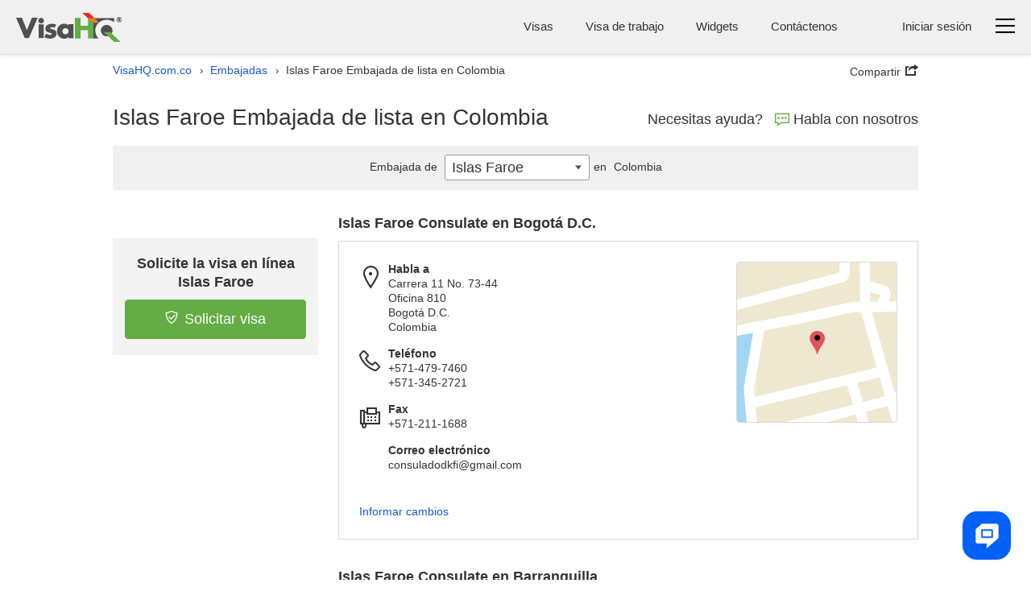

--- FILE ---
content_type: text/html; charset=UTF-8
request_url: https://www.visahq.com.co/faroe-islands/embassy/colombia/
body_size: 56399
content:
          <!DOCTYPE html><html dir="ltr" lang="es-co"><head><meta charset="utf-8"><meta http-equiv="X-UA-Compatible" content="IE=edge"><meta name="viewport" content="width=device-width,initial-scale=1"><title>Embajada de Islas Faroe en Colombia | VisaHQ</title><meta name="description" content="Embajada de Islas Faroe en Colombia: la m&aacute;s Grande Base de datos  Consulados y Embajadas de Islas Faroe, incluyendo calle, domicilio y n&uacute;mero telef&oacute;nico."> <!-- preconnect 2 most costly connections--><link rel="preconnect" href="https://www.googletagmanager.com"><link rel="preconnect" href="https://www.googletagmanager.com" crossorigin><link rel="dns-prefetch" href="https://www.googletagmanager.com"><!-- dns-prefetch for other connections-->          <link rel="canonical" href="https://www.visahq.com.co/faroe-islands/embassy/colombia/"><meta name="robots" content="index, follow, noodp, noydir"><meta name="twitter:card" content="summary"><meta name="twitter:site" content="@VisaHQ"><meta name="twitter:creator" content="@VisaHQ"><meta name="twitter:title" content="Embajada de Islas Faroe en Colombia"><meta name="twitter:description" content="Embajada de Islas Faroe en Colombia: la m&aacute;s Grande Base de datos  Consulados y Embajadas de Islas Faroe, incluyendo calle, domicilio y n&uacute;mero telef&oacute;nico."><meta name="twitter:image" content="https://www.visahq.com.co/images/visahq_logo_share.png"><meta property="fb:app_id" content="412717845813935"><meta property="og:locale" content="en_US"><meta property="og:type" content="website"><meta property="og:site_name" content="VisaHQ"><meta property="og:url" content="https://www.visahq.com.co/faroe-islands/embassy/colombia/"><meta property="og:image" content="https://www.visahq.com.co/images/visahq_logo_share.png"><meta property="og:image:alt" content="VisaHQ logo"><meta property="og:title" content="Embajada de Islas Faroe en Colombia"><meta property="og:description" content="Embajada de Islas Faroe en Colombia: la m&aacute;s Grande Base de datos  Consulados y Embajadas de Islas Faroe, incluyendo calle, domicilio y n&uacute;mero telef&oacute;nico."><style type="text/css">          html,body,div,span,applet,object,iframe,h1,h2,h3,h4,h5,h6,p,blockquote,pre,a,abbr,acronym,address,big,cite,code,del,dfn,em,font,img,ins,kbd,q,s,samp,small,strike,strong,sub,sup,tt,var,hr,b,u,i,center,dl,dt,dd,ol,ul,li,fieldset,form,label,legend,table,caption,tbody,tfoot,thead,tr,th,td{margin:0;padding:0;border:0;outline:0;font-size:100%}article,aside,details,figcaption,figure,footer,header,hgroup,main,nav,section,summary{display:block}audio,canvas,progress,video{display:inline-block;vertical-align:baseline}body{line-height:1}ol,ul{list-style:none;list-style-image:none;list-style-position:outside;list-style-type:none}blockquote,q{quotes:none}blockquote:before,blockquote:after,q:before,q:after{content:'';content:none}:focus{outline:0}ins{text-decoration:none}del{text-decoration:line-through}table{border-collapse:collapse;border-spacing:0}table td{padding:0px}input,button,select,textarea{font-size:inherit;line-height:inherit}.sprite-main{background-image:url("/images/_sprites/main.png?46b8b3b3164b2eca0a12304503c58e84f8f6bcbe")}.flaghead{width:27px;height:14px;background:url([data-uri]) no-repeat 0 0 !important;z-index:22;right:-1px;position:absolute;top:-14px;z-index:20}.arabic_lang .flaghead{right:auto;left:0}.message_flag{margin-top:2px}.message_flag .popup-menu__img,.message_flag .header-main__menu__system_img,.message_flag .system_popover__flaghead{display:none}.message_flag #system_info.no_display+.system_info_block .flaghead{display:none}.message_flag .popup-menu__button{position:relative}.message_flag .popup-menu__button.open .system_popover__flaghead{display:block}.message_flag .flaghead{right:-3px;top:19px;z-index:2001}#system_info{right:0;top:44px;width:740px;padding:15px 16px 30px;min-width:300px;z-index:2000}#system_info .inner_info{padding:5px}#system_info .inner_info:nth-child(2n+1){background-color:#ddd}#system_info .inner_info a{color:#1659cd;text-decoration:none;padding:0 10px;font-size:13px;display:inline-block}#system_info .inner_info a.del{border-right:1px solid #8b8b8b;padding-left:0}#system_info .inner_info a:hover{text-decoration:underline}#system_info .inner_info p{padding:0;font-size:13px;display:inline-block}#system_info .inner_info .modal_name{width:23%}#system_info .inner_info .modal_info{width:40%}#system_info .inner_info .modal_data{width:14%}#system_info .inner_info div{padding:0;width:145px;display:inline-block}#system_info p.system_info_title,#system_info p.system_info_title2{text-align:center;font-size:14px;font-weight:bold;margin:0 0 20px}#system_info p.system_info_title2{font-size:13px;margin-bottom:10px;padding-left:64%;text-align:left}#system_info .system_info_loader{padding:20px 0 0 320px !important}#system_info .system_incomplete{cursor:pointer;padding-right:0}.sprite-main{background-image:url("/images/_sprites/main.png?46b8b3b3164b2eca0a12304503c58e84f8f6bcbe")}.sprite-flag{background-image:url("/images/_sprites/flag.png?14b45f5f041b3f35106c522a13ef095fe61456788")}@font-face{font-family:'iconfont';src:url("/fonts/iconfont.eot?20250303201806");src:url("/fonts/iconfont.eot?20250303201806") format("embedded-opentype"),url("/fonts/iconfont.woff2?20250303201806") format("woff2");font-weight:normal;font-style:normal;font-display:swap}.iconfont::before{font-family:'iconfont';speak:none;font-size:24px;font-style:normal;font-weight:normal;font-variant:normal;font-display:swap;text-transform:none;line-height:1;-webkit-font-smoothing:antialiased;-moz-osx-font-smoothing:grayscale}.iconfont--chat::before{content:'\EA08';font-size:18px}.iconfont--phone::before{content:'\EA17';font-size:18px}.iconfont--login::before{content:'\EA1E'}.iconfont--register::before{content:'\EA29'}.iconfont--tab-visa::before{content:'\EA18';font-size:26px}.iconfont--tab-assessment::before{content:'\EA01';font-size:26px}.iconfont--tab-passport::before{content:'\EA24';font-size:26px}.iconfont--tab-invitation::before{content:'\EA0C';font-size:26px}.iconfont--tab-document::before{content:'\EA1C';font-size:26px}.iconfont--tab-premier{display:block;position:relative;width:25px;height:25px}.iconfont--tab-premier::before{content:'\EA34';position:absolute;font-size:26px;transform:scale(-1, 1)}.iconfont--video-play::before{content:'\EA26';font-size:30px}.iconfont--icon-protect::before{content:'\EA28';font-size:16px}.iconfont--delete::before{content:'\EA35';font-size:16px}.iconfont--arrows-v::before{content:'\EA36';font-size:17px}.iconfont--collapse{display:block;width:17px;height:17px;transform:rotate(-45deg)}.iconfont--collapse::before{content:'\EA38';font-size:17px}.iconfont--low_price::before{content:'\EA1F'}.iconfont--check_file::before{content:'\EA09'}.iconfont--forward_button_2::before{content:'\EA14'}.iconfont--yin-yang::before{content:'\EA41'}.iconfont--people::before{content:'\EA25'}.iconfont--atom-editor::before{content:'\EA40'}.iconfont--handshake::before{content:'\EA15'}.iconfont--suitcase::before{content:'\EA2E'}.iconfont--identification_documents::before{content:'\EA18'}.iconfont--multiple_devices::before{content:'\EA22'}.iconfont--right::before{content:'\EA2B'}.iconfont--marker::before{content:'\EA21'}.iconfont--marker-bold::before{content:'\EA20'}.iconfont--icon_phone::before{content:'\EA17'}.iconfont--instagram::before{content:'\EA42'}.iconfont--pinterest::before{content:'\EA43'}.iconfont--linkedin::before{content:'\EA44'}.iconfont--facebook::before{content:'\EA45'}.iconfont--twitter::before{content:'\EA46'}.iconfont--arrow-right::before{content:'\EA02'}.iconfont--code::before{content:'\EA47'}.iconfont--treasure-map::before{content:'\EA48'}.iconfont--business::before{content:'\EA49'}.iconfont--quotes::before{content:'\EA50'}.iconfont--success::before{content:'\EA13'}.iconfont--clock::before{content:'\EA0A'}.iconfont--copy::before{content:'\EA0B'}.iconfont--expired::before{content:'\EA10'}.iconfont--babys_room::before{content:'\EA04'}.iconfont--change_user::before{content:'\EA07'}.iconfont--replace::before{content:'\EA2A'}.iconfont--security::before{content:'\EA51'}.iconfont--user::before{content:'\EA32'}.iconfont--search::before{content:'\EA52'}.iconfont--information::before{content:'\EA1A'}.iconfont--checkmark::before{content:'\EA53'}.iconfont--restart::before{content:'\EA54'}.iconfont--info::before{content:'\EA55'}.iconfont--headset::before{content:'\EA3C'}.iconfont--deliver::before{content:'\EA56'}.iconfont--location::before{content:'\EA57'}.iconfont--realtime::before{content:'\EA58'}.iconfont--system-info::before{content:'\EA59'}.iconfont--users::before{content:'\EA60'}.iconfont--external-link::before{content:'\EA61'}.iconfont--pdf::before{content:'\EA62'}.iconfont--parliament::before{content:'\EA63'}.iconfont--parliament::before{content:'\EA63'}.iconfont--form_design_success::before{content:'\EA13'}.iconfont--administrator::before{content:'\EA64'}.iconfont--documents::before{content:'\EA65'}.iconfont--place-marker::before{content:'\EA66'}.iconfont--fax::before{content:'\EA11'}.iconfont--arrow::before{content:'\EA03'}.iconfont--email::before{content:'\EA16'}.iconfont--videos::before{content:'\EA33'}.iconfont--alert-info::before{content:'\EA67'}.iconfont--verified::before{content:'\EA68'}.iconfont--price::before{content:'\EA69'}.iconfont--end-call::before{content:'\EA70'}.iconfont--ringer-volume::before{content:'\EA71'}.iconfont--check-circle::before{content:'\EA72'}.iconfont--attention{position:relative}.iconfont--attention::before{content:'\EA55';position:absolute;-moz-transform:scaleY(-1);-o-transform:scaleY(-1);-webkit-transform:scaleY(-1);transform:scaleY(-1)}.iconfont--applicant::before{content:'\EA74'}.iconfont--visa::before{content:'\EA75'}.iconfont--order::before{content:'\EA76'}.iconfont--passport2::before{content:'\EA77'}.iconfont--support::before{content:'\EA78'}.iconfont--expand::before{content:'\EA79'}.iconfont--double-left::before{content:'\EA80'}.iconfont--password-reset::before{content:'\EA81'}.iconfont--invoice::before{content:'\EA82'}.iconfont--account::before{content:'\EA83'}.iconfont--report::before{content:'\EA84'}.iconfont--whatsapp::before{content:'\EA85'}.select2_icons_fix .select2-search::before,.index_map_offices .popover .arrow::before,.chosen-container-single .chosen-search::before{font-family:'iconfont';speak:none;font-size:18px;font-style:normal;font-weight:normal;font-variant:normal;font-display:swap;text-transform:none;line-height:1;-webkit-font-smoothing:antialiased;-moz-osx-font-smoothing:grayscale}.select2_icons_fix .select2-search input,.select2_icons_fix .select2-container--default .select2-search--dropdown .select2-search__field{background:none}.chosen-container-single .chosen-search input[type="text"]{background:none}.select2_icons_fix .select2-search::before,.chosen-container-single .chosen-search::before{content:'\EA52';position:absolute;top:5px;right:5px;pointer-events:none;transform:scale(-1, 1);color:#dbdbdb}html[dir=rtl] .select2_icons_fix .select2-search::before,html[dir=rtl] .chosen-container-single .chosen-search::before{left:5px;right:auto}.select2-search.select2-search--dropdown{position:relative}.select2-search.select2-search--dropdown::before{top:8px;right:8px}html[dir=rtl] .select2-search.select2-search--dropdown::before{left:8px;right:auto}.chosen-container-single .chosen-search::before{top:8px;font-size:16px}.index_map_offices .popover .arrow::before{content:'\EA35';position:absolute;left:50%;top:50%;bottom:auto;right:auto;-webkit-transform:translateX(-50%) translateY(-50%);-moz-transform:translateX(-50%) translateY(-50%);-ms-transform:translateX(-50%) translateY(-50%);-o-transform:translateX(-50%) translateY(-50%);transform:translateX(-50%) translateY(-50%);color:#000;font-size:12px}.note-info{position:relative;display:inline-block;vertical-align:middle}.note-info__text{position:absolute;padding:9px 14px;top:calc(100% + 11px);background-color:#fff;-moz-border-radius:5px;-webkit-border-radius:5px;-khtml-border-radius:5px;border-radius:5px;border:1px solid rgba(0,0,0,0.2);box-shadow:0 5px 10px rgba(0,0,0,0.2);-webkit-box-shadow:0 5px 10px rgba(0,0,0,0.2);-moz-box-shadow:0 5px 10px rgba(0,0,0,0.2);-o-box-shadow:0 5px 10px rgba(0,0,0,0.2);font-size:13px;line-height:1.3;font-weight:400;color:#333333;white-space:normal !important;z-index:-100;width:0px;display:none;text-align:left}html[dir=rtl] .note-info__text{text-align:left;text-align:right}.note-info__text::before{content:'';position:absolute;left:0;right:0;top:-11px;display:block;height:11px}.note-info__text.alignc{text-align:center}html[dir=rtl] .note-info__text.alignc{text-align:center;text-align:center}.note-info--active .note-info__text{z-index:10;width:265px;display:block}.note-info--active .note-info__text--md{width:450px}@media (max-width: 500px){.note-info--active .note-info__text--md{width:265px}}.note-info--active .note-info__text--fill{width:450px}@media (max-width: 500px){.note-info--active .note-info__text--fill{width:calc(100vw - 20px)}}.note-info--active .note-info__text--lg{width:600px}@media (max-width: 767px){.note-info--active .note-info__text--lg{width:450px}}@media (max-width: 500px){.note-info--active .note-info__text--lg{width:265px}}.note-info--active::before{content:"";display:block;position:absolute;z-index:10;top:100%;left:50%;right:auto;-webkit-transform:translateX(-50%);-moz-transform:translateX(-50%);-ms-transform:translateX(-50%);-o-transform:translateX(-50%);transform:translateX(-50%);border-left:10px solid transparent;border-right:10px solid transparent;border-bottom:11px solid rgba(0,0,0,0.1)}.note-info--active::after{content:"";display:block;position:absolute;z-index:15;top:calc(100% + 2px);left:50%;right:auto;-webkit-transform:translateX(-50%);-moz-transform:translateX(-50%);-ms-transform:translateX(-50%);-o-transform:translateX(-50%);transform:translateX(-50%);border-left:10px solid transparent;border-right:10px solid transparent;border-bottom:11px solid #fff}.note-info--active.note-info--table::after{border-bottom:11px solid #f7f7f7 !important}.note-info--active.note-info--table .note-info__text{width:230px;padding:0}.note-info--active.social_sharing .note-info__text{width:230px;-ms-flex-direction:row;flex-direction:row;box-sizing:border-box;display:-ms-flexbox;display:flex;display:-webkit-flex;flex-wrap:wrap;align-items:center;justify-content:space-between}.note-info--active.social_sharing .soc_sharing{padding-left:0}.note-info__icon{display:inline-block}.note-info__icon:hover{cursor:pointer}@font-face{font-family:"Outfit";src:url("/assets/fonts/Outfit-Regular.woff2") format("woff2");font-weight:400;font-style:normal;font-display:swap}@font-face{font-family:"Outfit";src:url("/assets/fonts/Outfit-Medium.woff2") format("woff2");font-weight:500;font-style:normal;font-display:swap}@font-face{font-family:"Outfit";src:url("/assets/fonts/Outfit-Bold.woff2") format("woff2");font-weight:700;font-style:normal;font-display:swap}.sidebar_menu{min-height:450px;width:50px;background:#505050;padding:10px 1px;box-shadow:0 0 15px #505050;-webkit-box-shadow:0 0 15px #505050;-moz-box-shadow:0 0 15px #505050;-o-box-shadow:0 0 15px #505050;-webkit-clip-path:inset(0 -200px 0px 0);clip-path:inset(0 -200px 0px 0)}@media (min-width: 501px){.sidebar_menu{z-index:1001}}@media (max-width: 1060px){.sidebar_menu{margin-right:10px}}@media (max-width: 500px){.sidebar_menu{width:100%;min-height:45px;padding:1px;margin-right:0}}.sidebar_menu__wrp{margin-top:-10px;-ms-flex-direction:row;flex-direction:row;box-sizing:border-box;display:-ms-flexbox;display:flex;display:-webkit-flex}@media (max-width: 500px){.sidebar_menu__wrp{flex-wrap:wrap}}@media (min-width: 997px){.sidebar_menu__wrp .container{width:100%}}.sidebar_menu__wrp #body_main.main__wrp{padding-bottom:40px;padding-top:10px;width:calc(100% - 50px)}@media (max-width: 991px){.sidebar_menu__wrp #body_main.main__wrp{width:calc(100% - 50px)}}@media (max-width: 500px){.sidebar_menu__wrp #body_main.main__wrp{width:100%}}.sidebar_menu__wrp #body_main.main__wrp .visa_breadcramb *{display:none}.sidebar_menu__wrp ~ .footer-main{margin-top:0}.sidebar_menu__wrp .app_topMenu{border-bottom:none !important}.sidebar_menu__wrp .app_topMenu .vi__phone_help{margin-bottom:0}.sidebar_menu.menu-close .sidebar_menu__btns{justify-content:center}.sidebar_menu .iconfont::before{font-size:26px}.sidebar_menu .iconfont.iconfont--icon-protect::before{font-size:22px}.sidebar_menu__nav_list{margin-top:0;height:100%}@media (max-width: 500px){.sidebar_menu__nav_list{height:auto;-ms-flex-direction:row;flex-direction:row;box-sizing:border-box;display:-ms-flexbox;display:flex;display:-webkit-flex;flex-wrap:wrap;justify-content:space-between}}.sidebar_menu__tooltip{position:absolute;top:10px;left:100%;z-index:3;background:#fff;box-shadow:0 5px 10px rgba(0,0,0,0.3);-webkit-box-shadow:0 5px 10px rgba(0,0,0,0.3);-moz-box-shadow:0 5px 10px rgba(0,0,0,0.3);-o-box-shadow:0 5px 10px rgba(0,0,0,0.3);padding:6px 12px;-moz-border-radius:4px;-webkit-border-radius:4px;-khtml-border-radius:4px;border-radius:4px;font-size:14px;font-size:1rem;line-height:1.3;font-weight:400;opacity:0;white-space:nowrap;pointer-events:none;-webkit-transition:0s;-o-transition:0s;transition:0s}@media (max-width: 500px){.sidebar_menu__tooltip{display:none}}.sidebar_menu li{position:relative;list-style:none}.sidebar_menu li i{color:#fff;-ms-flex-direction:row;flex-direction:row;box-sizing:border-box;display:-ms-flexbox;display:flex;display:-webkit-flex;text-align:center;font-size:18px;align-items:center;justify-content:center}.sidebar_menu li:hover .sidebar_menu__tooltip{opacity:1;pointer-events:auto;-webkit-transition:all 0.4s ease;-o-transition:all 0.4s ease;transition:all 0.4s ease;left:calc(100% + 15px)}.sidebar_menu li a{display:flex;height:48px;width:48px;-moz-border-radius:2px;-webkit-border-radius:2px;-khtml-border-radius:2px;border-radius:2px;align-items:center;text-decoration:none;background:#505050;justify-content:center}.sidebar_menu li a:hover{background:#ffffff1a}@media (max-width: 500px){.sidebar_menu li a{height:45px;width:45px}}.sidebar_menu li.active a{background:#FFF}.sidebar_menu__links_name{color:#fff;font-size:15px;font-weight:400;white-space:nowrap;pointer-events:none;display:none}.sidebar_menu li.active a .sidebar_menu__links_name,.sidebar_menu li.active a i{color:#333333}.sidebar_menu__wrp.sidebar_menu_redesign{background:#fff;justify-content:space-between;font-family:Outfit, Arial, sans-serif;gap:16px}.sidebar_menu__wrp.sidebar_menu_redesign .visa2-styles,.sidebar_menu__wrp.sidebar_menu_redesign .main,.sidebar_menu__wrp.sidebar_menu_redesign .main input,.sidebar_menu__wrp.sidebar_menu_redesign .main select,.sidebar_menu__wrp.sidebar_menu_redesign .main button,.sidebar_menu__wrp.sidebar_menu_redesign .main textarea,.sidebar_menu__wrp.sidebar_menu_redesign .select2-container--default{font-family:Outfit, Arial, sans-serif}.sidebar_menu__wrp.sidebar_menu_redesign .main.container{max-width:100%;width:100%}.sidebar_menu__wrp.sidebar_menu_redesign .alert_new{margin-bottom:0}.sidebar_menu__wrp.sidebar_menu_redesign #body_main.main__wrp{width:calc(100% - 118px);flex-grow:1}@media (max-width: 500px){.sidebar_menu__wrp.sidebar_menu_redesign #body_main.main__wrp{width:100%}}.sidebar_menu__wrp.sidebar_menu_redesign #body_main.main__wrp .infocont{padding-top:0}@media (max-width: 500px){.sidebar_menu__wrp.sidebar_menu_redesign ~ .footer-main{padding-bottom:60px}}@media (max-width: 500px){body .sidebar_menu__wrp.sidebar_menu_redesign ~ .helpcrunch-iframe-wrapper>iframe,body .sidebar_menu__wrp.sidebar_menu_redesign ~ .helpcrunch-iframe-wrapper>[name='helpcrunch-iframe']{margin-bottom:70px !important}}.sidebar_menu__wrp.sidebar_menu_redesign .sidebar_menu{min-height:450px;width:104px;background:#fff;padding:32px 8px;box-shadow:none;-webkit-box-shadow:none;-moz-box-shadow:none;-o-box-shadow:none;-webkit-clip-path:none;clip-path:none}@media (max-width: 1060px){.sidebar_menu__wrp.sidebar_menu_redesign .sidebar_menu{margin-right:0}}@media (max-width: 500px){.sidebar_menu__wrp.sidebar_menu_redesign .sidebar_menu{min-height:45px;margin-right:0;position:fixed;bottom:0;left:0;z-index:1002;width:100%;padding:2px 0 0;border-top:1px solid #E2E3E4;box-shadow:0px 0 16px 24px #fff;-webkit-box-shadow:0px 0 16px 24px #fff;-moz-box-shadow:0px 0 16px 24px #fff;-o-box-shadow:0px 0 16px 24px #fff;overflow:auto}}@media (max-width: 500px){.sidebar_menu__wrp.sidebar_menu_redesign .sidebar_menu__nav_list{gap:2px;flex-wrap:nowrap}}.sidebar_menu__wrp.sidebar_menu_redesign .sidebar_menu li a{display:flex;height:auto;width:100%;padding:8px 0;-moz-border-radius:2px;-webkit-border-radius:2px;-khtml-border-radius:2px;border-radius:6px;align-items:center;text-decoration:none;background:#fff;justify-content:center;flex-direction:column;color:#101720;margin-bottom:16px;text-align:center;font-size:12px}@media (max-width: 500px){.sidebar_menu__wrp.sidebar_menu_redesign .sidebar_menu li a{padding:8px 4px;margin:0}}@media (max-width: 500px){.sidebar_menu__wrp.sidebar_menu_redesign .sidebar_menu li{flex-grow:1}}.sidebar_menu__wrp.sidebar_menu_redesign .sidebar_menu li:hover a{color:#000;font-weight:500}.sidebar_menu__wrp.sidebar_menu_redesign .sidebar_menu li.active a{color:#009C0D;-moz-border-radius:6px;-webkit-border-radius:6px;-khtml-border-radius:6px;border-radius:6px;background:#F2FAF3;font-weight:500}.sidebar_menu__wrp.sidebar_menu_redesign .sidebar_menu__img{padding-bottom:8px}.sidebar_menu__wrp.sidebar_menu_redesign .sidebar_menu__img svg{display:block}.sidebar_menu__wrp.sidebar_menu_redesign .vi__main_title{margin-bottom:24px}.sidebar_menu__wrp.sidebar_menu_redesign .vi__main_title .call-button__custom_note .z-callme-widget.callme.callme--square .callme__icon__text{font-family:Outfit, Arial, sans-serif}.sidebar_menu__wrp.sidebar_menu_redesign .support__main_wrp .call-button__custom_note .z-callme-widget.callme.callme--square .callme__icon__text{font-family:Outfit, Arial, sans-serif}.sidebar_menu__wrp.sidebar_menu_redesign .form_container_new input,.sidebar_menu__wrp.sidebar_menu_redesign .form_container_new select{font-family:Outfit, Arial, sans-serif}.sidebar_menu__wrp.sidebar_menu_redesign #main_menu.mTop_menu{background:none !important}.sidebar_menu__wrp.sidebar_menu_redesign #main_menu.mTop_menu a.dropdown-toggle .caret{display:none !important}.sidebar_menu__wrp.sidebar_menu_redesign #main_menu.mTop_menu .btn{font-family:Outfit, Arial, sans-serif;font-size:28px !important}@media (max-width: 767px){.sidebar_menu__wrp.sidebar_menu_redesign #main_menu.mTop_menu .btn{font-size:24px !important}}.sidebar_menu__wrp.sidebar_menu_redesign .orders_main,.sidebar_menu__wrp.sidebar_menu_redesign .applicants_app_wrp,.sidebar_menu__wrp.sidebar_menu_redesign .my_contactNew,.sidebar_menu__wrp.sidebar_menu_redesign #submitContactInfo,.sidebar_menu__wrp.sidebar_menu_redesign .support__main_wrp{background:#fafafa;border:1px solid #dcdddf;padding:24px;border-radius:8px}@media (max-width: 1080px){.sidebar_menu__wrp.sidebar_menu_redesign .orders_main,.sidebar_menu__wrp.sidebar_menu_redesign .applicants_app_wrp,.sidebar_menu__wrp.sidebar_menu_redesign .my_contactNew,.sidebar_menu__wrp.sidebar_menu_redesign #submitContactInfo,.sidebar_menu__wrp.sidebar_menu_redesign .support__main_wrp{padding:16px}}.sidebar_menu__wrp.sidebar_menu_redesign .orders_main .btn,.sidebar_menu__wrp.sidebar_menu_redesign .applicants_app_wrp .btn,.sidebar_menu__wrp.sidebar_menu_redesign .my_contactNew .btn,.sidebar_menu__wrp.sidebar_menu_redesign #submitContactInfo .btn,.sidebar_menu__wrp.sidebar_menu_redesign .support__main_wrp .btn{font-family:Outfit, Arial, sans-serif}.sidebar_menu__wrp.sidebar_menu_redesign .orders_main .app_main_box{margin-bottom:16px;background:#fff !important;border-radius:8px;border:1px solid #fff;overflow:visible}.sidebar_menu__wrp.sidebar_menu_redesign .orders_main .app_main_box:hover{border:1px solid #009c0d}.sidebar_menu__wrp.sidebar_menu_redesign .applicants_app_wrp .app-box{margin-bottom:16px;background:#fff !important;border-radius:8px;border:1px solid #fff;overflow:visible}.sidebar_menu__wrp.sidebar_menu_redesign .applicants_app_wrp .app-box:hover{border:1px solid #009c0d}.sidebar_menu__wrp.sidebar_menu_redesign .applicants_app_wrp .app-box-title{margin-bottom:10px;background:inherit !important;border-radius:0;border:none}.sidebar_menu__wrp.sidebar_menu_redesign .applicants_app_wrp .app-box-title .bold{font-weight:500 !important;color:#6f6f6f;font-size:12px}.sidebar_menu__wrp.sidebar_menu_redesign .applicants_app_wrp .app-box-title:hover{border:none}.sidebar_menu__wrp.sidebar_menu_redesign .applicants_app_wrp .is_not_found{background-color:#fff;border:1px solid #dcdddf;padding:130px 16px 0;border-radius:8px;width:100%;background-position:center;height:420px}.sidebar_menu__wrp.sidebar_menu_redesign .my_contactNew{max-width:996px;margin:16px 0 0;background:#fff;box-shadow:none}.sidebar_menu__wrp.sidebar_menu_redesign .support__main_content{max-width:996px}.sidebar_menu__wrp.sidebar_menu_redesign #submitContactInfo .acc_num{text-align:left;margin-top:0}.sidebar_menu__wrp.sidebar_menu_redesign #submitContactInfo .save_info{max-width:100%}@media (max-width: 500px){.business_plugins_main .sidebar_menu{min-height:35px}}.business_plugins_main .sidebar_menu__wrp{margin-top:-15px}.business_plugins_main .sidebar_menu__wrp ~ .footer-main{border-top:1px solid #dbdbdb}.business_plugins_main .sidebar_menu__wrp ~ .footer-main .footer-main-bottom{border-top:none}@media (max-width: 500px){.business_plugins_main .sidebar_menu li a{height:35px;width:35px}}.business_plugins_main .sidebar_menu__wrp.sidebar_menu_redesign .alert_new{max-width:100%}body{line-height:1.3;font-size:14px;font-size:1rem;line-height:1.3;color:#333333}.main__logo{display:block;width:131px;height:36px;background:url([data-uri]) no-repeat 0 0}@media (max-width: 360px){.main__logo{width:92px;height:25px;background-size:cover}}.header-main{padding:15px 20px 10px;position:relative;z-index:15;background:#F0F0F0;-ms-flex-direction:row;flex-direction:row;box-sizing:border-box;display:-ms-flexbox;display:flex;display:-webkit-flex}@media (max-width: 860px){.header-main{padding-left:10px;padding-right:10px}}@media (max-width: 360px){.header-main{padding-top:10px}}body>.header-main{box-shadow:0px 0px 6px 0px #dcdcdc;-webkit-box-shadow:0px 0px 6px 0px #dcdcdc;-moz-box-shadow:0px 0px 6px 0px #dcdcdc;-o-box-shadow:0px 0px 6px 0px #dcdcdc}@media (max-width: 360px){.header-main .main__logo{margin-top:5px}}.header-main__body{-ms-flex-direction:row;flex-direction:row;box-sizing:border-box;display:-ms-flexbox;display:flex;display:-webkit-flex;justify-content:space-between;-webkit-flex-wrap:wrap;flex-wrap:wrap;flex-grow:1;font-size:15px;font-size:1.07143rem;line-height:24px}.header-main__body_popup{justify-content:flex-end;flex-wrap:wrap-reverse;flex-grow:0}.header-main__menus,.header-main__menu__login,.header-main__menu__lang,.header-main__menu__system,.header-main__menu__domains,.header-main__menu__phone{padding-top:6px}.header-main__logo,.header-main__menu,.header-main__menu__auth,.header-main__menu__domains,.header-main__menu__navbar,.header-main__menu__lang,.header-main__menu__system,.header-main__menu__phone{margin-bottom:5px}.header-main__img_login,.header-main .system_popover__login_img{width:24px;height:24px;color:#1659cd}@media (min-width: 768px){.header-main__img_login,.header-main .system_popover__login_img{display:none !important}}.header-main__img_login::before,.header-main .system_popover__login_img::before{font-size:24px}@media (max-width: 767px){.header-main__img_login,.header-main .system_popover__login_img{-moz-border-radius:50%;-webkit-border-radius:50%;-khtml-border-radius:50%;border-radius:50%;background-color:#fff;overflow:hidden;box-shadow:0 0 3px rgba(0,0,0,0.2);-webkit-box-shadow:0 0 3px rgba(0,0,0,0.2);-moz-box-shadow:0 0 3px rgba(0,0,0,0.2);-o-box-shadow:0 0 3px rgba(0,0,0,0.2)}}.header-main a{color:#1659cd;display:inline-block}.header-main .vi__icon_text{display:inline-block}.header-main__logo{height:auto;-ms-flex-direction:row;flex-direction:row;box-sizing:border-box;display:-ms-flexbox;display:flex;display:-webkit-flex;align-items:center;padding-right:10px}html[dir=rtl] .header-main__logo{padding-left:10px;padding-right:0}@media (max-width: 460px){.header-main__logo{-webkit-flex-wrap:wrap;flex-wrap:wrap}}@media (max-width: 500px){.header-main__logo{padding-right:0;align-items:normal}html[dir=rtl] .header-main__logo{padding-left:0;padding-right:0}}.header-main__logo a{margin:0;margin-right:15px}html[dir=rtl] .header-main__logo a{margin-left:15px;margin-right:0}@media (max-width: 500px){.header-main__logo a{margin-right:0}html[dir=rtl] .header-main__logo a{margin-left:0;margin-right:0}}.header-main__logo--authentication{-ms-flex-direction:row;flex-direction:row;box-sizing:border-box;display:-ms-flexbox;display:flex;display:-webkit-flex;align-items:baseline;flex-direction:column}@media (max-width: 370px){.header-main__logo--authentication a img{width:170px;height:auto}}.header-main__logo--authentication .subtext{line-height:1;color:#333333;font-size:12px}@media (max-width: 370px){.header-main__logo--authentication .subtext{display:none}}.header-main__logo__name{text-indent:-9999px;text-align:left;display:block;line-height:0.1;overflow:hidden;height:1px;opacity:0}.header-main__logo__subtitle{display:block;text-align:left;padding:8px 0;padding-left:15px;border-left:1px solid #78787a;line-height:1.2;font-style:normal}html[dir=rtl] .header-main__logo__subtitle{text-align:left;text-align:right}html[dir=rtl] .header-main__logo__subtitle{padding-right:15px;padding-left:0}html[dir=rtl] .header-main__logo__subtitle{border-right:1px solid #78787a;border-left:none}@media (max-width: 500px){.header-main__logo__subtitle{display:none}}@media (max-width: 360px){.header-main__logo__subtitle{clear:both;padding:0;border-left:none}html[dir=rtl] .header-main__logo__subtitle{border-right:none;border-left:none}}.header-main__icon-bar{background:#000;border-bottom:1px solid #e3e3e3;width:24px;height:3px;margin-top:5px}.header-main__menu{font-size:15px;font-size:1.07143rem;line-height:1.3;line-height:24px;color:#333;display:inline-block;-ms-flex-direction:row;flex-direction:row;box-sizing:border-box;display:-ms-flexbox;display:flex;display:-webkit-flex;-webkit-flex-wrap:wrap;flex-wrap:wrap;padding-right:40px}@media (max-width: 860px){.header-main__menu{padding-right:0}}@media (max-width: 767px){.header-main__menu{display:none}}.header-main__menu__navbar{padding-left:30px;white-space:nowrap;cursor:pointer;-ms-flex-direction:row;flex-direction:row;box-sizing:border-box;display:-ms-flexbox;display:flex;display:-webkit-flex;padding-top:3px}html[dir=rtl] .header-main__menu__navbar{padding-right:30px;padding-left:0}@media (max-width: 500px){.header-main__menu__navbar{padding-left:20px}html[dir=rtl] .header-main__menu__navbar{padding-right:20px;padding-left:0}}.header-main__menu__navbar:hover .header-main__icon-bar,.header-main__menu__navbar:focus .header-main__icon-bar{opacity:0.6}.header-main__menu__phone{padding-right:40px;white-space:nowrap}html[dir=rtl] .header-main__menu__phone{padding-left:40px;padding-right:0}@media (max-width: 767px){.header-main__menu__phone{display:none}}.header-main__menu__auth{padding:0}.header-main__menu__review{padding-right:20px;white-space:nowrap;margin-bottom:5px;padding-top:5px}@media (max-width: 700px){.header-main__menu__review{display:none}}.header-main__menu__lang{font-size:15px;font-size:1.07143rem;color:#333333;padding-left:20px;white-space:nowrap}html[dir=rtl] .header-main__menu__lang{padding-right:20px;padding-left:0}.header-main__menu__lang .header-main__menu__domains__list .like_link{text-decoration:none}.header-main__menu__lang .header-main__menu__domains__list .like_link:hover,.header-main__menu__lang .header-main__menu__domains__list .like_link:focus,.header-main__menu__lang .header-main__menu__domains__list .like_link:active{text-decoration:underline}.header-main__menu__lang .popup-menu__button__name_m{overflow:hidden;line-height:18px}.header-main__menu__system{padding-left:20px}html[dir=rtl] .header-main__menu__system{padding-right:20px;padding-left:0}.header-main__menu__system .popup-menu__button{display:block;padding-right:5px;padding-left:0}@media (max-width: 767px){.header-main__menu__system .popup-menu__button{padding-top:6px;padding-right:0;padding-left:0}.header-main__menu__system .popup-menu__button i{margin:0 auto}}@media (max-width: 767px){.header-main__menu__system .popup-menu{position:static}}.header-main__menu__system .message_flag{margin-top:0}.header-main__menu__system .message_flag .popup-menu__img{display:none}.header-main__menu__system .message_flag .popup-menu__button.open .system_popover__flaghead{right:-2px;top:12px}@media (max-width: 767px){.header-main__menu__system .message_flag .popup-menu__button.open .system_popover__flaghead{top:17px}}.message_flag .header-main__menu__system_img{background-position:-148px -133px;background-repeat:no-repeat;overflow:hidden;display:block;width:18px;height:15px;display:block;position:relative;width:17px;height:17px}.header-main__body_popup .message_flag .header-main__menu__system_img{background-image:none}.message_flag .header-main__menu__system_img::before{font-size:17px;position:absolute;top:-1px;left:0}.header-main__menu__system .system_info_block{cursor:pointer;font-size:10px;font-weight:bold;margin-top:0;color:#ffffff;background:#f90b0b;padding:2px 0 0;text-align:center;-moz-border-radius:50%;-webkit-border-radius:50%;-khtml-border-radius:50%;border-radius:50%;position:absolute;line-height:1;width:13px;top:8px;height:13px;right:0;pointer-events:none;z-index:1}@media (max-width: 767px){.header-main__menu__system .system_info_block{top:13px;right:-3px}}.header-main__menu__system #system_info{top:29px}html[dir=rtl] .header-main__menu__system #system_info{right:auto;left:15px}.header-main__menu__system #system_info .inner_info{line-height:24px}.header-main__menu__system #system_info p.system_info_title2{padding-left:64%;text-align:left}html[dir=rtl] .header-main__menu__system #system_info p.system_info_title2{padding-right:64%;padding-left:0}html[dir=rtl] .header-main__menu__system #system_info p.system_info_title2{text-align:left;text-align:right}@media (max-width: 900px){.header-main__menu__system #system_info{width:80vw}}@media (max-width: 767px){.header-main__menu__system #system_info{top:51px;width:calc(100vw - 20px);right:10px}html[dir=rtl] .header-main__menu__system #system_info{right:auto;left:10px}.header-main__menu__system #system_info .system_info_links{width:100%;display:block}}@media (max-width: 360px){.header-main__menu__system #system_info{top:46px;width:calc(100vw - 20px);right:10px}}@media (max-width: 767px){.header-main__menu__system #system_info p.system_info_title2{padding-left:79%}html[dir=rtl] .header-main__menu__system #system_info p.system_info_title2{padding-right:79%;padding-left:0}.header-main__menu__system #system_info .inner_info .modal_name{display:block;width:100%}.header-main__menu__system #system_info .inner_info .modal_info{width:79%}.header-main__menu__system #system_info .inner_info .modal_data{width:20%}}@media (max-width: 500px){.header-main__menu__system #system_info p.system_info_title2{display:none}.header-main__menu__system #system_info .inner_info .modal_info{width:100%}.header-main__menu__system #system_info .inner_info .modal_data{width:100%}}@media (max-width: 440px){.header-main__menu__system #system_info{min-width:calc(100vw - 20px)}}.header-main__menu__domains{padding-left:20px;white-space:nowrap}html[dir=rtl] .header-main__menu__domains{padding-right:20px;padding-left:0}@media (max-width: 767px){.header-main__menu__domains .popup-menu__button{padding-top:6px}.header-main__menu__domains .popup-menu__button i{margin:0 auto}}.header-main__menu__domains__list b{font-weight:normal}.header-main__menu__domains__list i{margin-right:8px;display:inline-block;position:relative;top:1px}html[dir=rtl] .header-main__menu__domains__list i{margin-left:8px;margin-right:0}.header-main__menu__login{float:left;white-space:nowrap}html[dir=rtl] .header-main__menu__login{float:left;float:right}@media (max-width: 767px){.header-main__menu__login__title,.header-main__menu__login .vi__icon_text{display:none}}.header-main__menu__login .vi__modal-button{-ms-flex-direction:row;flex-direction:row;box-sizing:border-box;display:-ms-flexbox;display:flex;display:-webkit-flex}.header-main__menu__login .vi__icon{width:32px}@media (min-width: 768px){.header-main__menu__login .vi__icon{display:none}}@media (max-width: 767px){.header-main__menu__login .vi__icon{width:auto}}.header-main__menu__login a{float:left}html[dir=rtl] .header-main__menu__login a{float:left;float:right}.header-main__menu__login__title{float:left;margin-right:10px}html[dir=rtl] .header-main__menu__login__title{float:left;float:right}html[dir=rtl] .header-main__menu__login__title{margin-left:10px;margin-right:0}.header-main__menu__login .popup-menu__button.system_popover__button{line-height:24px}.header-main__menu__user,.header-main__menu__second{-ms-flex-direction:row;flex-direction:row;box-sizing:border-box;display:-ms-flexbox;display:flex;display:-webkit-flex;justify-content:space-between;-webkit-flex-wrap:wrap;flex-wrap:wrap}@media (min-width: 361px){.header-main__menu__user,.header-main__menu__second{margin-bottom:6px}}.header-main__menus{white-space:nowrap}.header-main__menus_list{float:left;padding-right:40px}html[dir=rtl] .header-main__menus_list{float:left;float:right}html[dir=rtl] .header-main__menus_list{padding-left:40px;padding-right:0}@media (max-width: 900px){.header-main__menus_list{padding-right:25px}html[dir=rtl] .header-main__menus_list{padding-left:25px;padding-right:0}}.header-main__menus a{color:#333333;text-decoration:none}.header-main__menus a:hover{text-decoration:underline}.header-main__menus .active a{color:#1659cd}@media (max-width: 700px){.header-main__menu__lang,.header-main__menu__system,.header-main__menu__domains,.header-main__menu__login{float:none;display:inline-block;vertical-align:top}html[dir=rtl] .header-main__menu__lang,html[dir=rtl] .header-main__menu__system,html[dir=rtl] .header-main__menu__domains,html[dir=rtl] .header-main__menu__login{float:none;float:none}.header-main__menus{float:none;white-space:normal}html[dir=rtl] .header-main__menus{float:none;float:none}.header-main__menus_lists{float:none}html[dir=rtl] .header-main__menus_lists{float:none;float:none}.header-main__menus_list{float:none;display:inline-block;padding-right:20px}html[dir=rtl] .header-main__menus_list{float:none;float:none}html[dir=rtl] .header-main__menus_list{padding-left:20px;padding-right:0}}@media (max-width: 767px){.header-main__menu{padding-top:0;line-height:1}}@media (max-width: 500px){.header-main__menu__lang,.header-main__menu__system,.header-main__menu__domains,.header-main__menu__login{padding-left:15px}html[dir=rtl] .header-main__menu__lang,html[dir=rtl] .header-main__menu__system,html[dir=rtl] .header-main__menu__domains,html[dir=rtl] .header-main__menu__login{padding-right:15px;padding-left:0}}@media (max-width: 360px){.header-main__menu__lang,.header-main__menu__system,.header-main__menu__domains,.header-main__menu__login{padding-left:12px}html[dir=rtl] .header-main__menu__lang,html[dir=rtl] .header-main__menu__system,html[dir=rtl] .header-main__menu__domains,html[dir=rtl] .header-main__menu__login{padding-right:12px;padding-left:0}}.header-main__modal .header-main{padding:0;background:none;justify-content:space-between}.header-main__modal .header-main__logo{position:relative}.header-main__modal .header-main__logo span{display:none}@media (max-width: 767px){.header-main__modal .header-main__menu__login .vi__icon_text{display:block}}.header-main__modal .modal-header{padding:0 0 20px;border-bottom:none}.header-main__modal .modal-body{padding:0 30px}@media (max-width: 680px){.header-main__modal .modal-body{padding-right:10px;padding-left:10px}}@media (max-width: 480px){.header-main__modal .modal-body{padding-right:0;padding-left:0}}.header-main__modal .modal-dialog{width:100%;max-width:100%;margin:0}.header-main__modal__navbar{width:24px;margin-top:2px;text-align:center}.header-main__modal .vi__modal-close{float:none;font-size:40px;font-size:2.85714rem;font-weight:normal;margin-top:0;line-height:1;color:#3b3c3e}.header-main__modal .vi__modal-close:hover,.header-main__modal .vi__modal-close:focus{opacity:0.8}.header-main__modal.vi__modal-content{overflow:visible}@media (min-width: 701px){.header-main__modal__menu{-ms-flex-direction:row;flex-direction:row;box-sizing:border-box;display:-ms-flexbox;display:flex;display:-webkit-flex}}.header-main__modal__menu_section{width:25%;font-size:15px;font-size:1.07143rem;line-height:1.3;padding:0 5px 20px}@media (min-width: 701px){.header-main__modal__menu_section{min-height:250px}}.header-main__modal__menu_title{font-size:18px;font-size:1.28571rem;font-weight:normal;line-height:1.3;padding:0;min-height:50px;margin-bottom:5px}@media (max-width: 767px){.header-main__modal__menu_title{font-size:18px;font-size:1.28571rem}}.header-main__modal__menu_list{margin-bottom:15px;text-transform:capitalize}.header-main__modal__menu_list a{color:#333333;text-decoration:none}.header-main__modal__menu_list a:hover{text-decoration:underline}.header-main__modal__menu_list_offices{-ms-flex-direction:row;flex-direction:row;box-sizing:border-box;display:-ms-flexbox;display:flex;display:-webkit-flex;text-transform:none}@media (max-width: 700px){.header-main__modal__menu_list_offices{justify-content:center}}.header-main__modal__menu_list_offices .menu_domains{padding-left:10px;padding-top:0}html[dir=rtl] .header-main__modal__menu_list_offices .menu_domains{padding-right:10px;padding-left:0}@media (max-width: 700px){.header-main__modal__menu_list_offices .menu_domains.note-info--active::after{top:auto;bottom:calc(100% + 2px);border-bottom:none;border-top:11px solid #fff}.header-main__modal__menu_list_offices .menu_domains.note-info--active::before{top:auto;bottom:100%;border-bottom:none;border-top:11px solid rgba(0,0,0,0.1)}}.header-main__modal__menu_list_offices .menu_domains a{color:#1659cd;text-decoration:none}.header-main__modal__menu_list_offices .menu_domains a:hover{text-decoration:underline}.header-main__modal__menu_list_offices .menu_domains__list{min-width:450px}@media (max-width: 700px){.header-main__modal__menu_list_offices .menu_domains__list{min-width:310px;top:auto;bottom:calc(100% + 11px)}}.header-main__modal__menu_list_offices .menu_domains__list ul{-ms-flex-direction:row;flex-direction:row;box-sizing:border-box;display:-ms-flexbox;display:flex;display:-webkit-flex;flex-wrap:wrap}.header-main__modal__menu_list_offices .menu_domains__list li{display:block;padding:6px 0;line-height:16px;text-align:left;width:140px;font-size:15px}html[dir=rtl] .header-main__modal__menu_list_offices .menu_domains__list li{text-align:left;text-align:right}.header-main__modal__menu_list_offices .menu_domains__list b{font-weight:normal}.header-main__modal__menu_list_offices .menu_domains__list i{margin-right:8px;display:inline-block;position:relative;top:1px}html[dir=rtl] .header-main__modal__menu_list_offices .menu_domains__list i{margin-left:8px;margin-right:0}.header-main__modal__menu_list_offices .menu_domains__button{padding-right:20px;cursor:pointer;position:relative;line-height:1}html[dir=rtl] .header-main__modal__menu_list_offices .menu_domains__button{padding-left:20px;padding-right:0}.header-main__modal__menu_list_offices .menu_domains__button .vi__arrow{left:auto;right:0}html[dir=rtl] .header-main__modal__menu_list_offices .menu_domains__button .vi__arrow{left:0;right:auto}.header-main__modal__menu_list_offices.header-main__modal__menu_list .menu_domains .vi__arrow:before{border-color:#fff transparent transparent}.header-main__modal__menu_list_offices.footer-main-top__title{text-transform:none}.header-main__modal__menu_list_offices.footer-main-top__title>label{text-transform:capitalize}@media (max-width: 767px){.header-main__modal__menu_list_offices.footer-main-top__title{justify-content:center}}.header-main__modal__menu_list_offices.footer-main-top__title .menu_domains .vi__arrow:before{border-color:#F0F0F0 transparent transparent}.header-main__modal__menu_feedback-list{display:none}@media (max-width: 700px){.header-main__modal__menu_feedback-list{display:block}}.header-main__modal__menu_feedback{display:flex;justify-content:center;margin-bottom:0}.header-main__modal .phone_help{text-align:left;line-height:inherit;color:inherit;font-weight:normal;font-size:inherit;margin:0;float:none}html[dir=rtl] .header-main__modal .phone_help{text-align:left;text-align:right}.header-main__modal__login{display:none}@media (max-width: 700px){.header-main__modal__login{display:block}}.header-main__modal__search{line-height:24px;position:relative;display:block;width:100%;margin:0 0 20px}@media (min-width: 701px){.header-main__modal__search{padding:0 5px}}@media (max-width: 991px){.header-main__modal__search{width:100%}}.header-main__modal__search_body{width:100%;position:relative}.header-main__modal__search_input{height:34px;border:none;width:100%;max-width:100%;padding:5px;border:1px solid #ccc;-moz-border-radius:3px;-webkit-border-radius:3px;-khtml-border-radius:3px;border-radius:3px}.header-main__modal__search_input:focus{border-color:#87bced}@media (max-width: 991px){.header-main__modal__search_input{min-width:100%}}.header-main__modal__search_button{position:absolute;top:5px;right:5px;background-position:-166px -58px;background-repeat:no-repeat;overflow:hidden;display:block;width:20px;height:25px;cursor:pointer;float:right;background-color:#fff;border:medium none}html[dir=rtl] .header-main__modal__search_button{left:5px;right:auto}.header-main__modal__search_button+i{position:absolute;top:7px;right:6px;width:20px;height:25px;pointer-events:none;transform:scale(-1, 1);color:#dbdbdb}html[dir=rtl] .header-main__modal__search_button+i{left:6px;right:auto}.header-main__modal__search_button+i::before{font-size:22px}.header-main__modal__search_button:hover+i{color:#ccc}.header-main__status{-moz-border-radius:2px;-webkit-border-radius:2px;-khtml-border-radius:2px;border-radius:2px;font-size:12px;font-size:.85714rem;color:rgba(0,0,0,0.6);display:inline-block;padding:4px;opacity:0.9;margin:0;margin-left:10px;position:relative;top:-2px}html[dir=rtl] .header-main__status{margin-right:10px;margin-left:auto}.header-main__status_new{background:#1659cd}@media (max-width: 700px){.header-main__modal__menu_section{width:100%;text-align:center}.header-main__modal__menu_title{margin-bottom:15px;min-height:10px}.header-main__modal .phone_help,html[dir=rtl] .header-main__modal .phone_help{text-align:center}}@media (max-width: 680px){.header-main__modal__menu_title{font-size:20px;font-size:1.42857rem}}@media (max-width: 767px){.header-main__modal .header-main__menu__login__title{display:block}.header-main__modal .header-main__menu__login{display:block}.header-main__modal .header-main__menu__login .authorization_btn .header-main__menu__login__title{display:none}.header-main__modal .header-main__menu__login .authorization_btn .vi__modal-button{display:inline-block;border:3px solid #1659cd;-moz-border-radius:3px;-webkit-border-radius:3px;-khtml-border-radius:3px;border-radius:3px;padding:15px 20px;width:250px;max-width:100%;color:#1659cd;font-size:18px;margin-bottom:10px}.header-main__modal .header-main__menu__login .popup-menu{display:inline-block}.header-main__modal .header-main__menu__login .popup-menu__button{display:inline-block;height:auto;width:auto;-moz-border-radius:0;-webkit-border-radius:0;-khtml-border-radius:0;border-radius:0;background:none;overflow:visible;box-shadow:none;-webkit-box-shadow:none;-moz-box-shadow:none;-o-box-shadow:none;padding-right:20px}html[dir=rtl] .header-main__modal .header-main__menu__login .popup-menu__button{padding-left:20px;padding-right:0}.header-main__modal .header-main__menu__login .popup-menu__button .vi__icon_text{display:block}.header-main__modal .header-main__menu__login .popup-menu__button .vi__arrow{display:block}.header-main__modal .header-main__menu__login .popup-menu__button .vi__arrow:before{border-color:#fff transparent transparent}}._header_image{width:17px;height:13px;display:block;background-image:none}.us_header_image,.usheader{background-position:-17px 0px;background-repeat:no-repeat;overflow:hidden;display:block;width:17px;height:13px}.ca_header_image,.caheader{background-position:-34px -26px;background-repeat:no-repeat;overflow:hidden;display:block;width:17px;height:13px}.gb_header_image,.gbheader{background-position:0px -13px;background-repeat:no-repeat;overflow:hidden;display:block;width:17px;height:13px}.ae_header_image,.aeheader{background-position:-17px -13px;background-repeat:no-repeat;overflow:hidden;display:block;width:17px;height:13px}.in_header_image,.inheader{background-position:-34px 0px;background-repeat:no-repeat;overflow:hidden;display:block;width:17px;height:13px}.ie_header_image,.ieheader{background-position:-34px -13px;background-repeat:no-repeat;overflow:hidden;display:block;width:17px;height:13px}.de_header_image,.deheader{background-position:0px -26px;background-repeat:no-repeat;overflow:hidden;display:block;width:17px;height:13px}.br_header_image,.brheader{background-position:-51px 0px;background-repeat:no-repeat;overflow:hidden;display:block;width:17px;height:13px}.au_header_image,.auheader{background-position:0px -39px;background-repeat:no-repeat;overflow:hidden;display:block;width:17px;height:13px}.hk_header_image,.hkheader{background-position:-17px -117px;background-repeat:no-repeat;overflow:hidden;display:block;width:17px;height:13px}.cn_header_image,.cnheader{background-position:-34px -39px;background-repeat:no-repeat;overflow:hidden;display:block;width:17px;height:13px}.eg_header_image,.egheader{background-position:-51px -39px;background-repeat:no-repeat;overflow:hidden;display:block;width:17px;height:13px}.sg_header_image{background-position:-51px -13px;background-repeat:no-repeat;overflow:hidden;display:block;width:17px;height:13px}.sgheader{background-position:-51px -26px;background-repeat:no-repeat;overflow:hidden;display:block;width:17px;height:13px}.id_header_image{background-position:0px 0px;background-repeat:no-repeat;overflow:hidden;display:block;width:17px;height:13px}.idheader{background-position:-17px -26px;background-repeat:no-repeat;overflow:hidden;display:block;width:17px;height:13px}.sa_header_image,.saheader{background-position:-34px -52px;background-repeat:no-repeat;overflow:hidden;display:block;width:17px;height:13px}.nl_header_image,.nlheader{background-position:0px -65px;background-repeat:no-repeat;overflow:hidden;display:block;width:17px;height:13px}.mx_header_image,.mxheader{background-position:-34px -65px;background-repeat:no-repeat;overflow:hidden;display:block;width:17px;height:13px}.fr_header_image,.frheader{background-position:-17px -65px;background-repeat:no-repeat;overflow:hidden;display:block;width:17px;height:13px}.tr_header_image,.trheader{background-position:-51px -52px;background-repeat:no-repeat;overflow:hidden;display:block;width:17px;height:13px}.kr_header_image,.krheader{background-position:-17px -52px;background-repeat:no-repeat;overflow:hidden;display:block;width:17px;height:13px}.jp_header_image,.jpheader{background-position:0px -52px;background-repeat:no-repeat;overflow:hidden;display:block;width:17px;height:13px}.ar_header_image,.arheader{background-position:0px -143px;background-repeat:no-repeat;overflow:hidden;display:block;width:17px;height:13px}.bd_header_image,.bdheader{background-position:-51px -130px;background-repeat:no-repeat;overflow:hidden;display:block;width:17px;height:13px}.be_header_image,.beheader{background-position:-34px -130px;background-repeat:no-repeat;overflow:hidden;display:block;width:17px;height:13px}.cd_header_image,.cdheader{background-position:-17px -130px;background-repeat:no-repeat;overflow:hidden;display:block;width:17px;height:13px}.ch_header_image,.chheader{background-position:0px -130px;background-repeat:no-repeat;overflow:hidden;display:block;width:17px;height:13px}.co_header_image,.coheader{background-position:-51px -117px;background-repeat:no-repeat;overflow:hidden;display:block;width:17px;height:13px}.es_header_image,.esheader{background-position:-34px -117px;background-repeat:no-repeat;overflow:hidden;display:block;width:17px;height:13px}.it_header_image,.itheader{background-position:0px -117px;background-repeat:no-repeat;overflow:hidden;display:block;width:17px;height:13px}.ma_header_image,.maheader{background-position:-51px -104px;background-repeat:no-repeat;overflow:hidden;display:block;width:17px;height:13px}.my_header_image,.myheader{background-position:-34px -104px;background-repeat:no-repeat;overflow:hidden;display:block;width:17px;height:13px}.ng_header_image,.ngheader{background-position:-17px -104px;background-repeat:no-repeat;overflow:hidden;display:block;width:17px;height:13px}.no_header_image,.noheader{background-position:0px -104px;background-repeat:no-repeat;overflow:hidden;display:block;width:17px;height:13px}.nz_header_image,.nzheader{background-position:-51px -91px;background-repeat:no-repeat;overflow:hidden;display:block;width:17px;height:13px}.ph_header_image,.phheader{background-position:-34px -91px;background-repeat:no-repeat;overflow:hidden;display:block;width:17px;height:13px}.pk_header_image,.pkheader{background-position:-17px -91px;background-repeat:no-repeat;overflow:hidden;display:block;width:17px;height:13px}.pl_header_image,.plheader{background-position:0px -91px;background-repeat:no-repeat;overflow:hidden;display:block;width:17px;height:13px}.qa_header_image,.qaheader{background-position:-51px -78px;background-repeat:no-repeat;overflow:hidden;display:block;width:17px;height:13px}.th_header_image,.thheader{background-position:-34px -78px;background-repeat:no-repeat;overflow:hidden;display:block;width:17px;height:13px}.ua_header_image,.uaheader{background-position:-17px -78px;background-repeat:no-repeat;overflow:hidden;display:block;width:17px;height:13px}.vn_header_image,.vnheader{background-position:0px -78px;background-repeat:no-repeat;overflow:hidden;display:block;width:17px;height:13px}.za_header_image,.zaheader{background-position:-51px -65px;background-repeat:no-repeat;overflow:hidden;display:block;width:17px;height:13px}.header-main__menu__popup.open .popup-menu__body{display:block !important}.popup-menu{position:relative}@media (min-width: 768px){.popup-menu.authorized_user_menu,.header-main__menu__domains .popup-menu,.header-main__menu__lang .popup-menu{padding-top:4px}}@media (max-width: 767px){.popup-menu.authorized_user_menu,.header-main__menu__domains .popup-menu,.header-main__menu__lang .popup-menu{margin-top:-1px}}@media (min-width: 768px){.header-main__menu__system .popup-menu{padding-top:3px}}@media (max-width: 767px){.header-main__menu__system .popup-menu{margin-top:-1px}}.popup-menu__body{background-color:#FFFFFF;border:0 none;padding:8px 16px;position:absolute;right:0;top:29px;z-index:22;-moz-border-radius:4px;-webkit-border-radius:4px;-khtml-border-radius:4px;border-radius:4px;min-width:150px;box-shadow:0 0 10px rgba(0,0,0,0.2);-webkit-box-shadow:0 0 10px rgba(0,0,0,0.2);-moz-box-shadow:0 0 10px rgba(0,0,0,0.2);-o-box-shadow:0 0 10px rgba(0,0,0,0.2);display:none}html[dir=rtl] .popup-menu__body{left:0;right:auto}.popup-menu__body li{display:block;padding:6px 0;line-height:16px;text-align:left}html[dir=rtl] .popup-menu__body li{text-align:left;text-align:right}.popup-menu__body li a{font-weight:normal;float:none;float:none;text-decoration:none;color:#1659cd}html[dir=rtl] .popup-menu__body li a{float:none;float:none}.popup-menu__body li a:hover{text-decoration:underline}.popup-menu__button{padding-right:20px;cursor:pointer;position:relative;line-height:1}html[dir=rtl] .popup-menu__button{padding-left:20px;padding-right:0}@media (min-width: 768px){.popup-menu__button::before{display:none}}@media (max-width: 767px){.popup-menu__button{padding-right:0;height:25px;width:25px;-moz-border-radius:50%;-webkit-border-radius:50%;-khtml-border-radius:50%;border-radius:50%;background:#fff;box-shadow:0 0 3px rgba(0,0,0,0.2);-webkit-box-shadow:0 0 3px rgba(0,0,0,0.2);-moz-box-shadow:0 0 3px rgba(0,0,0,0.2);-o-box-shadow:0 0 3px rgba(0,0,0,0.2);text-align:center;padding-top:4px}html[dir=rtl] .popup-menu__button{padding-left:0;padding-right:0}.authorized_user_menu .popup-menu__button::before{font-size:18px}.header-main__modal__menu .authorized_user_menu .popup-menu__button::before{display:none}}.popup-menu__button.open+.popup-menu__body{display:block !important}.popup-menu__button .header-main__menu__login__title{float:none;margin-right:0}html[dir=rtl] .popup-menu__button .header-main__menu__login__title{float:none;float:none}html[dir=rtl] .popup-menu__button .header-main__menu__login__title{margin-left:0;margin-right:0}.popup-menu__button .vi__arrow{left:auto;right:0}html[dir=rtl] .popup-menu__button .vi__arrow{right:auto;left:0}html[dir=rtl] .popup-menu__button .vi__arrow{left:0;right:auto}@media (max-width: 767px){.popup-menu__button .vi__arrow{display:none}}.popup-menu__button__name_m{display:none;line-height:25px;text-align:center}@media (max-width: 767px){.popup-menu__button__name{display:none}.popup-menu__button__name_m{display:block}}.popup-menu__img{width:27px;height:14px;background:url([data-uri]) no-repeat 0 0;z-index:22;right:-1px;position:absolute;top:-14px}html[dir=rtl] .popup-menu__img{left:-1px;right:auto}@media (max-width: 767px){.body-header-main .system_popover__button{padding-right:0;height:25px;width:25px;-moz-border-radius:50%;-webkit-border-radius:50%;-khtml-border-radius:50%;border-radius:50%;background:#fff;overflow:hidden;box-shadow:0 0 3px rgba(0,0,0,0.2);-webkit-box-shadow:0 0 3px rgba(0,0,0,0.2);-moz-box-shadow:0 0 3px rgba(0,0,0,0.2);-o-box-shadow:0 0 3px rgba(0,0,0,0.2)}html[dir=rtl] .body-header-main .system_popover__button{padding-left:0;padding-right:0}.authorized_user_menu .body-header-main .system_popover__button{background:#fff;text-align:center;padding-top:4px;padding-right:0}}@media (max-width: 767px){.header-main__menu__login .authorized_user_menu .system_popover__login #quick_header_menu_btn{padding-right:0}}@media (max-width: 767px){.authorized_user_menu .system_popover__button{background:#fff;text-align:center;padding-top:4px;padding-right:0}}.authorized_user_menu .name_block{color:#1659cd}#quick_header_menu_btn .header-main__menu__login__title{float:none;margin-right:0}.vi__phone_help i,.system_popover__login_img{background:none !important}.vi__img_chat,.vi__img_phone{background:none !important;position:relative;bottom:-3px;color:#64ac44;margin-bottom:0 !important;height:19px}.iconfont__user::before{content:'\EA32'}.china-qr-modal{text-align:center}.d-inline-block{display:inline-block}.footer-main-top{padding:35px 0 60px 0;padding-left:30px;justify-content:space-between}html[dir=rtl] .footer-main-top{padding-right:30px;padding-left:0}@media (min-width: 768px){.footer-main-top{-ms-flex-direction:row;flex-direction:row;box-sizing:border-box;display:-ms-flexbox;display:flex;display:-webkit-flex}}.footer-main-top__item{padding:0 10px}@media (min-width: 768px){.footer-main-top__item{width:25%}}@media (max-width: 767px){.footer-main-top__item{padding:0 5px}}.footer-main-top a{cursor:pointer}.footer-main-top__address-wrap{padding-left:25px;display:none;font-size:14px;font-size:1rem;line-height:1.3;margin-bottom:10px;position:relative;color:#262b31;line-height:1.88;letter-spacing:-0.4px}html[dir=rtl] .footer-main-top__address-wrap{padding-right:25px;padding-left:0}.footer-main-top__address-wrap a{color:#262b31}.footer-main-top__address-wrap a:hover{color:#1659cd}.footer-main-top__address-wrap:first-child{display:block}.footer-main-top__fa{position:absolute;left:-25px;top:0px;bottom:0;margin:auto;font-size:20px;font-size:1.42857rem}.footer-main-top__title{font-size:18px;font-size:1.28571rem;font-weight:normal;line-height:1.3;font-weight:bold;margin-bottom:20px}@media (max-width: 767px){.footer-main-top__title{font-size:18px;font-size:1.28571rem}}.footer-main-top__link{position:relative;font-size:15px;font-size:1.07143rem;line-height:1.3;display:block;text-decoration:none;color:#333333;margin-bottom:15px}.footer-main-top__link:hover{text-decoration:underline}@media (max-width: 576px){.footer-main-top__link{line-height:2}}.footer-main-top__link__address{line-height:16px;position:relative}.footer-main-top__link__call{color:#262b31;text-decoration:none;position:relative}.footer-main-top__link__call .c_label{display:block}.footer-main-top__phone{direction:ltr;text-align:inherit}html[dir=rtl] .footer-main-top__phone{text-align:inherit;text-align:right}@media (max-width: 767px){.footer-main-top__phone{text-align:center}html[dir=rtl] .footer-main-top__phone{text-align:center;text-align:center}}.footer-main-top__office_hours span{display:block}.footer-main-top__office_hours br{display:none}.footer-main-top__link.underline{text-decoration:underline}.footer-main-top__select-wrap{position:relative;display:block;margin-bottom:30px;max-width:200px}.footer-main-top__select-wrap:after{content:"▼";position:absolute;right:5px;top:0;z-index:1;text-align:center;width:10px;height:100%;pointer-events:none}.footer-main-top__select-wrap select{-webkit-appearance:none;appearance:none;-moz-appearance:none;-ms-appearance:none}.footer-main-top__select-wrap select::-ms-expand{display:none}.footer-main-top__select{cursor:pointer;-webkit-appearance:none;appearance:none;-moz-appearance:none;-ms-appearance:none;width:100%;padding-bottom:8px;background:transparent;border:0;font-size:14px;font-size:1rem;line-height:1.3;text-align:left;border-bottom:1px solid #333}html[dir=rtl] .footer-main-top__select{text-align:left;text-align:right}.footer-main-bottom{padding:40px 30px;border-top:1px solid #dbdbdb;-ms-flex-direction:row;flex-direction:row;box-sizing:border-box;display:-ms-flexbox;display:flex;display:-webkit-flex;justify-content:space-between}@media (max-width: 767px){.footer-main-bottom{flex-direction:column}}.footer-main-bottom .footer-main__logo{-ms-flex-direction:row;flex-direction:row;box-sizing:border-box;display:-ms-flexbox;display:flex;display:-webkit-flex;align-items:center;width:auto}.footer-main__copyright{display:block;overflow:hidden;padding:8px 0 0 0;padding-left:40px;text-align:right}html[dir=rtl] .footer-main__copyright{padding-right:40px;padding-left:0}.footer-main__logo{width:260px;height:auto;float:left}.footer-main__logo__name{text-indent:-9999px;text-align:left;display:block;line-height:0.1;overflow:hidden;height:1px;opacity:0}.footer-main__logo a{float:left;margin:0;margin-right:15px}html[dir=rtl] .footer-main__logo a{float:left;float:right}html[dir=rtl] .footer-main__logo a{margin-left:15px;margin-right:0}.footer-main__logo__subtitle{display:block;font-size:15px;font-size:1.07143rem;text-align:left;padding:10px 0 8px 0;padding-left:15px;color:#78787a;border-left:1px solid #78787a;line-height:1.2;float:left;font-style:normal}html[dir=rtl] .footer-main__logo__subtitle{text-align:left;text-align:right}html[dir=rtl] .footer-main__logo__subtitle{padding-right:15px;padding-left:0}html[dir=rtl] .footer-main__logo__subtitle{border-right:1px solid #78787a;border-left:none}html[dir=rtl] .footer-main__logo__subtitle{float:left;float:right}.footer-main__logo--authentication{-ms-flex-direction:row;flex-direction:row;box-sizing:border-box;display:-ms-flexbox;display:flex;display:-webkit-flex;align-items:baseline;flex-direction:column}@media (max-width: 767px){.footer-main__logo--authentication{margin:0 auto}}.footer-main__logo--authentication .subtext{font-size:12px;line-height:1;color:#333333}.footer-main-follow .social-icons-new{margin-top:30px}.footer-main-follow .social-icons-new a{-moz-border-radius:50%;-webkit-border-radius:50%;-khtml-border-radius:50%;border-radius:50%;border:1px solid #505050;color:#333333;display:inline-block;font-size:20px;height:27px;width:27px;line-height:27px;margin:0 4px;text-align:center;text-decoration:none;position:relative}@media (max-width: 991px){.footer-main-follow .social-icons-new a{margin:0 2px}}@media (max-width: 767px){.footer-main-follow .social-icons-new a{margin:0 6px}}.footer-main-follow .social-icons-new a:hover{opacity:0.8}.footer-main-follow .social-icons-new i{line-height:26px;display:block}.footer-main-follow .social-icons-new i::before{font-size:23px;position:absolute;left:50%;top:50%;bottom:auto;right:auto;-webkit-transform:translateX(-50%) translateY(-50%);-moz-transform:translateX(-50%) translateY(-50%);-ms-transform:translateX(-50%) translateY(-50%);-o-transform:translateX(-50%) translateY(-50%);transform:translateX(-50%) translateY(-50%)}.footer-main-links{text-align:right;text-transform:uppercase}.footer-main-links li{display:inline-block;margin:0 16px}.footer-main-links a{color:#fff;font-size:16px;font-size:1.14286rem;line-height:20px}.footer-main .fa-map-marker{position:absolute;left:-25px;top:0px}html[dir=rtl] .footer-main .fa-map-marker{right:-25px;left:auto}.footer-main .fa-map-marker::before{font-size:16px}.footer-main .fa-phone{position:absolute;left:-25px;top:5px}html[dir=rtl] .footer-main .fa-phone{right:-25px;left:auto}.footer-main .fa-phone::before{font-size:16px}@media (max-width: 991px){.footer-main-top{padding-left:0}html[dir=rtl] .footer-main-top{padding-right:0;padding-left:0}}@media (max-width: 900px){.footer-main-top{flex-wrap:wrap}.footer-main-top__item{margin-bottom:50px;width:50%}}@media (max-width: 767px){.footer-main-links{text-align:center}.footer-main-links li{margin:0 8px 16px}.footer-main-top{display:block;padding:25px 0;text-align:center}.footer-main-top__item{width:100%}.footer-main-top__select-wrap{margin:0 auto 30px auto}.footer-main-top__address-wrap{max-width:200px;margin:auto;padding-left:0}.footer-main-top__fa{left:0;top:0;margin-right:20px;position:relative}.footer-main-follow{margin-bottom:0}}@media (max-width: 767px){.footer-main-follow{margin-top:16px}.footer-main__logo{float:none;margin:0 auto}.footer-main__copyright{width:100%;text-align:center;padding-left:0}html[dir=rtl] .footer-main__copyright{padding-right:0;padding-left:0}}@media (max-width: 580px){.footer-main-links{width:100%}.footer-main-top__item{margin-bottom:20px}.footer-main-follow .social-icons-new{float:none}}@media (max-width: 480px){.footer-main-bottom{padding-right:15px;padding-left:15px}.footer-main-follow .social-icons-new{padding:0 0 16px 0}.footer-main-follow .footer-main-follow2{width:100%}}html[dir=rtl] .footer-menu-phone .footer-phone{direction:ltr}.vi__fullwidth_block{padding:80px 0}@media (max-width: 767px){.vi__fullwidth_block{padding:40px 0}}@media (max-width: 575px){.vi__fullwidth_block{padding:20px 0}}.wrapper-page section:nth-child(2n+1) .vi__fullwidth_block{background:#f0f0f0}.vi__arrow{border-style:solid;height:0;left:2px;position:absolute;top:50%;width:0;border-color:#999 transparent transparent;border-width:6px 7px 0;margin-left:0;margin-top:-2px}html[dir=rtl] .vi__arrow{right:2px;left:auto}.vi__arrow:before{border-color:#F0F0F0 transparent transparent;border-style:solid;border-width:6px 7px 0;content:'';display:block;height:0;left:-7px;margin-left:0;margin-top:0;position:absolute;top:-8px;width:0}html[dir=rtl] .vi__arrow:before{right:-7px;left:auto}.vi__block{padding-left:30px;padding-right:30px}.vi__white_block{padding:40px;-moz-border-radius:4px;-webkit-border-radius:4px;-khtml-border-radius:4px;border-radius:4px;background-color:#ffffff;margin-bottom:100px}@media (max-width: 480px){.vi__white_block{padding-top:20px;padding-bottom:20px;padding-right:15px;padding-left:15px}}@media (max-width: 767px){.vi__white_block{margin-bottom:40px}}@media (max-width: 576px){.vi__white_block{margin-bottom:20px}}.vi__color_white{color:#fff}.vi__title{text-align:left;margin-bottom:25px;font-size:28px;font-size:2rem;font-weight:normal;line-height:1.3}html[dir=rtl] .vi__title{text-align:left;text-align:right}@media (max-width: 767px){.vi__title{font-size:24px;font-size:1.71429rem}}.vi__title_georgia{font-size:18px;font-size:1.28571rem;font-weight:normal;line-height:1.3;font-style:italic;color:#333333;margin-bottom:25px}@media (max-width: 767px){.vi__title_georgia{font-size:18px;font-size:1.28571rem}}.vi__subtitle{font-size:18px;font-size:1.28571rem;font-weight:normal;line-height:1.3;text-align:left;margin-bottom:15px}@media (max-width: 767px){.vi__subtitle{font-size:18px;font-size:1.28571rem}}html[dir=rtl] .vi__subtitle{text-align:left;text-align:right}.vi__accordion{border-top:1px solid #d8d8d8;padding:20px 20px}.vi__accordion:first-child{border-top:none}.vi__accordion-shad .vi__accordion{background:#fff;margin:12px 0;box-shadow:0px 0px 8px 0px rgba(0,0,0,0.1);-webkit-box-shadow:0px 0px 8px 0px rgba(0,0,0,0.1);-moz-box-shadow:0px 0px 8px 0px rgba(0,0,0,0.1);-o-box-shadow:0px 0px 8px 0px rgba(0,0,0,0.1);-moz-border-radius:4px;-webkit-border-radius:4px;-khtml-border-radius:4px;border-radius:4px;border:1px solid #D9D9D9}.vi__accordion-shad .vi__accordion:first-child{border-top:1px solid #D9D9D9}.vi__accordion__title{margin:0;padding:0;background:none;color:#333333;border:none;line-height:26px;cursor:pointer;-ms-flex-direction:row;flex-direction:row;box-sizing:border-box;display:-ms-flexbox;display:flex;display:-webkit-flex}.vi__accordion__title:after{clear:both}.vi__accordion__title:focus{outline:none}.vi__accordion__title span,.vi__accordion__title .vi__accordion__question{float:left;width:calc(100% - 26px);min-height:26px;line-height:26px;font-size:18px;font-size:1.28571rem;font-weight:normal;line-height:1.3;font-weight:500;text-align:left;color:#333333;flex-grow:1}@media (max-width: 767px){.vi__accordion__title span,.vi__accordion__title .vi__accordion__question{font-size:18px;font-size:1.28571rem}}html[dir=rtl] .vi__accordion__title span,html[dir=rtl] .vi__accordion__title .vi__accordion__question{text-align:left;text-align:right}.vi__accordion__title__img{margin-top:5px;position:relative;width:20px;height:12px;display:inline-block}.vi__accordion__title__img:before{content:'';position:absolute;left:50%;top:50%;bottom:auto;right:auto;-webkit-transform:translateX(-50%) translateY(-50%);-moz-transform:translateX(-50%) translateY(-50%);-ms-transform:translateX(-50%) translateY(-50%);-o-transform:translateX(-50%) translateY(-50%);transform:translateX(-50%) translateY(-50%);display:block;width:14px;height:14px;border-style:solid;border-color:#666;border-width:0px 1.5px 1.5px 0px;transform:rotate(45deg) translate(-70%, -70%);transform-origin:10% 10%;pointer-events:none}.vi__accordion__description{margin:25px 0 10px;display:none}.vi__accordion__title.active+.vi__accordion__description{display:block}.vi__accordion__title.active .vi__accordion__title__img:before{transform:rotate(225deg) translate(-50%, -50%)}@media (max-width: 480px){.vi__accordion{padding:15px 10px}}.vi__icon_body{display:inline-block}.vi__icon{float:left}html[dir=rtl] .vi__icon{float:left;float:right}.vi__icon_text{display:block;overflow:hidden}.vi__about{padding-bottom:80px;clear:both}.vi__about p{margin-bottom:20px}.vi__about__description{color:#777777;font-size:14px;overflow:hidden;display:block}.vi__about__description .vigreenb{color:#2f393f;font-weight:bold}.vi__about__description .viredb{color:#2f393f;font-weight:bold}.vi__about__title{font-size:24px;line-height:1.2;font-weight:bold;color:#23232a;margin:5px 0 15px 0}.vi__about__img{float:left;margin-top:5px;width:65px}.vi__about__img i{display:block;min-height:36px}.vi__text_line{display:block;width:100%;height:1px;font-size:0}.vi__modal{display:none;position:fixed;z-index:10102;padding:40px 0 0 0;left:0;top:0;width:100%;height:100%;overflow:auto;background-color:#000;background-color:rgba(0,0,0,0.5)}.vi__modal-content{background-color:#fff;margin:auto;padding:10px;width:660px;-moz-border-radius:7px;-webkit-border-radius:7px;-khtml-border-radius:7px;border-radius:7px;margin-bottom:30px;box-shadow:0px 0px 5px 2px #555;-webkit-box-shadow:0px 0px 5px 2px #555;-moz-box-shadow:0px 0px 5px 2px #555;-o-box-shadow:0px 0px 5px 2px #555;max-width:100%;position:relative;left:auto;right:auto;top:auto;overflow:hidden}.vi__modal-content iframe{max-width:100%;margin-top:10px}.vi__modal-close{color:#aaaaaa;float:right;font-size:24px;font-size:1.71429rem;font-weight:bold}.vi__modal-close:hover,.vi__modal-close:focus{color:#000;text-decoration:none;cursor:pointer}.vi__modal-button{color:#333333;cursor:pointer}.vi__modal-button:hover,.vi__modal-button:focus{text-decoration:underline}@media (max-width: 576px){.vi__modal{padding:10px 10px 0 10px}}.vi__navigate{position:relative}.vi__navigate_link{position:absolute;top:-30px;opacity:0}@media (max-width: 768px){.vi__navigate{padding-top:30px}}.vi__green-circle{background:#64ac44;width:154px;height:154px;position:absolute;-moz-border-radius:50%;-webkit-border-radius:50%;-khtml-border-radius:50%;border-radius:50%}.vi__external_link .passport__img_external_link,.vi__external_link .passport__img_external_link_s{margin-left:5px;display:inline-block}html[dir=rtl] .vi__external_link .passport__img_external_link,html[dir=rtl] .vi__external_link .passport__img_external_link_s{margin-right:5px;margin-left:0}.vi__govlink{font-size:14px;font-size:1rem;line-height:1.3;margin-top:30px;line-height:26px}.vi__govlink .vi__icon{width:30px}.vi__govlink a{text-decoration:none;display:inline-block}.vi__govlink .passport__img_external_link,.vi__govlink .passport__img_external_link_s{margin-left:5px;display:inline-block}html[dir=rtl] .vi__govlink .passport__img_external_link,html[dir=rtl] .vi__govlink .passport__img_external_link_s{margin-right:5px;margin-left:0}.vi__help{cursor:pointer;display:inline-block;vertical-align:middle;padding-left:5px;padding-right:5px}.sprite-main{background-image:url("/images/_sprites/main.png?46b8b3b3164b2eca0a12304503c58e84f8f6bcbe")}.vi__modal_cookie{display:block;height:auto;overflow:visible;left:50%;right:auto;-webkit-transform:translateX(-50%);-moz-transform:translateX(-50%);-ms-transform:translateX(-50%);-o-transform:translateX(-50%);transform:translateX(-50%);top:auto;bottom:0;width:calc(100% - 200px);background:none;z-index:10002}@media (max-width: 767px){.vi__modal_cookie{padding:10px 10px 0 10px;width:100%}}.vi__modal_cookie-img{display:block;width:36px;height:30px;position:relative}.vi__modal_cookie-img::before{content:"";position:absolute;width:0;height:0;border-left:18px solid transparent;border-right:18px solid transparent;border-bottom:30px solid #8f8d5d;top:2px;left:0}.vi__modal_cookie-img::after{content:"!";color:#fff;font-size:25px;font-weight:bold;font-style:normal;position:absolute;padding-top:8px;left:50%;top:50%;bottom:auto;right:auto;-webkit-transform:translateX(-50%) translateY(-50%);-moz-transform:translateX(-50%) translateY(-50%);-ms-transform:translateX(-50%) translateY(-50%);-o-transform:translateX(-50%) translateY(-50%);transform:translateX(-50%) translateY(-50%)}.vi__modal_cookie-content{border:1px solid #d8d8d8;background:#faf6d6;margin:auto;padding:15px;max-width:1000px;width:100%;-moz-border-radius:5px;-webkit-border-radius:5px;-khtml-border-radius:5px;border-radius:5px;margin-bottom:10px;box-shadow:0px 3px 11px 0 rgba(0,0,0,0.2);-webkit-box-shadow:0px 3px 11px 0 rgba(0,0,0,0.2);-moz-box-shadow:0px 3px 11px 0 rgba(0,0,0,0.2);-o-box-shadow:0px 3px 11px 0 rgba(0,0,0,0.2);position:relative;min-height:70px;font-size:14px;font-size:1rem}@media (max-width: 480px){html[dir=rtl] .vi__modal_cookie-content{padding-right:25px}}.vi__modal_cookie-content a{color:#1659cd;text-decoration:none}.vi__modal_cookie .vi__icon{width:50px}.vi__modal_cookie-description{position:relative;padding-right:60px}html[dir=rtl] .vi__modal_cookie-description{padding-left:60px;padding-right:0}.vi__modal_cookie .vi__modal-close{color:#333333;float:none;font-size:14px;font-size:1rem;border:1px solid #cccccc;top:0;opacity:0.8;position:absolute;right:0;box-shadow:none !important;-webkit-box-shadow:none !important;-moz-box-shadow:none !important;-o-box-shadow:none !important;background-color:#f0f0f0;padding:6px 12px;font-weight:normal !important}html[dir=rtl] .vi__modal_cookie .vi__modal-close{left:0;right:auto}@media (max-width: 600px){.vi__modal_cookie .vi__icon_text{overflow:visible}}@media (max-width: 450px){.vi__modal_cookie-description{padding-right:0}html[dir=rtl] .vi__modal_cookie-description{padding-left:0;padding-right:0}html[dir=rtl] .vi__modal_cookie-description:after{clear:both}.vi__modal_cookie .vi__modal-close{position:static;max-width:46px;display:block;margin:10px auto 0}}.visit-britain{display:flex;justify-content:center;align-items:center;margin:0 30px 0 0}@media (max-width: 767px){.visit-britain{flex-direction:column;margin-right:0;margin:0 0 20px 0}}.visit-britain__text{text-align:left}@media (max-width: 767px){.visit-britain__text{text-align:center}}.sertificate-gb{padding:16px 0;text-align:center;display:flex;justify-content:center;align-items:center}@media (max-width: 767px){.sertificate-gb{flex-direction:column}}.sertificate-gb__ico,.sertificate-gb__immigration_adviser,.sertificate-gb__immigration_registration{margin:0 25px 0 0}@media (max-width: 767px){.sertificate-gb__ico,.sertificate-gb__immigration_adviser,.sertificate-gb__immigration_registration{margin:0 0 20px}}.sertificate-gb__item{padding:0 16px;display:flex;align-items:center}@media (max-width: 767px){.sertificate-gb__item{flex-direction:column}}.sertificate-gb__thumb{margin:0 16px 0 0}@media (max-width: 767px){.sertificate-gb__thumb{flex-direction:column;margin:0 0 5px 0}}.sertificate-gb__text{text-align:left}@media (max-width: 767px){.sertificate-gb__text{text-align:center}}.sertificate-gb__registration_text{max-width:264px;text-align:left}@media (max-width: 900px){.sertificate-gb__registration_text{max-width:264px}}@media (max-width: 767px){.sertificate-gb__registration_text{max-width:100%;text-align:center}}.sertificate-gb__registration_text a{text-decoration:none}.sertificate-gb__registration_text a:hover{text-decoration:underline}.btn,.btn.btnfix,.jqibuttons button,.form_container_new input.btn,.form-design input.btn{display:inline-block;padding:4px 12px;font-size:18px;font-size:1.28571rem;font-weight:normal;line-height:1.3;position:relative;font-weight:normal;text-align:center;white-space:nowrap;vertical-align:middle;-ms-touch-action:manipulation;touch-action:manipulation;cursor:pointer;-webkit-user-select:none;-moz-user-select:none;-ms-user-select:none;user-select:none;background-image:none;background-color:#f0f0f0;border:1px solid #cccccc;-moz-border-radius:4px;-webkit-border-radius:4px;-khtml-border-radius:4px;border-radius:4px;text-decoration:none;width:auto;color:#333333;height:auto;-webkit-appearance:none;font-family:Helvetica, Arial, sans-serif}@media (max-width: 767px){.btn,.btn.btnfix,.jqibuttons button,.form_container_new input.btn,.form-design input.btn{font-size:18px;font-size:1.28571rem}}.btn:focus,.btn:active:focus,.btn.active:focus,.btn.focus,.btn:active.focus,.btn.active.focus,.btn.btnfix:focus,.btn.btnfix:active:focus,.btn.btnfix.active:focus,.btn.btnfix.focus,.btn.btnfix:active.focus,.btn.btnfix.active.focus,.jqibuttons button:focus,.jqibuttons button:active:focus,.jqibuttons button.active:focus,.jqibuttons button.focus,.jqibuttons button:active.focus,.jqibuttons button.active.focus,.form_container_new input.btn:focus,.form_container_new input.btn:active:focus,.form_container_new input.btn.active:focus,.form_container_new input.btn.focus,.form_container_new input.btn:active.focus,.form_container_new input.btn.active.focus,.form-design input.btn:focus,.form-design input.btn:active:focus,.form-design input.btn.active:focus,.form-design input.btn.focus,.form-design input.btn:active.focus,.form-design input.btn.active.focus{outline:0 !important;outline-offset:-2px}.btn:hover,.btn:focus,.btn:active,.btn.active,.btn.disabled,.btn.btnfix:hover,.btn.btnfix:focus,.btn.btnfix:active,.btn.btnfix.active,.btn.btnfix.disabled,.jqibuttons button:hover,.jqibuttons button:focus,.jqibuttons button:active,.jqibuttons button.active,.jqibuttons button.disabled,.form_container_new input.btn:hover,.form_container_new input.btn:focus,.form_container_new input.btn:active,.form_container_new input.btn.active,.form_container_new input.btn.disabled,.form-design input.btn:hover,.form-design input.btn:focus,.form-design input.btn:active,.form-design input.btn.active,.form-design input.btn.disabled{background-color:#e8e8e8}.btn:hover,.btn:focus,.btn.focus,.btn.btnfix:hover,.btn.btnfix:focus,.btn.btnfix.focus,.jqibuttons button:hover,.jqibuttons button:focus,.jqibuttons button.focus,.form_container_new input.btn:hover,.form_container_new input.btn:focus,.form_container_new input.btn.focus,.form-design input.btn:hover,.form-design input.btn:focus,.form-design input.btn.focus{text-decoration:none !important}.btn:active,.btn.active,.btn.btnfix:active,.btn.btnfix.active,.jqibuttons button:active,.jqibuttons button.active,.form_container_new input.btn:active,.form_container_new input.btn.active,.form-design input.btn:active,.form-design input.btn.active{background-image:none;outline:0;-webkit-box-shadow:inset 0 3px 5px rgba(0,0,0,0.125);box-shadow:inset 0 3px 5px rgba(0,0,0,0.125);background-color:#cccccc \9}.btn-success,.btn.btnfix-success,.jqibuttons button-success,.form_container_new input.btn-success,.form-design input.btn-success{background-color:#64ac44;border-color:#64ac44}.btn-success.btn,.btn.btnfix-success.btn,.jqibuttons button-success.btn,.form_container_new input.btn-success.btn,.form-design input.btn-success.btn{color:#fff}.btn-success:hover,.btn-success:focus,.btn-success.focus,.btn-success:active,.btn-success.active,.btn.btnfix-success:hover,.btn.btnfix-success:focus,.btn.btnfix-success.focus,.btn.btnfix-success:active,.btn.btnfix-success.active,.jqibuttons button-success:hover,.jqibuttons button-success:focus,.jqibuttons button-success.focus,.jqibuttons button-success:active,.jqibuttons button-success.active,.form_container_new input.btn-success:hover,.form_container_new input.btn-success:focus,.form_container_new input.btn-success.focus,.form_container_new input.btn-success:active,.form_container_new input.btn-success.active,.form-design input.btn-success:hover,.form-design input.btn-success:focus,.form-design input.btn-success.focus,.form-design input.btn-success:active,.form-design input.btn-success.active{color:#fff;background-color:#3b8822;border-color:#3b8822}.btn-success:active,.btn-success.active,.btn.btnfix-success:active,.btn.btnfix-success.active,.jqibuttons button-success:active,.jqibuttons button-success.active,.form_container_new input.btn-success:active,.form_container_new input.btn-success.active,.form-design input.btn-success:active,.form-design input.btn-success.active{background-image:none}.btn-success-image,.btn.btnfix-success-image,.jqibuttons button-success-image,.form_container_new input.btn-success-image,.form-design input.btn-success-image{color:#FFFFFF;background:#4acf7e;background:-moz-linear-gradient(to right, #4cb776 0%, #4acf7e 100%);background:-webkit-gradient(to right, color-stop(0%, #4cb776), color-stop(100%, #4acf7e));background:-webkit-linear-gradient(to right, #4cb776 0%, #4acf7e 100%);background:-o-linear-gradient(to right, #4cb776 0%, #4acf7e 100%);background:linear-gradient(to right, #4cb776 0%, #4acf7e 100%);filter:progid:DXImageTransform.Microsoft.gradient(GradientType=0, startColorstr=#4cb776, endColorstr=#4acf7e);border-color:#64ac44}.btn-success-image:hover,.btn-success-image:focus,.btn-success-image:active,.btn-success-image.active,.btn.btnfix-success-image:hover,.btn.btnfix-success-image:focus,.btn.btnfix-success-image:active,.btn.btnfix-success-image.active,.jqibuttons button-success-image:hover,.jqibuttons button-success-image:focus,.jqibuttons button-success-image:active,.jqibuttons button-success-image.active,.form_container_new input.btn-success-image:hover,.form_container_new input.btn-success-image:focus,.form_container_new input.btn-success-image:active,.form_container_new input.btn-success-image.active,.form-design input.btn-success-image:hover,.form-design input.btn-success-image:focus,.form-design input.btn-success-image:active,.form-design input.btn-success-image.active{color:#fff;box-shadow:0px 3px 9px 3px rgba(0,0,0,0.1);-webkit-box-shadow:0px 3px 9px 3px rgba(0,0,0,0.1);-moz-box-shadow:0px 3px 9px 3px rgba(0,0,0,0.1);-o-box-shadow:0px 3px 9px 3px rgba(0,0,0,0.1);border-color:#3b8822}.btn-warning,.btn.btnfix-warning,.jqibuttons button-warning,.form_container_new input.btn-warning,.form-design input.btn-warning{background-color:#faa732;border-color:#faa732}.btn-warning.btn,.btn.btnfix-warning.btn,.jqibuttons button-warning.btn,.form_container_new input.btn-warning.btn,.form-design input.btn-warning.btn{color:#fff}.btn-warning:hover,.btn-warning:focus,.btn-warning.focus,.btn-warning:active,.btn-warning.active,.btn.btnfix-warning:hover,.btn.btnfix-warning:focus,.btn.btnfix-warning.focus,.btn.btnfix-warning:active,.btn.btnfix-warning.active,.jqibuttons button-warning:hover,.jqibuttons button-warning:focus,.jqibuttons button-warning.focus,.jqibuttons button-warning:active,.jqibuttons button-warning.active,.form_container_new input.btn-warning:hover,.form_container_new input.btn-warning:focus,.form_container_new input.btn-warning.focus,.form_container_new input.btn-warning:active,.form_container_new input.btn-warning.active,.form-design input.btn-warning:hover,.form-design input.btn-warning:focus,.form-design input.btn-warning.focus,.form-design input.btn-warning:active,.form-design input.btn-warning.active{color:#fff;background-color:#f89406;border-color:#f89406}.btn-warning:active,.btn-warning.active,.btn.btnfix-warning:active,.btn.btnfix-warning.active,.jqibuttons button-warning:active,.jqibuttons button-warning.active,.form_container_new input.btn-warning:active,.form_container_new input.btn-warning.active,.form-design input.btn-warning:active,.form-design input.btn-warning.active{background-image:none}.btn-grey,.btn.btnfix-grey,.jqibuttons button-grey,.form_container_new input.btn-grey,.form-design input.btn-grey{background-color:#f0f0f0;border-color:#cccccc}.btn-grey.btn,.btn.btnfix-grey.btn,.jqibuttons button-grey.btn,.form_container_new input.btn-grey.btn,.form-design input.btn-grey.btn{color:#333333}.btn-grey:hover,.btn-grey:focus,.btn-grey:active,.btn-grey.active,.btn-grey.disabled,.btn-grey[disabled],.btn.btnfix-grey:hover,.btn.btnfix-grey:focus,.btn.btnfix-grey:active,.btn.btnfix-grey.active,.btn.btnfix-grey.disabled,.btn.btnfix-grey[disabled],.jqibuttons button-grey:hover,.jqibuttons button-grey:focus,.jqibuttons button-grey:active,.jqibuttons button-grey.active,.jqibuttons button-grey.disabled,.jqibuttons button-grey[disabled],.form_container_new input.btn-grey:hover,.form_container_new input.btn-grey:focus,.form_container_new input.btn-grey:active,.form_container_new input.btn-grey.active,.form_container_new input.btn-grey.disabled,.form_container_new input.btn-grey[disabled],.form-design input.btn-grey:hover,.form-design input.btn-grey:focus,.form-design input.btn-grey:active,.form-design input.btn-grey.active,.form-design input.btn-grey.disabled,.form-design input.btn-grey[disabled]{color:#333333;background-color:#e8e8e8}.btn-brown,.btn.btnfix-brown,.jqibuttons button-brown,.form_container_new input.btn-brown,.form-design input.btn-brown{background-color:#838383;border-color:#838383}.btn-brown.btn,.btn.btnfix-brown.btn,.jqibuttons button-brown.btn,.form_container_new input.btn-brown.btn,.form-design input.btn-brown.btn{color:#fff}.btn-brown:hover,.btn-brown:focus,.btn-brown:active,.btn-brown.active,.btn-brown.disabled,.btn-brown[disabled],.btn.btnfix-brown:hover,.btn.btnfix-brown:focus,.btn.btnfix-brown:active,.btn.btnfix-brown.active,.btn.btnfix-brown.disabled,.btn.btnfix-brown[disabled],.jqibuttons button-brown:hover,.jqibuttons button-brown:focus,.jqibuttons button-brown:active,.jqibuttons button-brown.active,.jqibuttons button-brown.disabled,.jqibuttons button-brown[disabled],.form_container_new input.btn-brown:hover,.form_container_new input.btn-brown:focus,.form_container_new input.btn-brown:active,.form_container_new input.btn-brown.active,.form_container_new input.btn-brown.disabled,.form_container_new input.btn-brown[disabled],.form-design input.btn-brown:hover,.form-design input.btn-brown:focus,.form-design input.btn-brown:active,.form-design input.btn-brown.active,.form-design input.btn-brown.disabled,.form-design input.btn-brown[disabled]{color:#fff;background-color:#727272;border-color:#727272}.btn-primary,.btn.btnfix-primary,.jqibuttons button-primary,.form_container_new input.btn-primary,.form-design input.btn-primary{background:#3190f8;border:1px solid #3190f8}.btn-primary.btn,.btn.btnfix-primary.btn,.jqibuttons button-primary.btn,.form_container_new input.btn-primary.btn,.form-design input.btn-primary.btn{color:#fff}.btn-primary:hover,.btn-primary:focus,.btn.btnfix-primary:hover,.btn.btnfix-primary:focus,.jqibuttons button-primary:hover,.jqibuttons button-primary:focus,.form_container_new input.btn-primary:hover,.form_container_new input.btn-primary:focus,.form-design input.btn-primary:hover,.form-design input.btn-primary:focus{background:#137ff5;border:1px solid #137ff5}.btn-primary:active,.btn.btnfix-primary:active,.jqibuttons button-primary:active,.form_container_new input.btn-primary:active,.form-design input.btn-primary:active{background:#3190f8}.btn.disabled,.btn[disabled],.btn.disabled:hover,.btn[disabled]:hover,.btn.disabled:focus,.btn[disabled]:focus,.btn.disabled.focus,.btn[disabled].focus,.btn.disabled:active,.btn[disabled]:active,.btn.disabled.active,.btn[disabled].active,.btn.btnfix.disabled,.btn.btnfix[disabled],.btn.btnfix.disabled:hover,.btn.btnfix[disabled]:hover,.btn.btnfix.disabled:focus,.btn.btnfix[disabled]:focus,.btn.btnfix.disabled.focus,.btn.btnfix[disabled].focus,.btn.btnfix.disabled:active,.btn.btnfix[disabled]:active,.btn.btnfix.disabled.active,.btn.btnfix[disabled].active,.jqibuttons button.disabled,.jqibuttons button[disabled],.jqibuttons button.disabled:hover,.jqibuttons button[disabled]:hover,.jqibuttons button.disabled:focus,.jqibuttons button[disabled]:focus,.jqibuttons button.disabled.focus,.jqibuttons button[disabled].focus,.jqibuttons button.disabled:active,.jqibuttons button[disabled]:active,.jqibuttons button.disabled.active,.jqibuttons button[disabled].active,.form_container_new input.btn.disabled,.form_container_new input.btn[disabled],.form_container_new input.btn.disabled:hover,.form_container_new input.btn[disabled]:hover,.form_container_new input.btn.disabled:focus,.form_container_new input.btn[disabled]:focus,.form_container_new input.btn.disabled.focus,.form_container_new input.btn[disabled].focus,.form_container_new input.btn.disabled:active,.form_container_new input.btn[disabled]:active,.form_container_new input.btn.disabled.active,.form_container_new input.btn[disabled].active,.form-design input.btn.disabled,.form-design input.btn[disabled],.form-design input.btn.disabled:hover,.form-design input.btn[disabled]:hover,.form-design input.btn.disabled:focus,.form-design input.btn[disabled]:focus,.form-design input.btn.disabled.focus,.form-design input.btn[disabled].focus,.form-design input.btn.disabled:active,.form-design input.btn[disabled]:active,.form-design input.btn.disabled.active,.form-design input.btn[disabled].active{cursor:default;background-image:none;opacity:0.65;filter:alpha(opacity=65);color:#fff;background-color:#dddde0 !important;border-color:#dddde0 !important}.btn.load,.btn.disabled.load,.btn.btnfix.load,.btn.btnfix.disabled.load,.jqibuttons button.load,.jqibuttons button.disabled.load,.form_container_new input.btn.load,.form_container_new input.btn.disabled.load,.form-design input.btn.load,.form-design input.btn.disabled.load{background-image:url(/images/loading_4.gif);background-size:20px 20px;background-position:3px center;background-repeat:no-repeat}.btn.disabled.load,.btn.btnfix.disabled.load,.jqibuttons button.disabled.load,.form_container_new input.btn.disabled.load,.form-design input.btn.disabled.load{background-color:#dddde0}.btn-medium,.btn.btnfix-medium,.jqibuttons button-medium,.form_container_new input.btn-medium,.form-design input.btn-medium{font-size:18px;font-size:1.28571rem;font-weight:normal;line-height:1.3;padding:8px 12px}@media (max-width: 767px){.btn-medium,.btn.btnfix-medium,.jqibuttons button-medium,.form_container_new input.btn-medium,.form-design input.btn-medium{font-size:18px;font-size:1.28571rem}}.btn-large,.btn.btnfix-large,.jqibuttons button-large,.form_container_new input.btn-large,.form-design input.btn-large{font-size:18px;font-size:1.28571rem;font-weight:normal;line-height:1.3;padding:8px 19px}@media (max-width: 767px){.btn-large,.btn.btnfix-large,.jqibuttons button-large,.form_container_new input.btn-large,.form-design input.btn-large{font-size:18px;font-size:1.28571rem}}.btn.full-width,.btn.btnfix.full-width,.jqibuttons button.full-width,.form_container_new input.btn.full-width,.form-design input.btn.full-width{width:100%}.btn,.btn.btnfix,.jqibuttons button{margin-bottom:0}button.btn{line-height:1.3 !important}.btn-group.group-dropdown .dropdown-toggle,.app_main_TmenuL .btn{font-size:14px;font-size:1rem;line-height:1.3}body .btn,body .btn.btnfix{line-height:1.3 !important}body .form-design input.btn{padding:4px 12px !important}.intercom-launcher-frame,.intercom-messenger-frame,.intercom-namespace .intercom-kyolyo,#intercom-container{z-index:10001 !important}@media (max-width: 767px){.intercom-launcher-frame,.intercom-messenger-frame,.intercom-namespace .intercom-kyolyo,#intercom-container{z-index:10000 !important}}.helpcrunch-iframe-wrapper>iframe,[name='helpcrunch-iframe']{z-index:10001 !important;bottom:15px}@media (max-width: 767px){.helpcrunch-iframe-wrapper>iframe,[name='helpcrunch-iframe']{z-index:10000 !important}}.intercom-btn{z-index:10001;position:fixed;bottom:25px;right:25px;display:flex;align-items:center;justify-content:center;width:60px;height:60px;margin:0;padding:0;background-color:#0061f6;border:none;color:white;box-shadow:0 1px 6px rgba(0,0,0,0.06);overflow:hidden;user-select:none;-moz-border-radius:18px;-webkit-border-radius:18px;-khtml-border-radius:18px;border-radius:18px;cursor:pointer}@media (max-width: 767px){.intercom-btn{z-index:10000}}.intercom-btn__icon{display:-webkit-box;display:-ms-flexbox;display:flex;-webkit-box-align:center;-ms-flex-align:center;align-items:center;-webkit-box-pack:center;-ms-flex-pack:center;justify-content:center;background-image:url([data-uri]) !important;background-size:contain !important;background-repeat:no-repeat !important;background-position:center !important;display:inline-block !important;width:29px !important;height:31px !important}html{font-size:14px}.header-main{border-bottom:1px solid #dcdcdc;margin-bottom:10px;line-height:1.3;z-index:1002}.header-main__modal .header-main{border-bottom:none;margin-bottom:0}.header-main__menu__login a{float:left;color:#333333}.header-main__menu__login a:hover,.header-main__menu__login a:hover span{text-decoration:underline}.header-main__menu__login .popup-menu{cursor:pointer;position:relative;line-height:1}@media (max-width: 767px){.header-main .header-main__menu__login .popup-menu__button{font-size:0}}@media (max-width: 767px){.header-main__menu__login .log_reg_plug{font-size:0}}.header-main__menu__login .log_reg_plug+.vi__arrow{display:none}.header-main__menu__login .system_popover+.vi__arrow{display:block;left:auto;right:0;top:11px}html[dir=rtl] .header-main__menu__login .system_popover+.vi__arrow{right:auto;left:0px}.header-main__menu__login .system_popover__login{line-height:24px}.header-main__menu__login .system_popover__login #quick_header_menu_btn{padding-right:20px}html[dir=rtl] .header-main__menu__login .system_popover__login #quick_header_menu_btn{padding-left:20px;padding-right:0}@media (max-width: 767px){.header-main__menu__login .system_popover__login #quick_header_menu_btn{padding-right:0}html[dir=rtl] .header-main__menu__login .system_popover__login #quick_header_menu_btn{padding-left:0;padding-right:0}}.header-main__menu__login .system_popover__login.flag_block{position:relative;background:none;z-index:1;float:none;padding-left:0}.header-main__menu__login .system_popover__login .system_popover__body{top:29px !important;padding:10px 16px !important}@media (max-width: 767px){.header-main__menu__login .system_popover__login .system_popover__body{top:31px !important}}.header-main__menu__login .system_popover__login .system_popover__body .flaghead{right:-1px}html[dir=rtl] .header-main__menu__login .system_popover__login .system_popover__body .flaghead{right:auto;left:0}.header-main__menu__login .system_popover__login .system_popover__body a{font-size:14px;font-size:1rem;line-height:1.3;font-weight:normal;float:none;color:#1659cd}.header-main__menu__login #form_login_link{float:none}.header-main__modal__menu_list .phone_help{color:#333 !important}.header-main__modal__menu_list .phone_help .tel_link,.header-main__modal__menu_list .phone_help .tel_text{direction:ltr !important}.header-main__status_new{opacity:0.7;color:#fff}.header-main .phone_help{color:#333 !important}.header-main .authorized_user_menu .popup-menu__body li{line-height:16px}.header-main .authorized_user_menu .name_block{color:#333}.header-main__img_login,.header-main .system_popover__login_img{color:#1659cd;display:block;width:24px;height:24px}@media (min-width: 768px){.body-header-main .popup-menu.authorized_user_menu{padding-top:0}}.body-header-main .system_popover__login_img{color:#1659cd;display:block;width:24px;height:24px;float:left;margin-right:8px}.body-header-main .system_popover__login_img::before{font-size:24px}@media (max-width: 767px){.body-header-main .system_popover__login_img{margin-right:0;margin-top:1px}}.body-header-main .system_popover__login_new{display:inline-block !important}.body-header-main .system_popover__login_old,.body-header-main .system_popover__login_business{display:none !important}.body-header-main .system_popover__login_title{margin-right:10px}@media (max-width: 767px){.body-header-main .system_popover__login_title{display:none !important}}.footer-main{background:#F0F0F0;border-top:1px solid #dcdcdc;margin-top:40px;line-height:1.3;box-shadow:0px 0px 6px 0px #dcdcdc;-webkit-box-shadow:0px 0px 6px 0px #dcdcdc;-moz-box-shadow:0px 0px 6px 0px #dcdcdc;-o-box-shadow:0px 0px 6px 0px #dcdcdc}@media (max-width: 576px){.footer-main{margin-top:10px}}.footer-main__normal{border:none;padding-top:15px;padding-bottom:15px}.footer-main-top__title{font-weight:normal}.footer-main-top__select-wrap:after{content:'';content:none}.footer-main-top__select-wrap label{display:block;position:relative}.footer-main-top__select-wrap .vi__arrow{left:auto;right:5px;right:5px;top:40%;z-index:1;text-align:center;pointer-events:none}html[dir=rtl] .footer-main-top__select-wrap .vi__arrow{left:5px;right:auto}.footer-main .tel_link .c_label span,.footer-main .tel_text .c_label span{direction:ltr}.vi__fullwidth_block{padding:60px 0 50px}@media (max-width: 767px){.vi__fullwidth_block{padding:40px 0}}@media (max-width: 575px){.vi__fullwidth_block{padding:20px 0}}.header-main__modal{padding-left:10px;padding-right:10px;padding-top:10px}.header-main__modal .vi__modal-content{width:100%}.usa_on .footer-main-top__link__call{display:none}.registerBlockbox,.emailPageBlockbox,.orderPrintBlockbox,.printPageBlockbox{font-family:Helvetica, Arial, sans-serif;color:#333333}.upload_back,.upload_row_back,.printPageBlockfade,.emailPageBlockfade,.registerBlockfade,.printPageBlockfade,.mapfade,.modal_background2,.modal_background,.jqifade,#bg,.orderPrintBlockfade{position:fixed !important;width:100%;height:100%;background:#000;-ms-filter:"progid:DXImageTransform.Microsoft.Alpha(Opacity=50)";filter:alpha(opacity=50);-moz-opacity:0.5;-khtml-opacity:0.5;opacity:0.5 !important;top:0;left:0;z-index:10102 !important}.modal_background2,.modal_background,.jqifade{z-index:10102 !important}.upload_row .upload_back{display:none}.close-default,.visa_righttabs1 .close-default{float:right;padding:15px;line-height:14px !important}.close-default.upload_row_close,.close-default.upload_close,.visa_righttabs1 .close-default.upload_row_close,.visa_righttabs1 .close-default.upload_close{padding:0}.close-default span,.visa_righttabs1 .close-default span{font-size:27px !important;line-height:14px !important;font-weight:bold;color:#000;opacity:0.2;display:inline-block;height:14px}.close-default span:hover,.close-default span:focus,.visa_righttabs1 .close-default span:hover,.visa_righttabs1 .close-default span:focus{color:#000;cursor:pointer;opacity:0.5;text-decoration:none}.arabic_lang .close-default,.arabic_lang .visa_righttabs1 .close-default{float:left}.upload_row,.emailPageBlockbox,.registerBlockbox,.printPageBlockbox,.mapbox,.jqibox,.modal_background2box,.modal_backgroundbox,#cc_payment_online,#our_offices_block,.orderPrintBlockbox{overflow-x:hidden;overflow-y:auto;bottom:0;left:0;outline:0 none;position:fixed;right:0;top:0;z-index:11103 !important;margin:0 !important;height:auto !important;width:auto !important}.upload_row.small,.upload_row.medium_win,.upload_row.medium{margin-top:0 !important;margin-left:0 !important;width:auto !important}.emailPageBlockbox{z-index:20000 !important}.upload_row>.upload_photo_body,.upload-applicant-photo .uploadPhotoDiv2{padding:24px;background:#fff;width:780px !important;-moz-border-radius:7px;-webkit-border-radius:7px;-khtml-border-radius:7px;border-radius:7px;min-height:505px;margin-right:auto;margin-left:auto;-webkit-box-shadow:0px 0px 5px 2px #555;box-shadow:0px 0px 5px 2px #555;position:relative !important;max-width:100%;margin-top:30px;margin-bottom:30px;height:auto !important}.upload-applicant-photo .uploadPhotoDiv2{left:0;margin-top:0 !important;position:absolute !important;top:0;z-index:10010}.upload_row.small>.upload_photo_body{min-height:200px}.emailPageBlockbox .emailPageBlock,.registerBlockbox .registerBlock,.orderPrintBlock,.printPageBlock,.mapbox .map,.uploadPhotoMain,#cc_payment_online .cc_payment_online,#our_offices_block .our_offices_block,.modal_content,.modal_content2,.jqi{background:#fff url(/images/loading_2.gif) no-repeat center;width:780px !important;-moz-border-radius:7px;-webkit-border-radius:7px;-khtml-border-radius:7px;border-radius:7px;min-height:505px;margin-right:auto !important;margin-left:auto !important;margin-top:30px !important;margin-bottom:30px;-webkit-box-shadow:0px 0px 5px 2px #555;box-shadow:0px 0px 5px 2px #555;max-width:100%;position:relative !important;left:auto !important;right:auto !important;top:auto !important;z-index:10110 !important;overflow:hidden}@media (max-width: 576px){.emailPageBlockbox .emailPageBlock,.registerBlockbox .registerBlock,.orderPrintBlock,.printPageBlock,.mapbox .map,.uploadPhotoMain,#cc_payment_online .cc_payment_online,#our_offices_block .our_offices_block,.modal_content,.modal_content2,.jqi{min-height:430px}}.registerBlockbox .registerBlock{width:464px !important}.emailPageBlockbox .emailPageBlock{min-height:200px}#cc_payment_online .cc_payment_online,#our_offices_block .our_offices_block{background:#fff}.emailPageBlockbox .email_block,.printPageBlockbox .email_block{width:auto !important;min-height:505px;background:none;border-radius:0;box-shadow:0 0 0 0 #fff}.modal_content,.modal_content2{background-image:none;min-height:200px;width:660px !important}.emailPageBlockbox .emailPageBlock>div,.registerBlockbox .registerBlock>div,.orderPrintBlock>div,.printPageBlock>div,.mapbox .map>div,.uploadPhotoMain>div,#cc_payment_online>div,#our_offices_block>div{background:#fff}@media screen and (max-width: 820px){.upload_row,.emailPageBlockbox,.printPageBlockbox,.mapbox,.jqibox,#cc_payment_online,#our_offices_block,.orderPrintBlockbox{padding:10px 10px 0 10px}.upload_row>.upload_photo_body,.upload-applicant-photo .uploadPhotoDiv2,.emailPageBlockbox .emailPageBlock,.printPageBlock,.mapbox .map,.uploadPhotoMain,.jqi,#cc_payment_online,#our_offices_block,#cc_payment_online .cc_payment_online,#our_offices_block .our_offices_block,.orderPrintBlock{width:100% !important;margin:0 0 10px !important}}.modal_content>div,.modal_content2>div,.jqi>div{padding:0 10px}.modal_content .modal_content_rel,.modal_content .modal_content_rel2,.modal_content2 .modal_content_rel,.modal_content2 .modal_content_rel2{padding:0}.modal_content .visa-breadcrambs,.modal_content2 .visa-breadcrambs{display:none}.modal_content iframe,.modal_content2 iframe{max-width:100%;margin-bottom:8px}.modal_content .visa_breadcramb{display:none}.modal_content .privacy_main a{color:#333333;text-decoration:none !important}.modal_content_data{height:500px;overflow-x:hidden;overflow-y:auto;text-align:left;max-width:100%}.modal_content_data a{text-decoration:none;color:#333333;cursor:text}.footer_tos .modal_content_data,.terms_privacy .modal_content_data{height:500px !important;overflow-x:hidden !important;overflow-y:auto !important;margin-bottom:16px}div.jqi{padding:10px}div.jqi .jqiclose{float:right;margin:-35px -10px 0 0;cursor:pointer}div.jqi .jqicontainer{padding:5px}div.jqi .jqimessage{border:1px solid #ccc;padding:10px}div.jqi .jqibuttons{text-align:center;padding:10px 0 0 0}div.jqi button{margin:0 10px}.jqimessage table td{font-size:13px !important;line-height:16px !important}img{vertical-align:middle}@keyframes lds-rolling{0%{-webkit-transform:translate(-50%, -50%) rotate(0deg);transform:translate(-50%, -50%) rotate(0deg)}100%{-webkit-transform:translate(-50%, -50%) rotate(360deg);transform:translate(-50%, -50%) rotate(360deg)}}@-webkit-keyframes lds-rolling{0%{-webkit-transform:translate(-50%, -50%) rotate(0deg);transform:translate(-50%, -50%) rotate(0deg)}100%{-webkit-transform:translate(-50%, -50%) rotate(360deg);transform:translate(-50%, -50%) rotate(360deg)}}.progress_loader,.background_fixed{background:rgba(0,0,0,0.5) !important;position:fixed !important;width:100%;height:100%;opacity:1 !important;top:0;left:0;z-index:12000 !important;cursor:default;float:none}.lds-rolling{position:relative;width:100px;height:100px;-webkit-transform:translate(-50px, -50px) scale(0.5) translate(50px, 50px);transform:translate(-50px, -50px) scale(0.5) translate(50px, 50px);position:absolute;left:50%;top:50%;margin:-50px 0 0 -50px}.lds-rolling div,.lds-rolling div:after{position:absolute;width:200px;height:200px;border:20px solid #4ba82e;border-top-color:transparent;border-radius:50%}.lds-rolling div{-webkit-animation:lds-rolling 1s linear infinite;animation:lds-rolling 1s linear infinite;top:100px;left:100px}.lds-rolling div:after{-webkit-transform:rotate(90deg);transform:rotate(90deg)}.progress_loader{z-index:12000 !important}.background_fixed{padding:10px;z-index:10102 !important}
  .form_container_new select{padding:4px 1px 4px 7px;font-size:16px;font-size:1.14286rem;line-height:1.3;height:auto;min-height:32px;line-height:32px;width:100%;color:#333333;margin:0;vertical-align:middle;visibility:visible;border:1px solid #9a9a9a;-moz-border-radius:3px;-webkit-border-radius:3px;-khtml-border-radius:3px;border-radius:3px;background-color:#ffffff;text-overflow:ellipsis;cursor:pointer;-webkit-appearance:none;appearance:none;-moz-appearance:none;-ms-appearance:none;height:32px;line-height:22px;background-image:url("/images/flaghead3.png");background-repeat:no-repeat;background-position:right center;position:relative}.form_container_new select::-ms-expand{display:none}.form_container_new select[multiple]{min-height:120px}.form_container_new select[disabled]{background-color:#f7f7f9;cursor:not-allowed}.form_container_new select option{font-size:16px;font-size:1.14286rem;line-height:1.3}.form_container_new input[type="text"],.form_container_new input[type="password"]{border:1px solid #9a9a9a;font-size:16px;font-size:1.14286rem;line-height:1.3;padding:4px 1px 4px 1px;padding-left:13px;width:100%;height:32px;vertical-align:middle;color:#333333}html[dir=rtl] .form_container_new input[type="text"],html[dir=rtl] .form_container_new input[type="password"]{padding-right:13px;padding-left:0}.form_container_new input[type="text"],.form_container_new input[type="password"],.form_container_new textarea{-moz-border-radius:3px;-webkit-border-radius:3px;-khtml-border-radius:3px;border-radius:3px;position:relative}.form_container_new input[type="radio"],.form_container_new input[type="checkbox"]{float:none;-moz-border-radius:0;-webkit-border-radius:0;-khtml-border-radius:0;border-radius:0;border:none;font-size:auto;height:auto;padding:0;width:auto;position:static;margin-top:4px}.form_container_new input[type="number"]::-webkit-outer-spin-button,.form_container_new input[type="number"]::-webkit-inner-spin-button{height:auto}.form_container_new input[type=number]{-moz-appearance:textfield}.form_container_new textarea{padding:1px 1px 1px 13px;width:100% !important;border:1px solid #9a9a9a;font-size:16px;font-size:1.14286rem;line-height:1.3;position:relative}.form_container_new ::-webkit-input-placeholder{color:#9a9a9a}.form_container_new :-moz-placeholder{opacity:1;color:#9a9a9a}.form_container_new ::-moz-placeholder{opacity:1;color:#9a9a9a}.form_container_new :-ms-input-placeholder{opacity:1;color:#9a9a9a !important}.form_container_new ::-ms-input-placeholder{color:#9a9a9a}.form_container_new ::placeholder{color:#9a9a9a}.form_container_new ::-ms-clear{display:none}input[type="text"].input_shad,input[type="password"].input_shad,select.input_shad,textarea.input_shad{border-color:#87bced;-webkit-box-shadow:0 0 3px #87bced,inset 0 0 3px #87bced;-moz-box-shadow:0 0 3px #87bced,inset 0 0 3px #87bced;box-shadow:0 0 3px #87bced,inset 0 0 3px #87bced;-o-box-shadow:0 0 3px #87bced,inset 0 0 3px #87bced}input[type="text"].input_error,input[type="password"].input_shad,select.input_error,textarea.input_error,div.input_error{border:1px solid rgba(255,0,0,0.8);-webkit-box-shadow:0 0 3px rgba(255,0,0,0.6),inset 0 0 3px rgba(255,0,0,0.6);-moz-box-shadow:0 0 3px rgba(255,0,0,0.6),inset 0 0 3px rgba(255,0,0,0.6);box-shadow:0 0 3px rgba(255,0,0,0.6),inset 0 0 3px rgba(255,0,0,0.6);-o-box-shadow:0 0 3px rgba(255,0,0,0.6),inset 0 0 3px rgba(255,0,0,0.6)}input[type="text"].input_error,input[type="password"].input_error,select.input_error,textarea.input_error,div.input_error,input[type="text"].has-error,input[type="password"].has-error,select.has-error,textarea.has-error,div.has-error,input[type="text"].has-error-date,input[type="password"].has-error-date,select.has-error-date,textarea.has-error-date,div.has-error-date{border:1px solid rgba(255,0,0,0.8);-webkit-box-shadow:0 0 3px rgba(255,0,0,0.6),inset 0 0 3px rgba(255,0,0,0.6);-moz-box-shadow:0 0 3px rgba(255,0,0,0.6),inset 0 0 3px rgba(255,0,0,0.6);box-shadow:0 0 3px rgba(255,0,0,0.6),inset 0 0 3px rgba(255,0,0,0.6);-o-box-shadow:0 0 3px rgba(255,0,0,0.6),inset 0 0 3px rgba(255,0,0,0.6)}.form_container_new textarea:focus,.form_container_new input[type="text"]:focus,.form_container_new input[type="password"]:focus,.form_container_new input[type="datetime"]:focus,.form_container_new input[type="datetime-local"]:focus,.form_container_new input[type="date"]:focus,.form_container_new input[type="month"]:focus,.form_container_new input[type="time"]:focus,.form_container_new input[type="week"]:focus,.form_container_new input[type="number"]:focus,.form_container_new input[type="email"]:focus,.form_container_new input[type="url"]:focus,.form_container_new input[type="search"]:focus,.form_container_new input[type="tel"]:focus,.form_container_new input[type="color"]:focus,.uneditable-input:focus{border-color:#87bced;outline:0;outline:thin dotted \9;-webkit-box-shadow:0 0 4px #87bced,inset 0 0 3px #87bced;-moz-box-shadow:0 0 4px #87bced,inset 0 0 3px #87bced;box-shadow:0 0 4px #87bced,inset 0 0 3px #87bced;-o-box-shadow:0 0 4px #87bced,inset 0 0 3px #87bced}.form_container_new select:focus{outline:thin dotted #333;outline:5px auto -webkit-focus-ring-color;outline-offset:-2px;border-color:#87bced;-webkit-box-shadow:0 0 4px #87bced;-moz-box-shadow:0 0 4px #87bced;box-shadow:0 0 4px #87bced;-o-box-shadow:0 0 4px #87bced}.form_container_new .label_font_def,.form_container_new .label_font_def32,.form_container_new .label_font_def32r,.label_font_def,.label_font_def32,.label_font_def32r{font-size:14px;font-size:1rem;line-height:1.3}.form_container_new .label_font_def32,.label_font_def32{line-height:32px}.form_container_new .label_font_def32r,.label_font_def32r{line-height:32px;text-align:right;display:block}@-moz-document url-prefix(){.form_container_new input[type="radio"],.form_container_new input[type="checkbox"]{margin-top:0px}}.form_container_mdl .mdl_input{background:transparent;box-shadow:none;-moz-border-radius:0;-webkit-border-radius:0;-khtml-border-radius:0;border-radius:0;border:0;border-bottom:1px solid #64ac44;-webkit-box-shadow:0 -1px 0 0 #cbe3c1 inset;-moz-box-shadow:0 -1px 0 0 #cbe3c1 inset;box-shadow:0 -1px 0 0 #cbe3c1 inset;-o-box-shadow:0 -1px 0 0 #cbe3c1 inset;font-size:16px;font-size:1.14286rem;line-height:1.3;height:auto;padding:0 0 6px 0;width:100%}.form_container_mdl .mdl_input:focus{border:none;border-bottom:1px solid #6eb250;-webkit-box-shadow:0 -3px 2px -3px #6eb250 inset;-moz-box-shadow:0 -3px 2px -3px #6eb250 inset;box-shadow:0 -3px 2px -3px #6eb250 inset;-o-box-shadow:0 -3px 2px -3px #6eb250 inset}.form_container_mdl label{display:block;font-size:14px;font-size:1rem;line-height:1.3;font-weight:300;line-height:1.22;text-align:left;margin-bottom:5px}.form_container_new .viredb,.form_container_new .vigreenb{font-size:14px;font-size:1rem;line-height:1.3}.defaultfont.form_container_new{font-size:14px;font-size:1rem;line-height:1.3}@media screen and (max-width: 992px){.form_container_new .label_font_def32r,.label_font_def32r{text-align:left}}@media screen and (max-width: 780px){.form_container_new select{padding-right:15px}}@media (max-width: 369px){.form_container_new input,.form_container_new select{font-size:14px;font-size:1rem;line-height:1.3}}.clearfix{*zoom:1}.clearfix:before,.clearfix:after{display:table;content:"";line-height:0}.clearfix:after{clear:both}.hide-text{font:0/0 a;color:transparent;text-shadow:none;background-color:transparent;border:0}.body_main a{color:#1659cd;text-decoration:none}.body_main a:hover{text-decoration:underline}.container{margin-right:auto;margin-left:auto;padding-left:10px;padding-right:10px;max-width:100%}@media (min-width: 1021px){.container{width:1020px}}@media (max-width: 1020px){.container{width:100%}}.container:before,.container:after{content:" ";display:table}.container:after{clear:both}.container:before,.container:after{content:" ";display:table}.container:after{clear:both}.row{margin-left:-10px !important;margin-right:-10px !important}.row_form{display:block;margin-left:-5px !important;margin-right:-5px !important}.row:before,.row:after{content:" ";display:table}.row:after{clear:both}.row_form{margin-left:-5px !important;margin-right:-5px !important}.flex-row{-ms-flex-direction:row;flex-direction:row;box-sizing:border-box;display:-ms-flexbox;display:flex;display:-webkit-flex;justify-content:space-between}.col-xs-1,.col-xs-2,.col-xs-3,.col-xs-4,.col-xs-5,.col-xs-6,.col-xs-7,.col-xs-8,.col-xs-9,.col-xs-10,.col-xs-11,.col-xs-12,.col-sm-1,.col-sm-2,.col-sm-3,.col-sm-4,.col-sm-5,.col-sm-6,.col-sm-7,.col-sm-8,.col-sm-9,.col-sm-10,.col-sm-11,.col-sm-12,.col-md-1,.col-md-2,.col-md-3,.col-md-4,.col-md-5,.col-md-6,.col-md-7,.col-md-8,.col-md-9,.col-md-10,.col-md-11,.col-md-12{position:relative;min-height:1px;padding-left:10px;padding-right:10px}.row_form .col-xs-1,.row_form .col-xs-2,.row_form .col-xs-3,.row_form .col-xs-4,.row_form .col-xs-5,.row_form .col-xs-6,.row_form .col-xs-7,.row_form .col-xs-8,.row_form .col-xs-9,.row_form .col-xs-10,.row_form .col-xs-11,.row_form .col-xs-12,.row_form .col-sm-1,.row_form .col-sm-2,.row_form .col-sm-3,.row_form .col-sm-4,.row_form .col-sm-5,.row_form .col-sm-6,.row_form .col-sm-7,.row_form .col-sm-8,.row_form .col-sm-9,.row_form .col-sm-10,.row_form .col-sm-11,.row_form .col-sm-12,.row_form .col-md-1,.row_form .col-md-2,.row_form .col-md-3,.row_form .col-md-4,.row_form .col-md-5,.row_form .col-md-6,.row_form .col-md-7,.row_form .col-md-8,.row_form .col-md-9,.row_form .col-md-10,.row_form .col-md-11,.row_form .col-md-12{padding-left:5px;padding-right:5px}.col-xs-1,.col-xs-2,.col-xs-3,.col-xs-4,.col-xs-5,.col-xs-6,.col-xs-7,.col-xs-8,.col-xs-9,.col-xs-10,.col-xs-11,.col-xs-12{float:left}.arabic_lang .profiles_main [class^="col-xs-"],.arabic_lang .profiles_main [class*="col-xs-"],.arabic_lang #apply_for_visas [class^="col-xs-"],.arabic_lang #apply_for_visas [class*="col-xs-"],.arabic_lang #application [class^="col-xs-"],.arabic_lang #application [class*="col-xs-"],.arabic_lang .righttabs1_av [class^="col-xs-"],.arabic_lang .righttabs1_av [class*="col-xs-"]{float:right}.arabic_lang .profiles_main .col-xs-12,.arabic_lang #apply_for_visas .col-xs-12,.arabic_lang #application .col-xs-12{float:none}.col-xs-12{width:100%}.col-xs-11{width:91.66666667%}.col-xs-10{width:83.33333333%}.col-xs-9{width:75%}.col-xs-8{width:66.66666667%}.col-xs-7{width:58.33333333%}.col-xs-6{width:50%}.col-xs-5{width:41.66666667%}.col-xs-4{width:33.33333333%}.col-xs-3{width:25%}.col-xs-2{width:16.66666667%}.col-xs-1{width:8.33333333%}@media (min-width: 768px){.col-sm-1,.col-sm-2,.col-sm-3,.col-sm-4,.col-sm-5,.col-sm-6,.col-sm-7,.col-sm-8,.col-sm-9,.col-sm-10,.col-sm-11{float:left}.arabic_lang .row_ar [class*="col-sm-"]{float:right}.arabic_lang .row_ar .col-sm-12{float:none}.col-sm-1{width:8.333333333333332%}.col-sm-2{width:16.666666666666664%}.col-sm-3{width:25%}.col-sm-4{width:33.33333333333333%}.col-sm-5{width:41.66666666666667%}.col-sm-6{width:50%}.col-sm-7{width:58.333333333333336%}.col-sm-8{width:66.66666666666666%}.col-sm-9{width:75%}.col-sm-10{width:83.33333333333334%}.col-sm-11{width:91.66666666666666%}.col-sm-12{width:100%}}@media (min-width: 992px){.col-md-1,.col-md-2,.col-md-3,.col-md-4,.col-md-5,.col-md-6,.col-md-7,.col-md-8,.col-md-9,.col-md-10,.col-md-11{float:left}.arabic_lang .profiles_main [class^="col-md-"],.arabic_lang .profiles_main [class*="col-md-"],.arabic_lang #apply_for_visas [class^="col-md-"],.arabic_lang #apply_for_visas [class*="col-md-"],.arabic_lang #application [class^="col-md-"],.arabic_lang #application [class*="col-md-"],.arabic_lang .row_ar [class*="col-md-"]{float:right}.arabic_lang .profiles_main .col-md-12,.arabic_lang #apply_for_visas .col-md-12,.arabic_lang #application .col-md-12,.arabic_lang .row_ar .col-md-12{float:none}.col-md-1{width:8.333333333333332%}.col-md-2{width:16.666666666666664%}.col-md-3{width:25%}.col-md-4{width:33.33333333333333%}.col-md-5{width:41.66666666666667%}.col-md-6{width:50%}.col-md-7{width:58.333333333333336%}.col-md-8{width:66.66666666666666%}.col-md-9{width:75%}.col-md-10{width:83.33333333333334%}.col-md-11{width:91.66666666666666%}.col-md-12{width:100%}}.row_form{display:block;margin-left:-5px !important;margin-right:-5px !important}.row_form span[class*="col-"],.row_form div[class*="col-"]{padding-left:5px;padding-right:5px}.form_margin p.row,.form_margin p.row_form,.form_margin .nrow{margin-bottom:16px}.input-group{position:relative;display:table;border-collapse:separate}.input-group[class*="col-"]{float:none;padding-right:0;padding-left:0}.input-group-addon,.input-group .form-control{display:table-cell}.input-group-addon:not(:first-child):not(:last-child),.input-group .form-control:not(:first-child):not(:last-child){-moz-border-radius:0;-webkit-border-radius:0;-khtml-border-radius:0;border-radius:0}.input-group-addon{width:1%;white-space:nowrap;vertical-align:middle}.input-group-addon{padding:6px 12px;font-size:14px;font-size:1rem;font-weight:normal;line-height:1;color:#555;text-align:center;background-color:#eee;border:1px solid #ccc;-moz-border-radius:4px;-webkit-border-radius:4px;-khtml-border-radius:4px;border-radius:4px}.input-group-addon input[type="radio"],.input-group-addon input[type="checkbox"]{margin-top:0}.input-group .form-control:first-child,.input-group-addon:first-child{border-top-right-radius:0;border-bottom-right-radius:0}.input-group-addon:first-child{border-right:0}.input-group .form-control:last-child,.input-group-addon:last-child{border-top-left-radius:0;border-bottom-left-radius:0;border-left:0}.visible-xs,.visible-sm,.visible-md,.visible-lg{display:none !important}.visible-xs-block,.visible-xs-inline,.visible-xs-inline-block,.visible-sm-block,.visible-sm-inline,.visible-sm-inline-block,.visible-md-block,.visible-md-inline,.visible-md-inline-block,.visible-lg-block,.visible-lg-inline,.visible-lg-inline-block{display:none !important}@media screen and (max-width: 767px){.visible-xs{display:block !important}table.visible-xs{display:table}tr.visible-xs{display:table-row !important}th.visible-xs,td.visible-xs{display:table-cell !important}}.visible-xss{display:none !important}tr.visible-xss{display:none !important}th.visible-xss,td.visible-xss{display:none !important}@media screen and (max-width: 629px){.visible-xss{display:block !important}tr.visible-xss{display:table-row !important}th.visible-xss,td.visible-xss{display:table-cell !important}}@media screen and (max-width: 767px){.visible-xs-block{display:block !important}.visible-xs-inline{display:inline !important}.visible-xs-inline-block{display:inline-block !important}}@media (min-width: 768px) and (max-width: 899px){.visible-sm{display:block !important}table.visible-sm{display:table}tr.visible-sm{display:table-row !important}th.visible-sm,td.visible-sm{display:table-cell !important}}@media (min-width: 768px) and (max-width: 899px){.visible-sm-block{display:block !important}}@media (min-width: 768px) and (max-width: 899px){.visible-sm-inline{display:inline !important}}@media (min-width: 768px) and (max-width: 899px){.visible-sm-inline-block{display:inline-block !important}}@media (min-width: 900px) and (max-width: 976px){.visible-md{display:block !important}table.visible-md{display:table}tr.visible-md{display:table-row !important}th.visible-md,td.visible-md{display:table-cell !important}}@media (min-width: 900px) and (max-width: 976px){.visible-md-block{display:block !important}.visible-md-inline{display:inline !important}.visible-md-inline-block{display:inline-block !important}}@media (min-width: 992px){.visible-lg{display:block !important}table.visible-lg{display:table}tr.visible-lg{display:table-row !important}th.visible-lg,td.visible-lg{display:table-cell !important}}.hidden-xss{display:block !important}tr.hidden-xss{display:table-row !important}th.hidden-xss,td.hidden-xss{display:table-cell !important}@media (max-width: 629px){.hidden-xss{display:none !important}tr.hidden-xss{display:none !important}th.hidden-xss,td.hidden-xss{display:none !important}}@media (min-width: 992px){.visible-lg-block{display:block !important}}@media (min-width: 992px){.visible-lg-inline{display:inline !important}}@media (min-width: 992px){.visible-lg-inline-block{display:inline-block !important}}@media (max-width: 767px){.hidden-xs{display:none !important}}@media (min-width: 768px) and (max-width: 899px){.hidden-sm{display:none !important}}@media (min-width: 900px) and (max-width: 976px){.hidden-md{display:none !important}}@media (min-width: 992px){.hidden-lg{display:none !important}}.fade{opacity:0;-moz-transition:opacity .15s linear;-o-transition:opacity .15s linear;-webkit-transition:opacity .15s linear;-ms-transition:opacity .15s linear;transition:opacity .15s linear}.fade.in{opacity:1}.no_display{display:none !important}.clearr{clear:both;font-size:0px}.nowrap{white-space:nowrap}.float_left{float:left}.float_right{float:right}.uppercase_first{text-transform:capitalize}.lowercase_first{text-transform:lowercase}.ul_disc{list-style-type:disc;margin:10px 0;padding-left:15px;font-size:inherit}html[dir=rtl] .ul_disc{padding-right:15px;padding-left:0}.ul_circle{list-style-type:circle;margin:10px 0;padding-left:40px;font-size:inherit}html[dir=rtl] .ul_circle{padding-right:40px;padding-left:0}.ol_decimal{list-style-type:decimal;margin:10px 0;padding-left:40px}html[dir=rtl] .ol_decimal{padding-right:40px;padding-left:0}.alignc{text-align:center}.alignr{text-align:right}.alignl{text-align:left}.defaultfont{font-size:14px;font-size:1rem;font-weight:normal;line-height:1.3}.like_link{color:#1659cd;text-decoration:none;cursor:pointer}.like_link:hover{text-decoration:underline}.nolike_link{color:#333333;cursor:default;text-decoration:none}.deb-8-0,.deb-8-8,.deb-8-16,.deb-8-24,.deb-8-32,.deb-8-40{padding-top:8px;padding-bottom:8px}.deb-16-0,.deb-16-8,.deb-16-16,.deb-16-24,.deb-16-32,.deb-16-40{padding-top:16px;padding-bottom:16px}.deb-24-0,.deb-24-8,.deb-24-16,.deb-24-24,.deb-24-32,.deb-24-40{padding-top:24px;padding-bottom:24px}.deb-32-0,.deb-32-8,.deb-32-16,.deb-32-24,.deb-32-32,.deb-32-40{padding-top:32px;padding-bottom:32px}.deb-40-0,.deb-40-8,.deb-40-16,.deb-40-24,.deb-40-32,.deb-40-40{padding-top:40px;padding-bottom:40px}.deb-0-8,.deb-8-8,.deb-16-8,.deb-24-8,.deb-32-8,.deb-40-8{padding-left:8px;padding-right:8px}.deb-0-16,.deb-8-16,.deb-16-16,.deb-24-16,.deb-32-16,.deb-40-16{padding-left:16px;padding-right:16px}.deb-0-24,.deb-8-24,.deb-16-24,.deb-24-24,.deb-32-24,.deb-40-24{padding-left:24px;padding-right:24px}.deb-0-32,.deb-8-32,.deb-16-32,.deb-24-32,.deb-32-32,.deb-40-32{padding-left:32px;padding-right:32px}.deb-0-40,.deb-8-40,.deb-16-40,.deb-24-40,.deb-32-40,.deb-40-40{padding-left:40px;padding-right:40px}.margin-top-0{margin-top:0px}.margin-top-8{margin-top:8px}.margin-top-16{margin-top:16px}.margin-top-24{margin-top:24px}.margin-top-32{margin-top:32px}.margin-top-40{margin-top:40px}.margin-top-48{margin-top:48px}.margin-top-56{margin-top:56px}.margin-bottom-0{margin-bottom:0}.margin-bottom-8{margin-bottom:8px}.margin-bottom-16{margin-bottom:16px}.margin-bottom-24{margin-bottom:24px}.margin-bottom-32{margin-bottom:32px}.margin-bottom-40{margin-bottom:40px}.margin-bottom-48{margin-bottom:48px}.margin-bottom-56{margin-bottom:56px}@media (max-width: 991px){.sm-margin-top-8{margin-top:8px}.sm-margin-top-16{margin-top:16px}.sm-margin-top-24{margin-top:24px}.sm-margin-top-32{margin-top:32px}.sm-margin-top-40{margin-top:40px}.sm-margin-top-48{margin-top:48px}.sm-margin-top-56{margin-top:56px}.sm-margin-bottom-8{margin-bottom:8px}.sm-margin-bottom-16{margin-bottom:16px}.sm-margin-bottom-24{margin-bottom:24px}.sm-margin-bottom-32{margin-bottom:32px}.sm-margin-bottom-40{margin-bottom:40px}.sm-margin-bottom-48{margin-bottom:48px}.sm-margin-bottom-56{margin-bottom:56px}}@media (max-width: 767px){.xs-margin-top-8{margin-top:8px}.xs-margin-top-16{margin-top:16px}.xs-margin-top-24{margin-top:24px}.xs-margin-top-32{margin-top:32px}.xs-margin-top-40{margin-top:40px}.xs-margin-top-48{margin-top:48px}.xs-margin-top-56{margin-top:56px}.xs-margin-bottom-8{margin-bottom:8px}.xs-margin-bottom-16{margin-bottom:16px}.xs-margin-bottom-24{margin-bottom:24px}.xs-margin-bottom-32{margin-bottom:32px}.xs-margin-bottom-40{margin-bottom:40px}.xs-margin-bottom-48{margin-bottom:48px}.xs-margin-bottom-56{margin-bottom:56px}}button,html input[type="button"],input[type="reset"],input[type="submit"]{-webkit-appearance:button;appearance:button;-moz-appearance:button;-ms-appearance:button}button::-moz-focus-inner,input::-moz-focus-inner{padding:0;border:0}button.btn{font-size:18px;font-size:1.28571rem;font-weight:normal;line-height:1.3}@media (max-width: 767px){button.btn{font-size:18px;font-size:1.28571rem}}.form_container_new input.btn{height:auto;padding:4px 12px;border:none}.form_container_new input.btn.btn-large{padding:20px 10px}.tel_text,.tel_link{color:inherit !important;float:none !important;font-size:inherit !important;font-weight:inherit !important;line-height:inherit !important;cursor:default;text-decoration:none !important;display:inline-block}@media (max-width: 540px){.tel_text{display:none !important}.header-main__menu__phone .tel_link{line-height:inherit !important}}@media (min-width: 541px){.tel_link{display:none !important}}.arabic_lang{text-align:right}.sprite-main{background-image:url("/images/_sprites/main.png?46b8b3b3164b2eca0a12304503c58e84f8f6bcbe")}.error_block{background:none repeat scroll 0 0 #FFF8EF}.error_block .msg_error_bg{background:url("/images/msg_error.gif") repeat-y left top}.warning_block{background:none repeat scroll 0 0 #ffffe5}.warning_block .proceed_profiles{background:url("/images/proceed_img2.gif") repeat-y left top}.msg_block{background:none repeat scroll 0 0 #f7fff0}.msg_block .msg_error_bg{background:url("/images/msg_succ.gif") repeat-y left top}.msg_error_bg,.warning_block .proceed_profiles{line-height:16px;min-height:16px;padding:6px 20px 6px 96px;text-align:left}.msg_error_bg a,.warning_block .proceed_profiles a{text-decoration:none}.msg_error_bg a:hover,.warning_block .proceed_profiles a:hover{text-decoration:underline}.alerts_vinfo_n{-ms-flex-direction:row;flex-direction:row;box-sizing:border-box;display:-ms-flexbox;display:flex;display:-webkit-flex;justify-content:space-between;-webkit-align-items:flex-start;align-items:flex-start}@media (max-width: 600px){.alerts_vinfo_n{display:block;padding:0}}.alerts_vinfo_count_n{margin-left:10px;height:17px;width:80px;flex:0 0 80px}html[dir=rtl] .alerts_vinfo_count_n{margin-right:10px;margin-left:0}@media (max-width: 600px){.alerts_vinfo_count_n{margin:10px auto 0 !important}}.alerts_vinfo_text{width:auto !important}@media (max-width: 600px){.alerts_vinfo_text{float:none}}.alerts_vinfo_text .alert_msg{display:table-cell;vertical-align:middle;min-height:18px}.alerts_vinfo_text .alert_msg p{padding-right:5px}.alerts_vinfo_title{padding-right:10px;line-height:16px;padding-right:10px;font-weight:bold}html[dir=rtl] .alerts_vinfo_title{padding-left:10px;padding-right:0}.alerts_vinfo_count{height:17px;padding:0 6px 0 0;width:80px}@media (max-width: 600px){.alerts_vinfo_count{width:100px;padding:0}}@media (max-width: 479px){.alerts_vinfo_count{top:8px}}.alert{padding:8px 35px 8px 14px;margin-bottom:20px;text-shadow:0 1px 0 rgba(255,255,255,0.5);background-color:#fcf8e3;color:#c09853;border:1px solid #fbeed5;font-size:14px;line-height:20px;position:relative;overflow:hidden}.alert h4{margin-top:0;color:inherit}.alert .close{font-size:16px;line-height:16px;position:absolute;right:8px;top:6px;z-index:1}.alert .alert-link{font-weight:bold}.alert>p,.alert>ul{margin-bottom:0}.alert>p+p{margin-top:5px}.passport-main .alert{margin-top:10px}.sbt_report .alert{margin-bottom:10px}.country-border .alert{line-height:20px !important}.country-border .alert-warning-new{margin-top:20px}.alert-dismissable,.alert-dismissible{padding-right:35px}.alert-dismissable .close,.alert-dismissible .close{position:relative;top:-2px;right:-21px;color:inherit}.alert-success{color:#468847;background-color:#dff0d8;border-color:#d6e9c6}.alert-success hr{border-top-color:#c9e2b3}.alert-success h4{color:#468847}.alert-success .alert-link{color:#2b542c}.alert-info{color:#3a87ad;background-color:#d9edf7;border-color:#bce8f1;padding:8px 0}.alert-info hr{border-top-color:#a6e1ec}.alert-info h4{color:#3a87ad}.alert-info .alert-link{color:#245269}.alert-warning{color:#8a6d3b;background-color:#fcf8e3;border-color:#faebcc}.alert-warning hr{border-top-color:#f7e1b5}.alert-warning .alert-link{color:#66512c}.alert-danger,.alert-error{color:#b94a48;background-color:#f2dede;border-color:#ebccd1}.alert-danger hr,.alert-error hr{border-top-color:#e4b9c0}.alert-danger h4,.alert-error h4{color:#b94a48}.alert-danger .alert-link,.alert-error .alert-link{color:#843534}.alert-block .alerts_vinfo_title{margin-bottom:2px}.alert-block>p,.alert-block>ul{margin-bottom:0}.alert-block p+p{margin-top:5px}.regblock .alert{margin:0 2px;padding:8px 14px 8px 14px}.close{float:right;font-size:20px;font-weight:bold;line-height:20px;color:#000000;text-shadow:0 1px 0 #ffffff;opacity:0.2;filter:alpha(opacity=20)}.close:hover{color:#000000;text-decoration:none;cursor:pointer;opacity:0.4;filter:alpha(opacity=40)}button.close{padding:0;cursor:pointer;background:transparent;border:0;-webkit-appearance:none}.notice_empl p{color:#535F69;font-weight:normal}.notice_empl input{background-color:#FFF7CE;background-image:none;color:#535F69;width:600px;max-width:100%;cursor:default;font-weight:normal;font-size:11px;text-align:right;border:none}.notice_empl a{font-size:11px}.alert_new{-moz-border-radius:5px;-webkit-border-radius:5px;-khtml-border-radius:5px;border-radius:5px;overflow:hidden;position:relative;border:0px;min-height:70px;margin-bottom:10px;padding:15px 35px 15px 15px}html[dir=rtl] .alert_new{padding:15px 35px 15px 15px;padding:15px 15px 15px 35px}@media (max-width: 380px){.alert_new{padding:15px 20px 15px 15px}html[dir=rtl] .alert_new{padding:15px 20px 15px 15px;padding:15px 15px 15px 20px}}.register_main .alert_new{padding:15px}html[dir=rtl] .register_main .alert_new{padding:15px;padding:15px}@media (max-width: 380px){.register_main .alert_new{padding:15px}html[dir=rtl] .register_main .alert_new{padding:15px;padding:15px}}.passport-main .all_messages_wrapper .alert_new{margin-top:10px}.alert_new .alert_img{float:left;margin-right:15px}html[dir=rtl] .alert_new .alert_img{float:left;float:right}html[dir=rtl] .alert_new .alert_img{margin-left:15px;margin-right:0}.alert_new .alert_title{margin-bottom:6px}.alert_new .alert_msg{height:auto !important;font-size:14px;font-size:1rem;line-height:1.3;overflow:hidden}@media (max-width: 600px){.alert_new .alert_msg{overflow:visible;display:block;height:auto !important}}@media (max-width: 450px){.alert_new .alert_msg{clear:both;display:inline !important;margin-top:0}}.alert_new .close{position:absolute;right:8px;top:6px;font-size:25px;opacity:0.8;line-height:16px;text-shadow:none}html[dir=rtl] .alert_new .close{left:8px;right:auto}.alert_new .close:hover{opacity:1}.alert-success-new{background:#93edd4}.alert-success-new .alert_img{background-position:0px -98px;background-repeat:no-repeat;overflow:hidden;display:block;width:35px;height:35px}.alert-success-new .alert_title,.alert-success-new .alert_msg,.alert-success-new .close{color:#333333}.alert-error-new{background:#faa3a4}.alert-error-new .alert_img{background-position:-131px 0px;background-repeat:no-repeat;overflow:hidden;display:block;width:35px;height:35px}.alert-error-new .alert_title,.alert-error-new .alert_msg,.alert-error-new .close{color:#333333}.alert-info-new{background:#8ed7e5}.alert-info-new .alert_img{background:#3d7889;display:block;width:35px;height:35px;-moz-border-radius:50%;-webkit-border-radius:50%;-khtml-border-radius:50%;border-radius:50%;position:relative !important}.alert-info-new .alert_img::before{font-size:20px;color:#8ed7e5;position:absolute;left:50%;top:50%;bottom:auto;right:auto;-webkit-transform:translateX(-50%) translateY(-50%);-moz-transform:translateX(-50%) translateY(-50%);-ms-transform:translateX(-50%) translateY(-50%);-o-transform:translateX(-50%) translateY(-50%);transform:translateX(-50%) translateY(-50%)}.alert-info-new .alert_title{display:none !important}.alert-info-new .alert_title,.alert-info-new .alert_msg,.alert-info-new .close{color:#333333}.alert-info-new .alerts_vinfo_text{padding:0px}.alert-warning-new{background:#faf6d6}.alert-warning-new .alert_img{display:block;width:36px;height:30px;position:relative !important;background:none}.alert-warning-new .alert_img::before{content:"";position:absolute;width:0;height:0;border-left:18px solid transparent;border-right:18px solid transparent;border-bottom:30px solid #8f8d5d;top:2px;left:0}.alert-warning-new .alert_img::after{content:"!";color:#fff;font-size:25px;font-weight:bold;font-style:normal;position:absolute;padding-top:8px;left:50%;top:50%;bottom:auto;right:auto;-webkit-transform:translateX(-50%) translateY(-50%);-moz-transform:translateX(-50%) translateY(-50%);-ms-transform:translateX(-50%) translateY(-50%);-o-transform:translateX(-50%) translateY(-50%);transform:translateX(-50%) translateY(-50%)}.alert-warning-new .alert_title,.alert-warning-new .alert_msg,.alert-warning-new .close{color:#333333}.alert-warning-register{margin-bottom:20px;align-items:center;-ms-flex-direction:row;flex-direction:row;box-sizing:border-box;display:-ms-flexbox;display:flex;display:-webkit-flex}.alert-warning-register .alert_img{flex:none}.alert-warning-footer{position:fixed;left:50%;right:auto;-webkit-transform:translateX(-50%);-moz-transform:translateX(-50%);-ms-transform:translateX(-50%);-o-transform:translateX(-50%);transform:translateX(-50%);top:auto;bottom:0;width:calc(100% - 200px);z-index:10002;max-width:976px;border:1px solid #dcdcdc;margin-bottom:10px !important;padding-left:15px;padding-right:80px;box-shadow:0px 3px 11px 0 rgba(0,0,0,0.2);-webkit-box-shadow:0px 3px 11px 0 rgba(0,0,0,0.2);-moz-box-shadow:0px 3px 11px 0 rgba(0,0,0,0.2);-o-box-shadow:0px 3px 11px 0 rgba(0,0,0,0.2)}html[dir=rtl] .alert-warning-footer{padding-left:15px;padding-left:80px}html[dir=rtl] .alert-warning-footer{padding-right:80px;padding-right:15px}@media (max-width: 767px){.alert-warning-footer{width:calc(100% - 20px)}}@media (max-width: 450px){.alert-warning-footer{padding-left:15px;padding-right:15px}html[dir=rtl] .alert-warning-footer{padding-left:15px;padding-left:15px}html[dir=rtl] .alert-warning-footer{padding-right:15px;padding-right:15px}}@media (max-width: 380px){.alert-warning-footer{padding:15px !important}}.alert-warning-footer a{text-decoration:none;color:#1659cd;cursor:pointer}.alert-warning-footer .alert_msg{font-size:14px;font-size:1rem;line-height:1.3;color:#333333;font-weight:normal}@media (max-width: 450px){.alert-warning-footer .alert_msg{margin-top:40px}}.alert-warning-footer #dismiss_visa_warning{position:absolute;right:15px;top:20px;font-size:14px;font-size:1rem;line-height:1.3;opacity:0.8;text-shadow:none;box-shadow:none !important;-webkit-box-shadow:none !important;-moz-box-shadow:none !important;-o-box-shadow:none !important;background-color:#f0f0f0;padding:6px 12px;font-weight:normal !important}html[dir=rtl] .alert-warning-footer #dismiss_visa_warning{left:15px;right:auto}.alert-warning-footer #dismiss_visa_warning:hover{background-color:#e8e8e8}@media (max-width: 450px){.alert-warning-footer #dismiss_visa_warning{display:block;margin:10px auto 0;position:static}}#apply_for_visas .emb-reg-notification,.apply_for_visas_left .emb-reg-notification{color:#00991f}.alert_vinfo_counts{width:49px;height:17px;color:#333333;text-align:center;line-height:16px;font-size:11px;float:left;background:#fff;border:1px solid #dcdcdc;border-radius:8px}.alert_vinfo_top,.alert_vinfo_bottom{cursor:pointer;text-align:center;font-size:24px;line-height:16px;float:left;width:12px;height:17px}@media (max-width: 600px){.alert_vinfo_top,.alert_vinfo_bottom{width:25px}}.alert_vinfo_top:hover,.alert_vinfo_bottom:hover{color:#000}.business_plugins_main .alerts_vinfo_title{display:none}.business_plugins_main .alert_new{max-width:976px;margin:16px auto 20px}.is_immigration_alert_uk .alerts_vinfo_text{display:flex;align-items:center;min-height:34px}.is_immigration_alert_uk .alert_img{flex:0 0 35px}@media screen and (max-width: 450px){.is_immigration_alert_uk.alert-info-new .alerts_vinfo_text{padding-top:0}}.contact-us-au-alert .alerts_vinfo_text{margin-top:8px}@media only screen and (max-width: 450px){.contact-us-au-alert .alerts_vinfo_text{margin-top:40px}}.arabic_lang .alert .close{right:97% !important}.arabic_lang .alerts_vinfo_title{font-size:15px}@media (max-width: 991px){#body_main{width:100%}}@media (max-width: 479px){.alerts_vinfo_text_title{display:block !important}}@media screen and (max-width: 450px){.alert_img{position:static !important;float:left}}@media (min-width: 1151px){.business_warning .alert-warning-footer{left:50%;transform:translate(-50%, 0)}}.flex-col{display:-ms-flexbox;display:flex;-ms-flex-wrap:wrap;flex-wrap:wrap;margin-right:-10px;margin-left:-10px}.flex-col .col-1,.flex-col .col-2,.flex-col .col-3,.flex-col .col-4,.flex-col .col-5,.flex-col .col-6,.flex-col .col-7,.flex-col .col-8,.flex-col .col-9,.flex-col .col-10,.flex-col .col-11,.flex-col .col-12,.flex-col .col,.flex-col .col-auto,.flex-col .col-sm-1,.flex-col .col-sm-2,.flex-col .col-sm-3,.flex-col .col-sm-4,.flex-col .col-sm-5,.flex-col .col-sm-6,.flex-col .col-sm-7,.flex-col .col-sm-8,.flex-col .col-sm-9,.flex-col .col-sm-10,.flex-col .col-sm-11,.flex-col .col-sm-12,.flex-col .col-sm,.flex-col .col-sm-auto,.flex-col .col-md-1,.flex-col .col-md-2,.flex-col .col-md-3,.flex-col .col-md-4,.flex-col .col-md-5,.flex-col .col-md-6,.flex-col .col-md-7,.flex-col .col-md-8,.flex-col .col-md-9,.flex-col .col-md-10,.flex-col .col-md-11,.flex-col .col-md-12,.flex-col .col-md,.flex-col .col-md-auto,.flex-col .col-lg-1,.flex-col .col-lg-2,.flex-col .col-lg-3,.flex-col .col-lg-4,.flex-col .col-lg-5,.flex-col .col-lg-6,.flex-col .col-lg-7,.flex-col .col-lg-8,.flex-col .col-lg-9,.flex-col .col-lg-10,.flex-col .col-lg-11,.flex-col .col-lg-12,.flex-col .col-lg,.flex-col .col-lg-auto,.flex-col .col-xl-1,.flex-col .col-xl-2,.flex-col .col-xl-3,.flex-col .col-xl-4,.flex-col .col-xl-5,.flex-col .col-xl-6,.flex-col .col-xl-7,.flex-col .col-xl-8,.flex-col .col-xl-9,.flex-col .col-xl-10,.flex-col .col-xl-11,.flex-col .col-xl-12,.flex-col .col-xl,.flex-col .col-xl-auto{position:relative;width:100%;min-height:1px;padding-right:10px;padding-left:10px}@media (min-width: 768px){.flex-col .col-md{-ms-flex-preferred-size:0;flex-basis:0;-ms-flex-positive:1;flex-grow:1;max-width:100%}.flex-col .col-md-auto{-ms-flex:0 0 auto;flex:0 0 auto;width:auto;max-width:none}.flex-col .col-md-1{-ms-flex:0 0 8.333333%;flex:0 0 8.333333%;max-width:8.333333%}.flex-col .col-md-2{-ms-flex:0 0 16.666667%;flex:0 0 16.666667%;max-width:16.666667%}.flex-col .col-md-3{-ms-flex:0 0 25%;flex:0 0 25%;max-width:25%}.flex-col .col-md-4{-ms-flex:0 0 33.333333%;flex:0 0 33.333333%;max-width:33.333333%}.flex-col .col-md-5{-ms-flex:0 0 41.666667%;flex:0 0 41.666667%;max-width:41.666667%}.flex-col .col-md-6{-ms-flex:0 0 50%;flex:0 0 50%;max-width:50%}.flex-col .col-md-7{-ms-flex:0 0 58.333333%;flex:0 0 58.333333%;max-width:58.333333%}.flex-col .col-md-8{-ms-flex:0 0 66.666667%;flex:0 0 66.666667%;max-width:66.666667%}.flex-col .col-md-9{-ms-flex:0 0 75%;flex:0 0 75%;max-width:75%}.flex-col .col-md-10{-ms-flex:0 0 83.333333%;flex:0 0 83.333333%;max-width:83.333333%}.flex-col .col-md-11{-ms-flex:0 0 91.666667%;flex:0 0 91.666667%;max-width:91.666667%}.flex-col .col-md-12{-ms-flex:0 0 100%;flex:0 0 100%;max-width:100%}}@media (min-width: 992px){.flex-col .col-lg{-ms-flex-preferred-size:0;flex-basis:0;-ms-flex-positive:1;flex-grow:1;max-width:100%}.flex-col .col-lg-auto{-ms-flex:0 0 auto;flex:0 0 auto;width:auto;max-width:none}.flex-col .col-lg-1{-ms-flex:0 0 8.333333%;flex:0 0 8.333333%;max-width:8.333333%}.flex-col .col-lg-2{-ms-flex:0 0 16.666667%;flex:0 0 16.666667%;max-width:16.666667%}.flex-col .col-lg-3{-ms-flex:0 0 25%;flex:0 0 25%;max-width:25%}.flex-col .col-lg-4{-ms-flex:0 0 33.333333%;flex:0 0 33.333333%;max-width:33.333333%}.flex-col .col-lg-5{-ms-flex:0 0 41.666667%;flex:0 0 41.666667%;max-width:41.666667%}.flex-col .col-lg-6{-ms-flex:0 0 50%;flex:0 0 50%;max-width:50%}.flex-col .col-lg-7{-ms-flex:0 0 58.333333%;flex:0 0 58.333333%;max-width:58.333333%}.flex-col .col-lg-8{-ms-flex:0 0 66.666667%;flex:0 0 66.666667%;max-width:66.666667%}.flex-col .col-lg-9{-ms-flex:0 0 75%;flex:0 0 75%;max-width:75%}.flex-col .col-lg-10{-ms-flex:0 0 83.333333%;flex:0 0 83.333333%;max-width:83.333333%}.flex-col .col-lg-11{-ms-flex:0 0 91.666667%;flex:0 0 91.666667%;max-width:91.666667%}.flex-col .col-lg-12{-ms-flex:0 0 100%;flex:0 0 100%;max-width:100%}}.flex-col.no-gutters{margin-right:0;margin-left:0}.flex-col.no-gutters>.col,.flex-col.no-gutters>[class*=col-]{padding-right:0;padding-left:0}.sprite-main{background-image:url("/images/_sprites/main.png?46b8b3b3164b2eca0a12304503c58e84f8f6bcbe")}.visa-breadcrambs{margin-bottom:20px;padding-bottom:0;font-size:14px;font-size:1rem;line-height:1.3;color:#333333;text-align:left;display:flex;align-items:baseline;flex-wrap:wrap}.visa-breadcrambs ol{display:block}.visa-breadcrambs li{display:flex;align-items:baseline}.visa-breadcrambs i{font-size:13px;padding:0 9px 0 10px;color:#333333;cursor:text;font-style:normal}.visa-breadcrambs span{display:inline-block;color:inherit;float:none;font-size:inherit;font-weight:normal;line-height:inherit}.visa-breadcrambs span span{display:inline}.visa-breadcrambs a{text-decoration:none;display:flex;align-items:baseline}.visa-breadcrambs a:hover{text-decoration:none}.visa-breadcrambs a span:hover{text-decoration:underline}.visa-breadcrambs li:last-child a,.visa-breadcrambs li:last-child a span,.visa-breadcrambs li.last a,.visa-breadcrambs li.last a span{color:inherit;cursor:text;text-decoration:none}.visa-breadcrambs li:last-child a:hover,.visa-breadcrambs li:last-child a span:hover,.visa-breadcrambs li.last a:hover,.visa-breadcrambs li.last a span:hover{text-decoration:none}.sprite-main{background-image:url("/images/_sprites/main.png?46b8b3b3164b2eca0a12304503c58e84f8f6bcbe")}.vi__img_chat{background-position:-166px -137px;background-repeat:no-repeat;overflow:hidden;display:block;width:18px;height:18px}.vi__img_phone{background-position:-166px -119px;background-repeat:no-repeat;overflow:hidden;display:block;width:18px;height:18px}.vi__main_title{margin-bottom:15px}@media (max-width: 767px){.vi__main_title{margin-bottom:10px;text-align:center}}.vi__main_title .form_design_title{margin:0}.form-design .vi__main_title{margin-bottom:25px;margin-top:30px}@media (max-width: 767px){.form-design .vi__main_title{margin-bottom:15px}}@media (max-width: 576px){.form-design .vi__main_title{margin-bottom:10px;margin-top:15px}}.vi__main_title h1{font-weight:normal;line-height:1.3;margin-right:15px;margin-bottom:2px;font-size:28px;font-size:2rem;font-weight:normal;line-height:1.3}html[dir=rtl] .vi__main_title h1{margin-left:15px;margin-right:0}@media (max-width: 767px){.vi__main_title h1{font-size:24px;font-size:1.71429rem}}.form-design .vi__main_title h1{font-size:28px;font-size:2rem;font-weight:normal;line-height:1.3;margin-bottom:0}@media (max-width: 767px){.form-design .vi__main_title h1{font-size:24px;font-size:1.71429rem}}.vi__main_title h1 p{display:inline;font-size:18px;font-size:1.28571rem;font-weight:normal;line-height:1.3}@media (max-width: 767px){.vi__main_title h1 p{font-size:18px;font-size:1.28571rem}}.vi__main_title img{margin:0;margin-right:8px}html[dir=rtl] .vi__main_title img{margin-left:8px;margin-right:0}.vi__main_title.flex-row,.vi__main_title .flex-row{justify-content:space-between;-webkit-flex-wrap:wrap;flex-wrap:wrap}.vi__main_title.flex-row>div,.vi__main_title .flex-row>div{-webkit-align-self:flex-end;-ms-flex-item-align:end;align-self:flex-end}.vi__main_title__nojustify.flex-row,.vi__main_title__nojustify .flex-row{justify-content:inherit;justify-content:normal;-webkit-flex-wrap:inherit;flex-wrap:inherit}.business_plugins_main .vi__main_title__nojustify.flex-row,.business_plugins_main .vi__main_title__nojustify .flex-row .net_plugins_main .vi__main_title__nojustify.flex-row{justify-content:space-between}@media (max-width: 767px){.vi__main_title.flex-row,.vi__main_title .flex-row{display:block}.vi__main_title h1{margin-right:0}html[dir=rtl] .vi__main_title h1{margin-left:0;margin-right:0}}.vi__main_title .app_menuItems_L,.vi__main_title .app_menuItems_R{float:none}@media screen and (max-width: 1100px){.vi__main_title .app_menuItems_L,.vi__main_title .app_menuItems_R{margin-bottom:0}}.vi__main_title.app_topMenu .app_menuItems_R.admin_search{flex-grow:1}@media (max-width: 767px){.vi__title_help{display:inline-block}.vi__title_help .vi__icon,.vi__title_help .vi__icon_text{display:inline-block;vertical-align:top;float:none}}.vi__phone_help{font-size:18px;font-size:1.28571rem;font-weight:normal;line-height:1.3;text-align:right;margin-top:15px;line-height:25px;-ms-flex-direction:row;flex-direction:row;box-sizing:border-box;display:-ms-flexbox;display:flex;display:-webkit-flex;align-items:center;min-height:35px}@media (max-width: 767px){.vi__phone_help{font-size:18px;font-size:1.28571rem}}@media (min-width: 768px){.vi__phone_help{white-space:nowrap}}@media (max-width: 767px){.vi__phone_help{margin-top:10px;text-align:center;justify-content:center;-webkit-flex-wrap:wrap;flex-wrap:wrap}.vi__phone_help>*{margin-top:5px;margin-bottom:5px}}.vi__phone_help__note_info{display:inline-block}.vi__phone_help__note_info+.tel_link{margin-left:5px !important}.vi__phone_help__note_i{border:1px solid;-moz-border-radius:50%;-webkit-border-radius:50%;-khtml-border-radius:50%;border-radius:50%;width:18px;height:18px;display:inline-block;text-align:center;line-height:18px;margin:0 4px;font-weight:bold;font-size:15px;position:relative;top:-1px}.app_topMenu .vi__phone_help{margin-bottom:5px}.vi__phone_help i{display:inline-block;margin:0 0 -4px 0;margin-right:5px}html[dir=rtl] .vi__phone_help i{margin-left:5px;margin-right:0}.vi__phone_help a,.vi__phone_help .tel_text,.vi__phone_help .tel_link{color:#333333;margin-left:15px;text-decoration:none}html[dir=rtl] .vi__phone_help a,html[dir=rtl] .vi__phone_help .tel_text,html[dir=rtl] .vi__phone_help .tel_link{margin-right:15px;margin-left:0}.vi__phone_help a:hover,.vi__phone_help .tel_text:hover,.vi__phone_help .tel_link:hover{text-decoration:none !important}html[dir=rtl] .vi__phone_help a,html[dir=rtl] .vi__phone_help .tel_text,html[dir=rtl] .vi__phone_help .tel_link{direction:inherit !important}.vi__phone_help_chat{-ms-flex-direction:row;flex-direction:row;box-sizing:border-box;display:-ms-flexbox;display:flex;display:-webkit-flex;align-items:center}.vi__phone_help_chat i{display:block;position:static;margin:0;margin-right:5px}html[dir=rtl] .vi__phone_help_chat i{margin-left:5px;margin-right:0}.vi__phone_help .tel_text,.vi__phone_help .tel_link{white-space:nowrap;margin-top:7px;margin-bottom:7px}@media (max-width: 640px){.vi__phone_help .tel_text,.vi__phone_help .tel_link{margin-top:15px;margin-bottom:15px}}.vi__phone_help a:hover{text-decoration:none}html[dir=rtl] .vi .display_none_for_cont_site{float:none}.vi__phone_num{direction:ltr !important;display:inline-block;white-space:nowrap}.vi__img_chat,.vi__img_phone{background:none !important;position:relative;bottom:-5px;color:#64ac44;margin-bottom:0 !important;height:19px}@keyframes lds-rolling{0%{-webkit-transform:translate(-50%, -50%) rotate(0deg);transform:translate(-50%, -50%) rotate(0deg)}100%{-webkit-transform:translate(-50%, -50%) rotate(360deg);transform:translate(-50%, -50%) rotate(360deg)}}@-webkit-keyframes lds-rolling{0%{-webkit-transform:translate(-50%, -50%) rotate(0deg);transform:translate(-50%, -50%) rotate(0deg)}100%{-webkit-transform:translate(-50%, -50%) rotate(360deg);transform:translate(-50%, -50%) rotate(360deg)}}.progress_loader,.background_fixed{background:rgba(0,0,0,0.5) !important;position:fixed !important;width:100%;height:100%;opacity:1 !important;top:0;left:0;z-index:12000 !important;cursor:default;float:none}.lds-rolling{position:relative;width:100px;height:100px;-webkit-transform:translate(-50px, -50px) scale(0.5) translate(50px, 50px);transform:translate(-50px, -50px) scale(0.5) translate(50px, 50px);position:absolute;left:50%;top:50%;margin:-50px 0 0 -50px}.lds-rolling div,.lds-rolling div:after{position:absolute;width:200px;height:200px;border:20px solid #4ba82e;border-top-color:transparent;border-radius:50%}.lds-rolling div{-webkit-animation:lds-rolling 1s linear infinite;animation:lds-rolling 1s linear infinite;top:100px;left:100px}.lds-rolling div:after{-webkit-transform:rotate(90deg);transform:rotate(90deg)}.embassy-registration-widget-main{background:#f9f9f9;border:1px solid #d7d7d7;padding:16px;margin-bottom:16px;margin-top:32px;text-align:left}html[dir=rtl] .embassy-registration-widget-main{text-align:left;text-align:right}.embassy-registration-widget-main .position-relative{position:relative}.embassy-registration-widget-main .nrow{margin-bottom:12px}.embassy-registration-widget-main .select2-container{max-width:100%;width:100% !important;margin-bottom:0}.embassy-registration-widget-main .embreg-title{font-size:18px;font-size:1.28571rem;font-weight:normal;line-height:1.3;font-weight:bold;margin-bottom:10px}@media (max-width: 767px){.embassy-registration-widget-main .embreg-title{font-size:18px;font-size:1.28571rem}}.embassy-registration-widget-main .embreg-apply{padding:0 16px}.embassy-registration-widget-main .embreg-apply .label_font_def32{text-align:right;line-height:1.3;padding-top:8px;padding-bottom:8px}.embassy-registration-widget-main .embreg-apply .embreg-btn{margin-top:16px;text-align:center}.embassy-registration-widget-main .embreg-apply .embreg-btn .btn{max-width:100%;white-space:normal}.embassy-registration-widget-main .embreg-apply .embreg-btn .erw-submit-button{width:100% !important;max-width:178px}.embassy-registration-widget-main .embreg-apply .add_dest{font-size:13px}.embassy-registration-widget-main .embreg-text{margin-bottom:16px}.embassy-registration-widget-main .delete_block{background:url("/images/delete_butt.png") no-repeat right bottom;cursor:pointer;float:right;font-size:0;height:16px;margin-bottom:8px;position:absolute;right:-16px;text-decoration:none;top:8px;width:16px}@media screen and (max-width: 767px){.embassy-registration-widget-main .embreg-apply{padding:0}.embassy-registration-widget-main .embreg-apply .label_font_def32{text-align:left;line-height:32px;padding-top:0;padding-bottom:0}html[dir=rtl] .embassy-registration-widget-main .embreg-apply .label_font_def32{text-align:left;text-align:right}.embassy-registration-widget-main .delete_block{right:5px}}.embassy-registration-widget-vertical .embassy-registration-widget-main{padding:15px 10px}.embassy-registration-widget-vertical .embassy-registration-widget-main .embreg-v{width:100%}.embassy-registration-widget-vertical .embassy-registration-widget-main .embreg-v select{width:100%;height:32px}.embassy-registration-widget-vertical .embassy-registration-widget-main .delete_block{right:5px}.embassy-registration-widget-vertical .embassy-registration-widget-main .embreg-apply{padding:0}.embassy-registration-widget-vertical .embassy-registration-widget-main .embreg-apply .label_font_def32{text-align:left}html[dir=rtl] .embassy-registration-widget-vertical .embassy-registration-widget-main .embreg-apply .label_font_def32{text-align:left;text-align:right}.embassy-registration-widget-vertical .embassy-registration-widget-main .embreg-text{margin-bottom:8px}.embreg-widget-container{position:relative}.widget_loader{background:rgba(0,0,0,0.5) !important;position:absolute !important;width:100%;height:100%;opacity:1 !important;top:0;left:0;z-index:1000 !important;cursor:default;float:none}.social_sharing{float:right}html[dir=rtl] .social_sharing{float:right;float:left}.visa-breadcrambs{float:left}html[dir=rtl] .visa-breadcrambs{float:left;float:right}.social_sharing_container{float:right;padding-left:120px}html[dir=rtl] .social_sharing_container{float:right;float:left}html[dir=rtl] .social_sharing_container{padding-right:120px;padding-left:0}.social_sharing_container .social_sharing{float:none}html[dir=rtl] .social_sharing_container .social_sharing{float:none;float:none}.social_sharing_container .note-info--active.social_sharing .note-info__text{width:255px;padding:5px 10px;justify-content:center}.social_sharing{position:relative;z-index:10;margin-bottom:20px}.social_sharing .popover{z-index:1000;width:auto;left:auto !important;margin-left:0;right:calc(100% + 15px) !important}html[dir=rtl] .social_sharing .popover{left:calc(100% + 15px) !important;right:auto !important}.social_sharing .popover .popover-content{width:auto !important;white-space:nowrap;padding:9px 14px 9px 4px}@media (max-width: 440px){.social_sharing .popover .popover-content .soc_sharing{margin-bottom:2px;padding-left:6px}}#social_sharing,.social_sharing_cli{cursor:pointer;display:block;height:16px;position:relative;z-index:1020}#social_sharing .sprite-main,.social_sharing_cli .sprite-main{display:inline-block;margin-left:6px}#social_sharing:hover,.social_sharing_cli:hover{text-decoration:underline}html[dir=rtl] #social_sharing .iconfont,html[dir=rtl] .social_sharing_cli .iconfont{width:16px;height:16px}.soc_sharing{background:url("/images/rate_loading.gif") no-repeat center transparent;float:none;height:21px;padding-left:10px;position:relative;width:auto !important;z-index:100;cursor:pointer;display:inline-block !important;position:relative;min-width:50px;vertical-align:top;margin:5px 3px}.soc_sharing.fbook{z-index:10}.soc_sharing.email{border:1px solid #D9D9D9;-moz-border-radius:3px;-webkit-border-radius:3px;-khtml-border-radius:3px;border-radius:3px;background:#fff;height:21px;padding:2px 5px !important;font-size:12px;line-height:17px;font-weight:bold;background-image:-moz-linear-gradient(to bottom, rgba(255,255,255,0) 0%, #f3f3f3 100%);background-image:-webkit-gradient(to bottom, color-stop(0%, rgba(255,255,255,0)), color-stop(100%, #f3f3f3));background-image:-webkit-linear-gradient(to bottom, rgba(255,255,255,0) 0%, #f3f3f3 100%);background-image:-o-linear-gradient(to bottom, rgba(255,255,255,0) 0%, #f3f3f3 100%);background-image:linear-gradient(to bottom, rgba(255,255,255,0) 0%, #f3f3f3 100%);white-space:nowrap}.soc_sharing.email:hover{box-shadow:0 0 4px #d9d9d9;-webkit-box-shadow:0 0 4px #d9d9d9;-moz-box-shadow:0 0 4px #d9d9d9;-o-box-shadow:0 0 4px #d9d9d9}.soc_sharing.email .iconfont--email{margin:0 5px 0 0;float:left}html[dir=rtl] .soc_sharing.email .iconfont--email{margin:0 5px 0 0;margin:0 0 0 5px}html[dir=rtl] .soc_sharing.email .iconfont--email{float:left;float:right}.soc_sharing.email .iconfont--email::before{font-size:15px;color:#8b8b8b}.soc_sharing .fb-share-button>span{width:67px !important;height:23px !important}.soc_sharing .fb-share-button>span iframe{width:100% !important;height:100% !important}#social_sharing .iconfont,.social_sharing_cli .iconfont{display:inline-block;margin-left:6px;background:none !important;position:relative;transform:translateY(1px);color:#333333}html[dir=rtl] #social_sharing .iconfont,html[dir=rtl] .social_sharing_cli .iconfont{margin-right:6px;margin-left:0}#social_sharing .iconfont::before,.social_sharing_cli .iconfont::before{font-size:16px}html[dir=rtl] #social_sharing .iconfont::before,html[dir=rtl] .social_sharing_cli .iconfont::before{position:absolute;transform:scale(-1, 1)}.select2-container{position:relative;display:inline-block;vertical-align:top;max-width:180px;margin-bottom:7px;text-align:left;font-size:18px;font-size:1.28571rem;font-weight:normal;line-height:1.3;font-weight:normal}@media (max-width: 767px){.select2-container{font-size:18px;font-size:1.28571rem}}#s2id_cntr.select2-container{max-width:215px}.select2-container,.select2-drop,.select2-search,.select2-search input{-webkit-box-sizing:border-box;-khtml-box-sizing:border-box;-moz-box-sizing:border-box;-ms-box-sizing:border-box;box-sizing:border-box}.select2-container .select2-choice{display:block;height:32px;padding:0 0 0 8px;overflow:hidden;position:relative;border:1px solid #9a9a9a;white-space:nowrap;line-height:30px;color:#333333;text-decoration:none;-webkit-border-radius:3px;-moz-border-radius:3px;border-radius:3px;-webkit-background-clip:padding-box;-moz-background-clip:padding;background-clip:padding-box;background-color:#fff;background-image:none !important;text-decoration:none !important}.select2-container.select2-drop-above .select2-choice{border-bottom-color:#9a9a9a;background-color:#fff}.select2-container .select2-choice span{margin-right:26px;display:block;overflow:hidden;text-decoration:none !important;white-space:nowrap;color:#333333;-ms-text-overflow:ellipsis;-o-text-overflow:ellipsis;text-overflow:ellipsis}.select2-container .select2-choice abbr{display:block;width:12px;height:12px;position:absolute;right:26px;top:8px;font-size:1px;text-decoration:none;border:0;background:url("/scripts/jquery/select2/select2.png") right top no-repeat;cursor:pointer;outline:0}.select2-container .select2-choice abbr:hover{background-position:right -11px;cursor:pointer}.select2-drop-mask{position:absolute;left:0;top:0;z-index:9998;opacity:0}.select2-drop{width:100%;margin-top:-1px;position:absolute;z-index:9999;top:100%;background:#fff;color:#333;border:1px solid #9a9a9a;border-top:0;-webkit-border-radius:0 0 4px 4px;-moz-border-radius:0 0 4px 4px;border-radius:0 0 4px 4px;-webkit-box-shadow:0 4px 5px rgba(0,0,0,0.15);-moz-box-shadow:0 4px 5px rgba(0,0,0,0.15);-o-box-shadow:0 4px 5px rgba(0,0,0,0.15);box-shadow:0 4px 5px rgba(0,0,0,0.15)}.select2-drop.select2-drop-above{margin-top:1px;border-top:1px solid #9a9a9a;border-bottom:0;-webkit-border-radius:4px 4px 0 0;-moz-border-radius:4px 4px 0 0;border-radius:4px 4px 0 0;-webkit-box-shadow:0 -4px 5px rgba(0,0,0,0.15);-moz-box-shadow:0 -4px 5px rgba(0,0,0,0.15);-o-box-shadow:0 -4px 5px rgba(0,0,0,0.15);box-shadow:0 -4px 5px rgba(0,0,0,0.15)}.select2-container .select2-choice div{display:block;width:18px;height:100%;position:absolute;right:0;top:0;-webkit-border-radius:0 4px 4px 0;-moz-border-radius:0 4px 4px 0;border-radius:0 4px 4px 0;-webkit-background-clip:padding-box;-moz-background-clip:padding;background-clip:padding-box}.select2-container .select2-choice div b{display:block;width:100%;height:100%;background:url("/images/flaghead3.png") no-repeat scroll right center}.select2-search{display:block;margin:0 auto;min-height:26px;position:relative;white-space:nowrap;width:96%;z-index:9000}.select2-search-hidden{display:block;position:absolute;left:-10000px}.select2-search input{padding:4px 0 4px 5px;width:99%;height:auto !important;min-height:26px;margin:0;outline:0;font-size:14px;font-size:1rem;line-height:1.3;border:1px solid #9a9a9a;-webkit-border-radius:0;-moz-border-radius:0;border-radius:0;-webkit-box-shadow:none;-moz-box-shadow:none;box-shadow:none;background:#fff url("/scripts/jquery/select2/select2.png") no-repeat 100% -22px}.select2-drop.select2-drop-above .select2-search{margin-top:4px}.select2-search input.select2-active{background:#fff url("/scripts/jquery/select2/select2-spinner.gif") no-repeat 100%}.select2-container-active .select2-choice,.select2-container-active .select2-choices{outline:none;border:1px solid #87bced}.select2-dropdown-open .select2-choice{border:1px solid #9a9a9a;border-bottom-color:transparent;-webkit-box-shadow:0 1px 0 #fff inset;-moz-box-shadow:0 1px 0 #fff inset;-o-box-shadow:0 1px 0 #fff inset;box-shadow:0 1px 0 #fff inset;background-color:#fff}.select2-dropdown-open .select2-choice div{background:transparent;border-left:none;filter:none}.select2-results{max-height:200px;padding:0 0 0 4px;margin:4px 4px 4px 0;position:relative;overflow-x:hidden;overflow-y:auto}.select2-results ul.select2-result-sub{margin:0}.select2-results ul.select2-result-sub>li .select2-result-label{padding-left:20px}.select2-results ul.select2-result-sub ul.select2-result-sub>li .select2-result-label{padding-left:40px}.select2-results ul.select2-result-sub ul.select2-result-sub ul.select2-result-sub>li .select2-result-label{padding-left:60px}.select2-results ul.select2-result-sub ul.select2-result-sub ul.select2-result-sub ul.select2-result-sub>li .select2-result-label{padding-left:80px}.select2-results ul.select2-result-sub ul.select2-result-sub ul.select2-result-sub ul.select2-result-sub ul.select2-result-sub>li .select2-result-label{padding-left:100px}.select2-results ul.select2-result-sub ul.select2-result-sub ul.select2-result-sub ul.select2-result-sub ul.select2-result-sub ul.select2-result-sub>li .select2-result-label{padding-left:110px}.select2-results ul.select2-result-sub ul.select2-result-sub ul.select2-result-sub ul.select2-result-sub ul.select2-result-sub ul.select2-result-sub ul.select2-result-sub>li .select2-result-label{padding-left:120px}.select2-results li{list-style:none;display:list-item;background-image:none}.select2-results li.select2-result-with-children>.select2-result-label{font-weight:bold}.select2-results .select2-result-label{cursor:pointer;font-size:18px;font-size:1.28571rem;font-weight:normal;line-height:1.3;margin:0;padding:3px 7px 4px}@media (max-width: 767px){.select2-results .select2-result-label{font-size:18px;font-size:1.28571rem}}.select2-results .select2-highlighted{background:#3875d7;color:#fff}.select2-results li em{background:#feffde;font-style:normal}.select2-results .select2-highlighted em{background:transparent}.select2-results .select2-highlighted ul{background:white;color:#000}.select2-results .select2-no-results,.select2-results .select2-searching,.select2-results .select2-selection-limit{background:#f4f4f4;display:list-item}.select2-results .select2-no-results{font-size:14px;font-size:1rem;line-height:1.3;padding:8px 4px}.select2-results .select2-disabled.select2-highlighted{color:#666;background:#f4f4f4;display:list-item;cursor:default}.select2-results .select2-disabled{background:#f4f4f4;display:list-item;cursor:default}.select2-results .select2-selected{display:none}.select2-more-results.select2-active{background:#f4f4f4 url("/scripts/jquery/select2/select2-spinner.gif") no-repeat 100%}.select2-more-results{background:#f4f4f4;display:list-item}.select2-container.select2-container-disabled .select2-choice{background-color:#f4f4f4;background-image:none;border:1px solid #ddd;cursor:default}.select2-container.select2-container-disabled .select2-choice div{background-color:#f4f4f4;background-image:none;border-left:0}.select2-container.select2-container-disabled .select2-choice abbr{display:none}.select2-container-multi .select2-choices{height:auto !important;height:1%;margin:0;padding:0;position:relative;border:1px solid #9a9a9a;cursor:text;overflow:hidden;background-color:#fff;background-image:-webkit-gradient(linear, 0% 0%, 0% 100%, color-stop(1%, #eee), color-stop(15%, #fff));background-image:-webkit-linear-gradient(top, #eee 1%, #fff 15%);background-image:-moz-linear-gradient(top, #eee 1%, #fff 15%);background-image:-o-linear-gradient(top, #eee 1%, #fff 15%);background-image:-ms-linear-gradient(top, #eee 1%, #fff 15%);background-image:linear-gradient(top, #eee 1%, #fff 15%)}.select2-locked{padding:3px 5px 3px 5px !important}.select2-container-multi .select2-choices{min-height:26px}.select2-container-multi.select2-container-active .select2-choices{border:1px solid #5897fb;outline:none}.select2-container-multi .select2-choices li{float:left;list-style:none}.select2-container-multi .select2-choices .select2-search-field{margin:0;padding:0;white-space:nowrap}.select2-container-multi .select2-choices .select2-search-field input{height:15px;padding:5px;margin:1px 0;font-family:sans-serif;font-size:100%;color:#666;outline:0;border:0;-webkit-box-shadow:none;-moz-box-shadow:none;-o-box-shadow:none;box-shadow:none;background:transparent !important}.select2-container-multi .select2-choices .select2-search-field input.select2-active{background:#fff url("/scripts/jquery/select2/select2-spinner.gif") no-repeat 100% !important}.select2-default{color:#333 !important}.select2-container-multi .select2-choices .select2-search-choice{padding:3px 5px 3px 18px;margin:3px 0 3px 5px;position:relative;line-height:13px;color:#333;cursor:default;border:1px solid #9a9a9a;-webkit-border-radius:3px;-moz-border-radius:3px;border-radius:3px;-webkit-box-shadow:0 0 2px #fff inset,0 1px 0 rgba(0,0,0,0.05);-moz-box-shadow:0 0 2px #fff inset,0 1px 0 rgba(0,0,0,0.05);box-shadow:0 0 2px #fff inset,0 1px 0 rgba(0,0,0,0.05);-webkit-background-clip:padding-box;-moz-background-clip:padding;background-clip:padding-box;background-color:#e4e4e4;filter:progid:DXImageTransform.Microsoft.gradient( startColorstr='#eeeeee', endColorstr='#f4f4f4', GradientType=0 );background-image:-webkit-gradient(linear, 0% 0%, 0% 100%, color-stop(20%, #f4f4f4), color-stop(50%, #f0f0f0), color-stop(52%, #e8e8e8), color-stop(100%, #eee));background-image:-webkit-linear-gradient(top, #f4f4f4 20%, #f0f0f0 50%, #e8e8e8 52%, #eee 100%);background-image:-moz-linear-gradient(top, #f4f4f4 20%, #f0f0f0 50%, #e8e8e8 52%, #eee 100%);background-image:-o-linear-gradient(top, #f4f4f4 20%, #f0f0f0 50%, #e8e8e8 52%, #eee 100%);background-image:-ms-linear-gradient(top, #f4f4f4 20%, #f0f0f0 50%, #e8e8e8 52%, #eee 100%);background-image:linear-gradient(top, #f4f4f4 20%, #f0f0f0 50%, #e8e8e8 52%, #eee 100%)}.select2-container-multi .select2-choices .select2-search-choice span{cursor:default}.select2-container-multi .select2-choices .select2-search-choice-focus{background:#d4d4d4}.select2-search-choice-close{display:block;width:12px;height:13px;position:absolute;right:3px;top:4px;font-size:1px;outline:none;background:url("/scripts/jquery/select2/select2.png") right top no-repeat}.select2-container-multi .select2-search-choice-close{left:3px}.select2-container-multi .select2-choices .select2-search-choice .select2-search-choice-close:hover{background-position:right -11px}.select2-container-multi .select2-choices .select2-search-choice-focus .select2-search-choice-close{background-position:right -11px}.select2-container-multi.select2-container-disabled .select2-choices{background-color:#fff;background-image:none;border:1px solid #9a9a9a;cursor:default;padding:2px 0 4px}.select2-container-multi.select2-container-disabled .select2-choices .select2-search-choice{padding:3px 5px 3px 5px;border:1px solid #ddd;background-image:none;background-color:#f4f4f4}.select2-container-multi.select2-container-disabled .select2-choices .select2-search-choice .select2-search-choice-close{display:none}.select2-result-selectable .select2-match,.select2-result-unselectable .select2-match{text-decoration:underline}.select2-offscreen{position:absolute !important;left:-10000px}.select2-green .select2-container{max-width:424px;width:295px !important}.select2-green .select2-container .select2-choice{padding:5px 3px 5px 16px;height:42px;background:#fff !important}.select2-green .select2-container .select2-choice .select2-chosen{padding-right:30px;color:#333333;margin-right:0}.select2-green .select2-container .select2-choice .select2-arrow{background:#86c440;border-radius:3px;height:24px;right:8px;top:8px;width:24px;position:absolute;margin-right:0}.select2-green .select2-container .select2-choice .select2-arrow b{position:absolute;top:50%;width:0;height:0;left:50%;border-style:solid;border-color:#fff transparent transparent;border-width:8px 5px 0;margin-left:-5px;margin-top:-3px}.select2-green .select2-container #s2id_s2-country-dest{color:#999}.select2-green select{max-width:424px;width:295px !important;height:42px;border:1px solid #525252;background:#fff;color:#333333;font-size:130%;padding-left:12px;margin-bottom:7px}.select2-drop .hide_f{display:none}.select2-search{display:none}.select2-with-searchbox .select2-search{display:block}.select2-drop{display:none !important}#select2-drop{display:block !important}.select2-container .select2-choice{background:#fff url("/images/flaghead3.png") no-repeat right center !important;border-color:#9a9a9a !important;cursor:pointer !important}.wrap-sTab .select2-container .select2-choice{border-color:#525252 !important}.arabic_lang .select2-container .select2-choice{background-position:8px center !important}.arabic_lang.ae_on .wrap-sTab .select2-container .select2-choice,.arabic_lang.ae_on #s2id_s2-country-dest .select2-choice{background-position:3.5% center !important}.select2-offscreen{display:none}.form_container_new .select2-green select{height:42px}.arabic_lang .select2-green .select2-container .select2-choice{padding:5px 16px 5px 3px}.arabic_lang .select2-green .select2-container .select2-choice .select2-chosen{padding-right:0;padding-left:30px;margin:0}.arabic_lang .select2-green .select2-container .select2-choice .select2-arrow{right:auto;left:8px;margin:0}@media screen and (max-width: 539px){.select2-results .select2-result-label{padding:10px 7px}}.select2-search input{padding:4px;width:100%}html[dir=rtl] .select2-search input{background-position:-35px -22px}html[dir=rtl] .select2-container{overflow:hidden !important}html[dir=rtl] .select2-container .select2-choice,html[dir=rtl] .select2-container .chosen-container .chosen-single{padding:0 8px 0 0}html[dir=rtl] .select2-container .select2-choice div,html[dir=rtl] .select2-container .chosen-container .chosen-single div{left:0;right:auto}html[dir=rtl] .select2-choice span,html[dir=rtl] .chosen-single span{text-align:right !important;margin-left:26px;margin-right:0px}html[dir=rtl] .chosen-container .chosen-drop{right:-9999px;left:0}html[dir=rtl] .chosen-container.chosen-with-drop .chosen-drop{right:0}.select2-container{position:relative}.select2-container .select2-choice{background:#fff !important}.select2-container::after{content:'';position:absolute;top:50%;bottom:auto;-webkit-transform:translateY(-50%);-moz-transform:translateY(-50%);-ms-transform:translateY(-50%);-o-transform:translateY(-50%);transform:translateY(-50%);right:10px;width:0;height:0;border-right:4px solid transparent;border-left:4px solid transparent;border-top:5px solid #505050;pointer-events:none}html[dir=rtl] .select2-container::after{left:10px;right:auto}.widget{background:#505050;height:240px;width:200px;float:left;font-family:arial,sans-serif;position:relative;line-height:21px}.widget *{font-family:arial,sans-serif}.widget a,.widget a:hover{text-decoration:none !important}.widget .clear{clear:both}.widget__header{padding:13px 0 5px 25px}html[dir=rtl] .widget__header{padding:13px 0 5px 25px;padding:13px 25px 5px 0}.widget__logo{background-position:0px 0px;background-repeat:no-repeat;overflow:hidden;display:block;width:81px;height:23px;float:left;background:url([data-uri]) no-repeat;float:left}html[dir=rtl] .widget__logo{float:left;float:right}.widget__title{color:#fff;float:right;font-size:10px;line-height:1;margin:3px 16px 0 0;text-align:left;width:70px}html[dir=rtl] .widget__title{float:right;float:left}html[dir=rtl] .widget__title{margin:3px 16px 0 0;margin:3px 0 0 16px}html[dir=rtl] .widget__title{text-align:left;text-align:right}.widget__selects{width:151px;margin:5px auto 9px;text-align:left}html[dir=rtl] .widget__selects{text-align:left;text-align:right}.widget__select,.widget__select+.chosen-container-single{-moz-border-radius:0;-webkit-border-radius:0;-khtml-border-radius:0;border-radius:0;height:21px;margin:2px 5px 2px 0;width:100%;background:#fff;border:none;font-size:12px}html[dir=rtl] .widget__select,html[dir=rtl] .widget__select+.chosen-container-single{margin:2px 5px 2px 0;margin:2px 0 2px 5px}.widget__select+.chosen-container-single{padding:0px 0 0px 1px}html[dir=rtl] .widget__select+.chosen-container-single{padding:0px 0 0px 1px;padding:0px 1px 0px 0}.widget__label{color:#fff;display:block;font-size:10px;line-height:18px;padding-bottom:1px;text-transform:uppercase;letter-spacing:0.05em;padding-top:4px;text-align:left}html[dir=rtl] .widget__label{text-align:left;text-align:right}.widget__req{color:#fff;display:block;font-size:14px;font-weight:bold;height:55px;line-height:28px;margin:2px auto -4px;padding:0 15% 0 13%;text-align:left;text-decoration:none}html[dir=rtl] .widget__req{padding:0 15% 0 13%;padding:0 13% 0 15%}html[dir=rtl] .widget__req{text-align:left;text-align:right}.widget-not-required{background:#00981C}.widget-required{background:#eb3525}.widget__check-button{display:none;height:22px;width:150px;-moz-border-radius:10px;-webkit-border-radius:10px;-khtml-border-radius:10px;border-radius:10px;color:#fff;text-decoration:none;margin:0 auto 19px;font-size:13px;text-align:center;line-height:22px;font-weight:bold}.widget__arrow{border:1px solid #fff;height:23px;width:23px;-moz-border-radius:50%;-webkit-border-radius:50%;-khtml-border-radius:50%;border-radius:50%;position:absolute;display:block;right:15px;top:25px}html[dir=rtl] .widget__arrow{left:15px;right:auto}.widget__arrow:before{content:"";position:absolute;left:50%;top:50%;display:block;box-sizing:border-box;width:10px;height:10px;border-style:solid;border-color:#fff;border-width:0px 1px 1px 0px;transform:rotate(-45deg) translate(-49%, -63%);transform-origin:10% 10%}html[dir=rtl] .widget__arrow:before{transform:rotate(-45deg) translate(-49%, -63%);transform:rotate(135deg) translate(-56%, -41%)}.widget__arrow:after{content:"";width:15px;height:1px;position:absolute;top:10px;left:0;z-index:3;background:#fff}html[dir=rtl] .widget__arrow:after{right:0;left:auto}.widget .progress_loader{background:none !important;position:relative !important;margin-top:50px;height:1px}.widget .lds-rolling div,.widget .lds-rolling div:after{width:80px;height:80px;border:6px solid #fff;border-top-color:transparent}.widget-text-1,.widget-text-2{display:block;text-align:center;color:#fff;font-size:12px;line-height:14px}.widget-text-1{height:44px}.widget-text-2{bottom:0;font-size:10px;font-weight:normal;padding:0 0 8px;position:absolute;text-align:center;width:100%}.widget-text-2 a{color:#fff;text-decoration:underline}.widget-visa-tipe,#visahqWidgetResult-req,#visahqWidgetResult-text{color:#fff;display:block;font-size:12px;line-height:15px;padding-top:5px;text-transform:uppercase;font-weight:normal}#visahqWidgetResult-req{padding-top:0px}#visahqWidgetResult-text{text-transform:none;font-size:11px;padding-top:2px}#visahqwebwidgetajaxloadcontenthtml5{text-align:center;margin-top:30px}#visahqWidgetResulthtml5{bottom:35px;position:absolute;width:100%}.chosen-container-single .chosen-single span{line-height:21px !important;font-size:12px !important}.chosen-container-single .chosen-single{border:1px solid #A8A8A8 !important;height:21px !important}.widget-citizenship,.widget-destin-country{margin-bottom:0px}.tripcase .widget-text-2{display:none !important}.color_454445{background:#505050}.color_454445 .visahqwebwidgetajaxloaderclasshtml5{background:url(/images/widgets/flash/widget_preloader_darkgrey.gif) no-repeat center}.color_002C81{background:#00359d}.color_002C81 .visahqwebwidgetajaxloaderclasshtml5{background:url(/images/widgets/flash/widget_preloader_darkblue.gif) no-repeat center}.color_245120{background:#1e8167}.color_245120 .visahqwebwidgetajaxloaderclasshtml5{background:url(/images/widgets/flash/widget_preloader_navy_green.gif) no-repeat center}.color_575759{background:#596474}.color_575759 .visahqwebwidgetajaxloaderclasshtml5{background:url(/images/widgets/flash/widget_preloader_lightgrey.gif) no-repeat center}.color_294A5C{background:#25526b}.color_294A5C .visahqwebwidgetajaxloaderclasshtml5{background:url(/images/widgets/flash/widget_preloader_navy_blue.gif) no-repeat center}.color_A50202{background:#ba3831}.color_A50202 .visahqwebwidgetajaxloaderclasshtml5{background:url(/images/widgets/flash/widget_preloader_red.gif) no-repeat center}.color_CB5908{background:#cb5416}.color_CB5908 .visahqwebwidgetajaxloaderclasshtml5{background:url(/images/widgets/flash/widget_preloader_orange.gif) no-repeat center}.color_3B0A4C{background:#4a1e5a}.color_3B0A4C .visahqwebwidgetajaxloaderclasshtml5{background:url(/images/widgets/flash/widget_preloader_violet.gif) no-repeat center}.languagehtml5_de .widget-text-2 span,.languagehtml5_kr .widget-text-2 span,.languagehtml5_es .widget-text-2 span,.languagehtml5_br .widget-text-2 span,.languagehtml5_it .widget-text-2 span,.languagehtml5_fr .widget-text-2 span{float:left;line-height:10px;padding-left:5px;text-align:left;width:120px;padding-top:3px}.languagehtml5_th .widget-text-2{padding:0;line-height:10px}.languagehtml5_th #visahqwebwidgetajaxloadcontenthtml5{margin-top:20px}.languagehtml5_ur,.languagehtml5_ar{direction:rtl}.languagehtml5_de .widget-text-1{padding:0 5px}.chosen-container{position:relative;display:inline-block;vertical-align:middle;font-size:13px;zoom:1;*display:inline;-webkit-user-select:none;-moz-user-select:none;user-select:none;width:100% !important}.chosen-container .chosen-drop{position:absolute;top:100%;left:-9999px;z-index:1010;-webkit-box-sizing:border-box;-moz-box-sizing:border-box;box-sizing:border-box;width:100%;border:1px solid #aaa;border-top:0;background:#fff;box-shadow:0 4px 5px rgba(0,0,0,0.15);-webkit-box-shadow:0 4px 5px rgba(0,0,0,0.15);-moz-box-shadow:0 4px 5px rgba(0,0,0,0.15);-o-box-shadow:0 4px 5px rgba(0,0,0,0.15)}.chosen-container.chosen-with-drop .chosen-drop{left:0}.chosen-container a{cursor:pointer}.chosen-container-single .chosen-single{position:relative;display:block;overflow:hidden;padding:0 0 0 8px;height:24px;border:none !important;background-color:#fff;background-clip:padding-box;box-shadow:0 0 3px #fff inset,0 1px 1px rgba(0,0,0,0.1);color:#444;text-decoration:none;white-space:nowrap;line-height:24px}html[dir=rtl] .chosen-container-single .chosen-single{padding:0 0 0 8px;padding:0 8px 0 0}.chosen-container-single .chosen-default{color:#999}.chosen-container-single .chosen-single span{display:block;font-size:14px;line-height:26px;margin-right:26px;overflow:hidden;text-overflow:ellipsis;white-space:nowrap}html[dir=rtl] .chosen-container-single .chosen-single span{margin-left:26px;margin-right:0}.chosen-container-single .chosen-single-with-deselect span{margin-right:38px}html[dir=rtl] .chosen-container-single .chosen-single-with-deselect span{margin-left:38px;margin-right:0}.chosen-container-single .chosen-single div{position:absolute;top:0;right:0;display:block;width:18px;height:100%}html[dir=rtl] .chosen-container-single .chosen-single div{left:0;right:auto}.chosen-container-single .chosen-single div b{display:block;position:absolute;top:50%;width:0;height:0;left:50%;border-style:solid;border-color:#505050 transparent transparent;border-width:5px 4px 0;margin-left:-4px;margin-top:-2px;opacity:0.7}html[dir=rtl] .chosen-container-single .chosen-single div b{margin-right:-4px;margin-left:0}.chosen-container-single .chosen-search{position:relative;z-index:1010;margin:0;padding:3px 4px;white-space:nowrap}.chosen-container-single .chosen-search input[type="text"]{-webkit-box-sizing:border-box;-moz-box-sizing:border-box;box-sizing:border-box;margin:1px 0;padding:4px 20px 4px 5px;width:100%;height:auto;outline:0;border:1px solid #aaa;font-size:1em;font-family:sans-serif;line-height:normal;-moz-border-radius:0;-webkit-border-radius:0;-khtml-border-radius:0;border-radius:0}html[dir=rtl] .chosen-container-single .chosen-search input[type="text"]{padding:4px 20px 4px 5px;padding:4px 5px 4px 20px}.chosen-container-single .chosen-drop{margin-top:-1px;-moz-border-radius:0 0 4px 4px;-webkit-border-radius:0 0 4px 4px;-khtml-border-radius:0 0 4px 4px;border-radius:0 0 4px 4px;background-clip:padding-box}.chosen-container-single.chosen-container-single-nosearch .chosen-search{position:absolute;left:-9999px}.chosen-container .chosen-results{position:relative;overflow-x:hidden;overflow-y:auto;margin:0 4px 4px 0;padding:0 0 0 4px;max-height:140px;-webkit-overflow-scrolling:touch}html[dir=rtl] .chosen-container .chosen-results{margin:0 4px 4px 0;margin:0 0 4px 4px}html[dir=rtl] .chosen-container .chosen-results{padding:0 0 0 4px;padding:0 4px 0 0}.chosen-container .chosen-results li{display:none;margin:0;padding:5px 6px;list-style:none;line-height:15px;-webkit-touch-callout:none}.chosen-container .chosen-results li.active-result{display:list-item;cursor:pointer}.chosen-container .chosen-results li.disabled-result{display:list-item;color:#ccc;cursor:default}.chosen-container .chosen-results li.highlighted{background-color:#3875d7;background-image:-webkit-gradient(linear, 50% 0%, 50% 100%, color-stop(20%, #3875d7), color-stop(90%, #2a62bc));background-image:-webkit-linear-gradient(#3875d7 20%, #2a62bc 90%);background-image:-moz-linear-gradient(#3875d7 20%, #2a62bc 90%);background-image:-o-linear-gradient(#3875d7 20%, #2a62bc 90%);background-image:linear-gradient(#3875d7 20%, #2a62bc 90%);color:#fff}.chosen-container .chosen-results li.no-results{display:list-item;background:#f4f4f4}.chosen-container .chosen-results li.group-result{display:list-item;font-weight:bold;cursor:default}.chosen-container .chosen-results li.group-option{padding-left:15px;padding-left:15px}html[dir=rtl] .chosen-container .chosen-results li.group-option{padding-right:15px;padding-left:0}.chosen-container .chosen-results li em{font-style:normal;text-decoration:underline}.chosen-container-multi .chosen-choices{position:relative;overflow:hidden;-webkit-box-sizing:border-box;-moz-box-sizing:border-box;box-sizing:border-box;margin:0;padding:0;width:100%;height:auto !important;height:1%;border:1px solid #aaa;background-color:#fff;background-image:-webkit-gradient(linear, 50% 0%, 50% 100%, color-stop(1%, #eee), color-stop(15%, #fff));background-image:-webkit-linear-gradient(#eee 1%, #fff 15%);background-image:-moz-linear-gradient(#eee 1%, #fff 15%);background-image:-o-linear-gradient(#eee 1%, #fff 15%);background-image:linear-gradient(#eee 1%, #fff 15%);cursor:text}.chosen-container-multi .chosen-choices li{float:left;list-style:none}.chosen-container-multi .chosen-choices li.search-field{margin:0;padding:0;white-space:nowrap}.chosen-container-multi .chosen-choices li.search-field input[type="text"]{margin:1px 0;padding:5px;height:15px;outline:0;border:0 !important;background:transparent !important;box-shadow:none;-webkit-box-shadow:none;-moz-box-shadow:none;-o-box-shadow:none;color:#666;font-size:100%;font-family:sans-serif;line-height:normal;-moz-border-radius:0;-webkit-border-radius:0;-khtml-border-radius:0;border-radius:0}.chosen-container-multi .chosen-choices li.search-field .default{color:#999}.chosen-container-multi .chosen-choices li.search-choice{position:relative;margin:3px 0 3px 5px;padding:3px 20px 3px 5px;border:1px solid #aaa;-moz-border-radius:3px;-webkit-border-radius:3px;-khtml-border-radius:3px;border-radius:3px;background-color:#e4e4e4;background-image:-webkit-gradient(linear, 50% 0%, 50% 100%, color-stop(20%, #f4f4f4), color-stop(50%, #f0f0f0), color-stop(52%, #e8e8e8), color-stop(100%, #eee));background-image:-webkit-linear-gradient(#f4f4f4 20%, #f0f0f0 50%, #e8e8e8 52%, #eee 100%);background-image:-moz-linear-gradient(#f4f4f4 20%, #f0f0f0 50%, #e8e8e8 52%, #eee 100%);background-image:-o-linear-gradient(#f4f4f4 20%, #f0f0f0 50%, #e8e8e8 52%, #eee 100%);background-image:linear-gradient(#f4f4f4 20%, #f0f0f0 50%, #e8e8e8 52%, #eee 100%);background-clip:padding-box;box-shadow:0 0 2px #fff inset,0 1px 0 rgba(0,0,0,0.05);color:#333;line-height:13px;cursor:default}html[dir=rtl] .chosen-container-multi .chosen-choices li.search-choice{margin:3px 0 3px 5px;margin:3px 5px 3px 0}html[dir=rtl] .chosen-container-multi .chosen-choices li.search-choice{padding:3px 20px 3px 5px;padding:3px 5px 3px 20px}.chosen-container-multi .chosen-choices li.search-choice .search-choice-close{position:absolute;top:4px;right:3px;display:block;width:12px;height:12px;font-size:1px}.chosen-container-multi .chosen-choices li.search-choice .search-choice-close:hover{background-position:-42px -10px}.chosen-container-multi .chosen-choices li.search-choice-disabled{padding-right:5px;border:1px solid #ccc;background-color:#e4e4e4;background-image:-webkit-gradient(linear, 50% 0%, 50% 100%, color-stop(20%, #f4f4f4), color-stop(50%, #f0f0f0), color-stop(52%, #e8e8e8), color-stop(100%, #eee));background-image:-webkit-linear-gradient(top, #f4f4f4 20%, #f0f0f0 50%, #e8e8e8 52%, #eee 100%);background-image:-moz-linear-gradient(top, #f4f4f4 20%, #f0f0f0 50%, #e8e8e8 52%, #eee 100%);background-image:-o-linear-gradient(top, #f4f4f4 20%, #f0f0f0 50%, #e8e8e8 52%, #eee 100%);background-image:linear-gradient(top, #f4f4f4 20%, #f0f0f0 50%, #e8e8e8 52%, #eee 100%);color:#666}.chosen-container-multi .chosen-choices li.search-choice-focus{background:#d4d4d4}.chosen-container-multi .chosen-choices li.search-choice-focus .search-choice-close{background-position:-42px -10px}.chosen-container-multi .chosen-results{margin:0;padding:0}.chosen-container-multi .chosen-drop .result-selected{display:list-item;color:#ccc;cursor:default}.chosen-container-active .chosen-single{border:1px solid #5897fb;box-shadow:0 0 5px rgba(0,0,0,0.3);-webkit-box-shadow:0 0 5px rgba(0,0,0,0.3);-moz-box-shadow:0 0 5px rgba(0,0,0,0.3);-o-box-shadow:0 0 5px rgba(0,0,0,0.3)}.chosen-container-active.chosen-with-drop .chosen-single{border:1px solid #aaa;-moz-border-radius-bottomright:0;border-bottom-right-radius:0;-moz-border-radius-bottomleft:0;border-bottom-left-radius:0;background-image:-webkit-gradient(linear, 50% 0%, 50% 100%, color-stop(20%, #eee), color-stop(80%, #fff));background-image:-webkit-linear-gradient(#eee 20%, #fff 80%);background-image:-moz-linear-gradient(#eee 20%, #fff 80%);background-image:-o-linear-gradient(#eee 20%, #fff 80%);background-image:linear-gradient(#eee 20%, #fff 80%);box-shadow:0 1px 0 #fff inset;-webkit-box-shadow:0 1px 0 #fff inset;-moz-box-shadow:0 1px 0 #fff inset;-o-box-shadow:0 1px 0 #fff inset}.chosen-container-active.chosen-with-drop .chosen-single div{border-left:none;background:transparent}.chosen-container-active.chosen-with-drop .chosen-single div b{background-position:-18px 2px}.chosen-container-active .chosen-choices{border:1px solid #5897fb;box-shadow:0 0 5px rgba(0,0,0,0.3);-webkit-box-shadow:0 0 5px rgba(0,0,0,0.3);-moz-box-shadow:0 0 5px rgba(0,0,0,0.3);-o-box-shadow:0 0 5px rgba(0,0,0,0.3)}.chosen-container-active .chosen-choices li.search-field input[type="text"]{color:#111 !important}.chosen-disabled{opacity:0.5 !important;cursor:default}.chosen-disabled .chosen-single{cursor:default}.chosen-disabled .chosen-choices .search-choice .search-choice-close{cursor:default}#visahqhtml5widgetaffiliateid{color:#fff;text-decoration:underline !important}.required-apply{background:#f3f3f3;margin:0 0 32px 0;overflow:hidden}@media screen and (max-width: 600px){.required-apply{border:1px solid #d7d7d7}}.required-apply .row{margin:0 !important}.required-apply__visa_img{position:relative;padding:0}@media (max-width: 991px){.required-apply.is_visa_image .required-apply__visa_img{width:400px;margin:0 auto;float:none;max-width:100%}}.required-apply__visa_img:before{content:'';display:block;position:absolute;top:0;right:0;bottom:0;left:0}.required-apply.is_visa_image .required-apply__visa_img:before{background-image:-moz-linear-gradient(to bottom, rgba(255,255,255,0) 0%, #f3f3f3 100%);background-image:-webkit-gradient(to bottom, color-stop(0%, rgba(255,255,255,0)), color-stop(100%, #f3f3f3));background-image:-webkit-linear-gradient(to bottom, rgba(255,255,255,0) 0%, #f3f3f3 100%);background-image:-o-linear-gradient(to bottom, rgba(255,255,255,0) 0%, #f3f3f3 100%);background-image:linear-gradient(to bottom, rgba(255,255,255,0) 0%, #f3f3f3 100%)}html[dir=rtl] .required-apply.is_visa_image .required-apply__visa_img:before{background-image:-moz-linear-gradient(to bottom, rgba(255,255,255,0) 0%, #f3f3f3 100%);background-image:-webkit-gradient(to bottom, color-stop(0%, rgba(255,255,255,0)), color-stop(100%, #f3f3f3));background-image:-webkit-linear-gradient(to bottom, rgba(255,255,255,0) 0%, #f3f3f3 100%);background-image:-o-linear-gradient(to bottom, rgba(255,255,255,0) 0%, #f3f3f3 100%);background-image:linear-gradient(to bottom, rgba(255,255,255,0) 0%, #f3f3f3 100%)}.required-apply__visa_img img{width:100%}.required-apply__text{padding:10px 15px 20px 15px}.required-apply.not_visa_image .required-apply__text{padding:20px 15px}.required-apply__title{font-size:18px;font-size:1.28571rem;font-weight:normal;line-height:1.3;font-weight:bold;text-align:center}@media (max-width: 767px){.required-apply__title{font-size:18px;font-size:1.28571rem}}@media (max-width: 400px){.required-apply__title{font-size:20px}}.required-apply__title a{text-decoration:none !important;color:inherit !important}.required-apply__title a:hover{text-decoration:none}.required-apply.is_visa_image .required-apply__title{width:100%;float:none}.embassy__wrapper:not(.embassy__wrapper--hide-ads) .required-apply.is_visa_image .required-apply__title{font-size:24px}.embassy__wrapper:not(.embassy__wrapper--hide-ads) .required-apply.not_visa_image .required-apply__title{width:100%;float:none;text-align:center}.required-apply__btn{margin:20px auto 0;width:100%;max-width:300px}.required-apply__btn .btn-large{width:100% !important;padding:12px 10px !important;white-space:normal}.required-apply.not_visa_image .required-apply__btn{margin-top:10px}.embassy__wrapper:not(.embassy__wrapper--hide-ads) .required-apply.not_visa_image .required-apply__btn{width:100%;float:none;text-align:center;margin-top:20px}.required-apply__btn i{margin-right:8px}html[dir=rtl] .required-apply__btn i{margin-left:8px;margin-right:0}@media (min-width: 601px){.required-apply.required-apply__horizontal.is_visa_image{-ms-flex-direction:row;flex-direction:row;box-sizing:border-box;display:-ms-flexbox;display:flex;display:-webkit-flex;align-items:center}}@media (max-width: 991px){.required-apply.required-apply__horizontal .required-apply{border:none}}.required-apply.required-apply__horizontal.is_visa_image .required-apply__visa_img{width:250px;flex:0 0 250px}@media (max-width: 600px){.required-apply.required-apply__horizontal.is_visa_image .required-apply__visa_img{width:400px;margin:0 auto}}@media (min-width: 601px){.required-apply.required-apply__horizontal.is_visa_image .required-apply__visa_img:before{background-image:-moz-linear-gradient(to right, rgba(255,255,255,0) 0%, #f3f3f3 100%);background-image:-webkit-gradient(to right, color-stop(0%, rgba(255,255,255,0)), color-stop(100%, #f3f3f3));background-image:-webkit-linear-gradient(to right, rgba(255,255,255,0) 0%, #f3f3f3 100%);background-image:-o-linear-gradient(to right, rgba(255,255,255,0) 0%, #f3f3f3 100%);background-image:linear-gradient(to right, rgba(255,255,255,0) 0%, #f3f3f3 100%)}html[dir=rtl] .required-apply.required-apply__horizontal.is_visa_image .required-apply__visa_img:before{background-image:-moz-linear-gradient(to left, rgba(255,255,255,0) 0%, #f3f3f3 100%);background-image:-webkit-gradient(to left, color-stop(0%, rgba(255,255,255,0)), color-stop(100%, #f3f3f3));background-image:-webkit-linear-gradient(to left, rgba(255,255,255,0) 0%, #f3f3f3 100%);background-image:-o-linear-gradient(to left, rgba(255,255,255,0) 0%, #f3f3f3 100%);background-image:linear-gradient(to left, rgba(255,255,255,0) 0%, #f3f3f3 100%)}}@media (max-width: 600px){.required-apply.required-apply__horizontal.is_visa_image .required-apply__visa_img:before{background-image:-moz-linear-gradient(to bottom, rgba(255,255,255,0) 0%, #f3f3f3 100%);background-image:-webkit-gradient(to bottom, color-stop(0%, rgba(255,255,255,0)), color-stop(100%, #f3f3f3));background-image:-webkit-linear-gradient(to bottom, rgba(255,255,255,0) 0%, #f3f3f3 100%);background-image:-o-linear-gradient(to bottom, rgba(255,255,255,0) 0%, #f3f3f3 100%);background-image:linear-gradient(to bottom, rgba(255,255,255,0) 0%, #f3f3f3 100%)}html[dir=rtl] .required-apply.required-apply__horizontal.is_visa_image .required-apply__visa_img:before{background-image:-moz-linear-gradient(to bottom, rgba(255,255,255,0) 0%, #f3f3f3 100%);background-image:-webkit-gradient(to bottom, color-stop(0%, rgba(255,255,255,0)), color-stop(100%, #f3f3f3));background-image:-webkit-linear-gradient(to bottom, rgba(255,255,255,0) 0%, #f3f3f3 100%);background-image:-o-linear-gradient(to bottom, rgba(255,255,255,0) 0%, #f3f3f3 100%);background-image:linear-gradient(to bottom, rgba(255,255,255,0) 0%, #f3f3f3 100%)}}.required-apply.required-apply__horizontal .required-apply__text{flex-grow:1}@media (max-width: 850px){.required-apply.required-apply__horizontal .required-apply__text{text-align:center}}body.header_main{font-weight:normal;line-height:1.3;background:#fff;font-family:Helvetica,Arial,sans-serif}body.header_main a{text-decoration:none}body.header_main input,body.header_main select,body.header_main button,body.header_main textarea{font-family:Helvetica,Arial,sans-serif}body.header_main *,body.header_main *:before,body.header_main *:after{-webkit-box-sizing:border-box;-moz-box-sizing:border-box;box-sizing:border-box}.body_main{font-weight:normal;line-height:1.3;background:#fff;font-family:Helvetica,Arial,sans-serif}.body_main input,.body_main select,.body_main button,.body_main textarea{font-family:Helvetica,Arial,sans-serif}.body_main *,.body_main *:before,.body_main *:after{-webkit-box-sizing:border-box;-moz-box-sizing:border-box;box-sizing:border-box}@media (max-width: 767px){.business_plugins_main .footer-main-bottom{display:block}}@media (max-width: 550px){.business_plugins_main .header-main__modal .header-main__menu{display:block}}.register_main #reg_close_button{cursor:pointer}.register_main .regblock{overflow:hidden}.register_main .regbord{margin:32px 0 0;min-height:480px;padding:0 10px}@media (max-width: 576px){.register_main .regbord{min-height:400px;margin:0}}.register_main .form_register_login{margin:0 auto;max-width:100%;width:330px;font-size:14px;font-size:1rem;line-height:1.3}.register_main .reg-title{float:left;font-size:28px;font-size:2rem;font-weight:normal;line-height:1.3;font-weight:normal;line-height:38px;padding-bottom:20px}@media (max-width: 767px){.register_main .reg-title{font-size:24px;font-size:1.71429rem}}.register_main .new-login-button{float:right}.register_main .new-login-button a{text-decoration:none;font-size:18px;font-size:1.28571rem;font-weight:normal;line-height:1.3;float:right;line-height:38px;padding-bottom:20px}@media (max-width: 767px){.register_main .new-login-button a{font-size:18px;font-size:1.28571rem}}.register_main .regvaluebg{background:none}.register_main .login_captcha{width:110px !important;float:left}.disabled_account{opacity:0.4;pointer-events:none !important}.register_page .regblock{border:1px solid #d7d7d7}.register_main .remind_pass_block .btn{width:100% !important}.register_main .store_2_weeks{padding-bottom:6px;font-size:14px}.register_main .store_2_weeks input{float:left;margin-right:5px}html[dir=rtl] .register_main .store_2_weeks input{float:left;float:right}html[dir=rtl] .register_main .store_2_weeks input{margin-left:5px;margin-right:0}.register_main .login_captchal{font-size:15px;font-weight:bold;padding:8px 0 3px}.register_main #remmes{font-weight:bold;margin-bottom:0;padding:8px 0 2px 0}.register_main .pas-rem{text-decoration:none;padding:6px 16px 0}.register_main #login_block{zoom:1;padding-bottom:40px}@media (max-width: 576px){.register_main #login_block{padding:10px 0 20px}}@media (max-width: 576px){.register_main #register_block{padding:10px 0 20px}}.arabic_lang .register_main .remind_pass_input{float:right}.register_main .benefitsreg{padding:26px 0 0;width:330px;margin:0 auto;max-width:100%}.register_main .benefitsreg ul{padding-left:14px}.register_main .benefitsreg li{font-size:14px;line-height:20px}.register_main .benefitsreg h3{font-size:15px;font-weight:bold;padding-bottom:10px}.register_main .reg_secure{clear:both;padding:38px 0 10px 0;text-align:center}@media (max-width: 576px){.register_main .reg_secure{padding:5px 0}}.arabic_lang .register_main .benefitsreg ul{padding-left:0;padding-right:14px}#remind_pass_block .btn.load,#remind_pass_block .btn.disabled.load{padding:6px 12px !important}#register_message{margin:0 10px}.register_main .form_container_new input.btn.btn-large{padding:20px 10px;width:100%}.auth_google,.auth_facebook{line-height:16px;font-size:14px;text-align:center;padding:0 0 24px}.auth_google_link,.auth_facebook_link{background:#4285f4 url("/images/auth_google_bg.png") no-repeat 1px center;min-height:40px;padding:12px 12px 8px 52px;color:#fff;font-weight:bold;-moz-border-radius:2px;-webkit-border-radius:2px;-khtml-border-radius:2px;border-radius:2px;display:inline-block;box-shadow:0 2px 4px 0 rgba(0,0,0,0.25);-webkit-box-shadow:0 2px 4px 0 rgba(0,0,0,0.25);-moz-box-shadow:0 2px 4px 0 rgba(0,0,0,0.25);-o-box-shadow:0 2px 4px 0 rgba(0,0,0,0.25)}.auth_google_link:hover,.auth_facebook_link:hover{box-shadow:0 0 3px 3px rgba(66,133,244,0.3);-webkit-box-shadow:0 0 3px 3px rgba(66,133,244,0.3);-moz-box-shadow:0 0 3px 3px rgba(66,133,244,0.3);-o-box-shadow:0 0 3px 3px rgba(66,133,244,0.3)}.auth_google_or,.auth_facebook_or{padding:16px 0 0;text-transform:uppercase}.auth_facebook .auth_facebook_link{background:#3B5998 url("/images/auth_fb_bg.png") no-repeat 0 center}@media (max-width: 767px){.register_main .remind_pass_block .btn{width:auto !important}}@media (max-width: 350px){.popover.left,.popover.right{max-width:80% !important;min-width:80% !important}}.gdpr_info_block{font-size:14px;font-size:1rem;line-height:1.3}.gdpr_info_block input{position:absolute !important;left:0;top:1px;margin:0 !important}.gdpr_info_block label{padding-left:30px;margin:10px 0 20px;position:relative;display:block}.gdpr_info_block label .arrow{top:auto !important}.popover{position:absolute;top:0;left:0;z-index:1010;display:none;width:236px;padding:1px;font-weight:normal;text-align:left;white-space:normal;background-color:#fff;-webkit-background-clip:padding-box;background-clip:padding-box;border:1px solid #ccc;border:1px solid rgba(0,0,0,0.2);-moz-border-radius:6px;-webkit-border-radius:6px;-khtml-border-radius:6px;border-radius:6px;box-shadow:0 5px 10px rgba(0,0,0,0.2);-webkit-box-shadow:0 5px 10px rgba(0,0,0,0.2);-moz-box-shadow:0 5px 10px rgba(0,0,0,0.2);-o-box-shadow:0 5px 10px rgba(0,0,0,0.2);font-size:13px;line-height:16px}.popover.top{margin-top:-10px}.popover.right{margin-left:10px}.popover.bottom{margin-top:10px}.popover.left{margin-left:-10px}.popover-content{padding:9px 14px}.popover>.arrow,.popover>.arrow:after{position:absolute;display:block;width:0;height:0;border-color:transparent;border-style:solid}.popover>.arrow{border-width:11px}.popover>.arrow:after{content:"";border-width:10px}.popover.top>.arrow{bottom:-11px;left:50%;margin-left:-11px;border-top-color:#999;border-top-color:rgba(0,0,0,0.25);border-bottom-width:0}.popover.top>.arrow:after{bottom:1px;margin-left:-10px;content:" ";border-top-color:#fff;border-bottom-width:0}.popover.right>.arrow{top:50%;left:-11px;margin-top:-11px;border-right-color:#999;border-right-color:rgba(0,0,0,0.25);border-left-width:0}.popover.right>.arrow:after{bottom:-10px;left:1px;content:" ";border-right-color:#fff;border-left-width:0}.popover.bottom>.arrow{top:-11px;left:50%;margin-left:-11px;border-top-width:0;border-bottom-color:#999;border-bottom-color:rgba(0,0,0,0.25)}.popover.bottom>.arrow:after{top:1px;margin-left:-10px;content:" ";border-top-width:0;border-bottom-color:#fff}.popover.left>.arrow{top:50%;right:-11px;margin-top:-11px;border-right-width:0;border-left-color:#999;border-left-color:rgba(0,0,0,0.25)}.popover.left>.arrow:after{right:1px;bottom:-10px;content:" ";border-right-width:0;border-left-color:#fff}@media (min-width: 768px){.popover{max-width:400px;width:auto;min-width:300px}.popover.left,.popover.right{width:300px}.social_sharing .popover{min-width:215px}}@media (max-width: 767px){.popover{max-width:300px !important;width:auto !important;min-width:auto !important}.popover.left,.popover.right{max-width:250px !important;min-width:236px !important}}@media (max-width: 350px){.popover.left,.popover.right{max-width:80% !important;min-width:80% !important}}.kv-strength-container{width:100%;margin:0;padding:0;border:0}.kv-strength-container td{vertical-align:middle}.kv-meter-container{width:130px}.kv-meter{text-align:center}.kv-disabled{opacity:.65;cursor:not-allowed}.kv-scorebar-border{background:none repeat scroll 0 0 #333;border:1px solid #333;height:16px;width:100px;margin:0 auto;border-radius:4px}.kv-scorebar{background-image:url(../img/bg_strength_gradient.jpg);background-repeat:no-repeat;background-position:0 0;position:absolute;width:98px;height:14px;z-index:0;border-radius:2px}.kv-score{font-weight:bold;font-size:75%;position:absolute;width:98px;z-index:10;border-radius:2px}.kv-score-0,.kv-score-1,.kv-score-5{color:#fff}.kv-score-2,.kv-score-3,.kv-score-4{color:#333}.kv-verdict{width:100%}.kv-strength-container td{padding:0}.kv-meter-container{padding-left:10px !important;width:75px;vertical-align:top !important}.kv-meter-container .kv-meter{text-align:center;position:relative;height:32px}.kv-meter-container .kv-scorebar-border{background:none repeat scroll 0 0 #ccc;margin:0;text-align:center;width:100%;height:5px;border:none;position:absolute;bottom:5px;left:0}.kv-meter-container .kv-scorebar-border .kv-score{line-height:5px;width:100px;border-radius:3px}.kv-meter-container .kv-scorebar-border .kv-scorebar{background-image:none;background-color:#ccc;height:5px;width:100px}.kv-meter-container .kv-verdict{padding-top:8px}.kv-meter-container .kv-verdict .label{background:none;display:block;line-height:14px;padding:0;width:100%}.kv-meter-container .kv-verdict .label.label-default{color:#777}.kv-meter-container .kv-verdict .label.label-danger{color:#660000}.kv-meter-container .kv-verdict .label.label-warning{color:#660000}.kv-meter-container .kv-verdict .label.label-info{color:#cccc00}.kv-meter-container .kv-verdict .label.label-primary{color:#3399ff}.kv-meter-container .kv-verdict .label.label-success{color:#006600}.registerBlockcontainer .regblock .form_container_new p .input-group-addon input{width:auto !important}.arabic_lang .kv-strength-container .input-group .form-control{border-radius:0 4px 4px 0}.arabic_lang .kv-strength-container .input-group .input-group-addon:last-child{border-left:1px solid #ccc;border-right:0 none;border-radius:4px 0 0 4px}.arabic_lang .kv-strength-container .kv-meter-container{padding-left:0 !important;padding-right:10px !important}.register_main{background:#fff}.register_main a{color:#1659cd}.register_main .auth_google_link,.register_main .auth_facebook_link{color:#fff;text-decoration:none}.register_main .btn,.register_main .form_container_new input.btn{width:100%}.register_main .remind_pass_block .btn{width:100% !important}.register_main .vi__modal-close{padding:10px 15px}.kv-meter-container .kv-verdict .label{font-size:75%}@media (min-width: 577px){#modalRegister.vi__modal{padding-top:30px}}#modalRegister .register_main{z-index:2;position:relative}#modalRegister .lds-rolling{z-index:1}#modalRegister .vi__modal-content{min-height:430px;width:464px;padding:0}#modalNavbar{padding-left:10px;padding-right:10px;padding-top:10px}#modalNavbar .vi__modal-content{width:100%}.embassy__flex_col{-ms-flex-direction:row;flex-direction:row;box-sizing:border-box;display:-ms-flexbox;display:flex;display:-webkit-flex;-ms-flex-direction:column;flex-direction:column}.embassy__wrapper{padding-top:30px;order:1}.embassy__wrapper a:hover{text-decoration:underline}.embassy__wrapper--hide-ads .embassy_view_main{padding-right:0}.embassy__content{order:2}.embassy__form{text-align:center;background:#f0f0f0;font-weight:normal;line-height:30px;-moz-border-radius:4px;-webkit-border-radius:4px;-khtml-border-radius:4px;border-radius:4px;padding:0 10px 5px}@media (max-width: 400px){.embassy__form{padding:10px;text-align:left}}.embassy__form label{display:inline-block;line-height:30px;vertical-align:top;padding-top:11px;text-align:left}html[dir=rtl] .embassy__form label{text-align:left;text-align:right}@media (max-width: 400px){.embassy__form label{display:block;line-height:1.5;vertical-align:top;padding-top:0}}@media (max-width: 400px){.arabic_lang .embassy__form label[for='cntr']{padding-top:0 !important}}.embassy__form select{border:1px solid #9a9a9a;-webkit-border-radius:3px;-moz-border-radius:3px;border-radius:3px;height:32px;background:#fff;margin-bottom:7px;padding-left:4px}html[dir=rtl] .embassy__form select{padding-right:4px;padding-left:0}.embassy__form select.select2-hidden-accessible{padding:0 !important;width:1px !important}.embassy__form .select2-container,.embassy__form select{width:180px !important;max-width:180px !important}@media (max-width: 400px){.embassy__form .select2-container,.embassy__form select{width:100% !important;max-width:100% !important}}.embassy__address__info{margin-bottom:15px;font-size:14px;line-height:1.3}.embassy__address__info .vi__icon{width:36px;margin-top:5px}.embassy__address__info strong{font-weight:normal}.embassy__address__info a{text-decoration:none}.embassy__address__info a:hover{text-decoration:underline}.embassy__address-icon::before{font-size:28px}.embassy__phone-icon::before{font-size:26px}.embassy__fax-icon::before{font-size:26px}.embassy__email,.embassy__site{word-break:break-word}.embassy__report-btn{padding:4px 35px !important}@media (min-width: 768px){.embassy_view_main{-ms-flex-direction:row;flex-direction:row;box-sizing:border-box;display:-ms-flexbox;display:flex;display:-webkit-flex}}.embassy_view_center{flex-grow:1}.embassy_view_left{padding:0;position:static}@media (min-width: 601px){.embassy_view_left{margin-top:30px;padding-right:25px;width:280px;flex:0 0 280px}html[dir=rtl] .embassy_view_left{padding-left:25px;padding-right:0}}@media (max-width: 767px){.embassy_view_left{float:left}html[dir=rtl] .embassy_view_left{float:left;float:right}}@media (max-width: 600px){.embassy_view_left{float:none}html[dir=rtl] .embassy_view_left{float:none;float:none}}.embassy__label{padding-right:5px}html[dir=rtl] .embassy__label{padding-left:5px;padding-right:0}.embassy__label.in-sel{padding-right:5px;padding-left:5px}html[dir=rtl] .embassy__label.in-sel{padding-left:5px;padding-right:5px}html[dir=rtl] .embassy__label.in-sel{padding-right:5px;padding-left:5px}@media (max-width: 400px){.embassy__label,.embassy__label.in-sel{width:100%;padding-left:0}html[dir=rtl] .embassy__label,html[dir=rtl] .embassy__label.in-sel{padding-right:0;padding-left:0}}.embassy__list__wrap{background:#fff;border:1px solid #d7d7d7;margin-bottom:35px;padding:25px 0;overflow:hidden}@media (max-width: 400px){.embassy__list__wrap{padding:15px 0}}.embassy__list__body{margin:0 15px}.embassy__list__body-flex{justify-content:space-between;-webkit-flex-wrap:wrap;flex-wrap:wrap}@media (max-width: 400px){.embassy__list__body-flex{justify-content:center}}@media (max-width: 400px){.embassy__list__body{margin:0}}.embassy__list__address{margin:0 0 25px;padding:0 10px;max-width:100%;width:50%;min-width:275px}@media (max-width: 570px){.embassy__list__address{width:100%;min-width:100px}}.embassy__list__address .iconfont{color:#333333}.arabic_lang .embassy__list__address .tel,.arabic_lang .embassy__list__address .fax{direction:ltr !important;display:inline-block}.embassy__list-title{margin-top:25px}.embassy__list hr{border:none !important}.embassy__map{margin:0 0 25px;padding:0 10px;display:block;line-height:1;width:220px}.embassy__map a:hover:before{content:'';display:block;position:absolute;top:0;right:0;bottom:0;left:0;box-shadow:inset 0 0 10px #ccc;-webkit-box-shadow:inset 0 0 10px #ccc;-moz-box-shadow:inset 0 0 10px #ccc;-o-box-shadow:inset 0 0 10px #ccc}.embassy__map-link{text-decoration:none;cursor:pointer;position:relative;display:inline-block;-moz-border-radius:4px;-webkit-border-radius:4px;-khtml-border-radius:4px;border-radius:4px;overflow:hidden;width:200px;height:200px;border:1px solid #D9D9D9;background:url([data-uri]) no-repeat 0 0}.embassy__map-link-text{text-indent:-9999px;text-align:left;display:block;line-height:0.1;overflow:hidden;height:1px;opacity:0;margin-top:-1px}.embassy__report{border-top:1px solid #D9D9D9;display:none;margin-top:25px;padding:25px 25px 0;position:relative}@media (max-width: 519px){.embassy__report{padding:25px 15px 0}}.embassy__report-result{display:block;font-size:13px;line-height:14px}.embassy__report-close{position:absolute;top:10px;right:10px;cursor:pointer;font-size:20px}html[dir=rtl] .embassy__report-close{left:10px;right:auto}.embassy__report-close:hover{opacity:0.5}.embassy__report-changes{padding:0 0 10px}.embassy__report-recaptcha{margin:15px 0 0 0}.embassy__report-submit{margin:15px 0 0 0}.embassy__report-flex{justify-content:space-between;-webkit-flex-wrap:wrap;flex-wrap:wrap}@media (max-width: 400px){.embassy__report-flex{justify-content:center}}.embassy__report label{display:block;font-size:14px;font-weight:bold;margin-bottom:5px}.embassy__report input[type='text']{margin-bottom:5px}.embassy__report textarea{border:1px solid #D9D9D9;-moz-border-radius:0;-webkit-border-radius:0;-khtml-border-radius:0;border-radius:0;font-size:14px;min-height:20px;padding:5px 5px 5px 10px;width:100% !important;overflow:visible}.embassy__name{font-size:18px;font-size:1.28571rem;font-weight:normal;line-height:1.3;font-weight:bold;margin-bottom:10px}@media (max-width: 767px){.embassy__name{font-size:18px;font-size:1.28571rem}}@media (max-width: 600px){.embassy__name{text-align:center}}.select2-choice{height:26px;line-height:26px}.notify_us{display:block;font-size:14px;margin:0 0 0 25px;text-decoration:none;float:left}html[dir=rtl] .notify_us{margin:0 0 0 25px;margin:0 25px 0 0}html[dir=rtl] .notify_us{float:left;float:right}.embassy__report{clear:both}.act_wind{display:block !important}.last_report{border:1px solid #D7D7D7;display:block;margin-bottom:25px;padding-bottom:20px;padding-top:28px}.last_report .embassy__report-close{display:none}.refresh_captcha{float:left;margin:15px 0 0 10px}.embassy-registration-widget-vertical{width:100%}.embassy-registration-widget-vertical .embassy-registration-widget-main{padding:15px 15px !important;background:#f3f3f3;border:none;margin:0 0 30px}@media screen and (max-width: 600px){.embassy-registration-widget-vertical .embassy-registration-widget-main{border:1px solid #d7d7d7}}.embassy-registration-widget-vertical .embassy-registration-widget-main .embreg-apply .embreg-btn .btn{width:100% !important;max-width:100%;padding:12px 10px !important;white-space:normal;margin:0}@media (max-width: 991px){.arabic_lang label[for='cntr']{padding-top:11px !important}}@media (max-width: 519px){.refresh_captcha{margin:15px 0 0 5px}}.ads_block{margin-bottom:10px}.link_email_emb_page,.link_email_emb_page2{background-position:-104px -98px;background-repeat:no-repeat;overflow:hidden;display:block;width:53px;height:20px}.select2-search-choice-close{display:none !important}.select2-container--default .select2-selection--single .select2-selection__arrow b{display:none}.select2-container.select2-container--default::after{display:none}.select2-container.select2-container--default.select2::after{display:block}.korea_on .embassy__label,.japan_on .embassy__label{padding-left:5px}#flash_200x240{height:240px}.net_plugins_main .vi__main_title .vi__phone_help{display:none !important}.content-ai-item{margin:20px 0}.content-ai-item h1,.content-ai-item h2,.content-ai-item h3{font-weight:normal}@media (max-width: 767px){.content-ai-item h1,.content-ai-item h2,.content-ai-item h3{text-align:center}}.content-ai-item h1+br,.content-ai-item h2+br,.content-ai-item h3+br{display:none}.content-ai-item h1+br+br,.content-ai-item h2+br+br,.content-ai-item h3+br+br{display:none}.content-ai-item p+br,.content-ai-item li+br,.content-ai-item ul+br,.content-ai-item section+br{display:none}.content-ai-item p+br+br,.content-ai-item li+br+br,.content-ai-item ul+br+br,.content-ai-item section+br+br{display:none}.content-ai-item ul>br,.content-ai-item section>br{display:none}.content-ai-item h1{font-size:22px;margin:20px 0 15px 0}@media (max-width: 767px){.content-ai-item h1{font-size:20px}}.content-ai-item h2,.content-ai-item h3{font-size:18px;margin:20px 0 15px 0}@media (max-width: 767px){.content-ai-item h2,.content-ai-item h3{font-size:16px}}.content-ai-item h4{font-size:inherit;margin:20px 0 10px 0}.content-ai-item p{margin:10px 0}.content-ai-item ul{list-style-type:disc;margin:10px 0;padding-left:15px;font-size:inherit}.content-ai-item ol{list-style-type:decimal;margin:10px 0;padding-left:15px;font-size:inherit}.content-ai-item.embassy__content{font-size:14px}.content-ai-item.embassy__content h2{margin:30px 0 15px 0}.content-ai-item.embassy__content h2,.content-ai-item.embassy__content h3{font-weight:bold}.content-ai-item.embassy__content h3{font-size:14px;margin:0}@media (max-width: 767px){.content-ai-item.embassy__content h3{font-size:14px;text-align:left}html[dir=rtl] .content-ai-item.embassy__content h3{text-align:left;text-align:right}}.content-ai-item.embassy__content h2+ul,.content-ai-item.embassy__content h2+ol{list-style-type:none;margin:0;padding-left:0}
  </style>           <link rel="alternate" hreflang="es-co" href="https://www.visahq.com.co/faroe-islands/embassy/colombia/" />  <meta name="theme-color" content="#f2f2f2"> <link rel="manifest" href="/manifest_co.json">  <link rel="preload" href="/fonts/iconfont.woff2?20250303201806" as="font" crossorigin="anonymous"><link rel="preload" as="script" href="/scripts/main_landing_page_embassy_bundle.js?20250724120236">     </head><body class="colombia_on  lang-es header_main  select2_icons_fix">    <header class="header-main" id="header_main"><div class="header-main__body"><div class="header-main__logo"><a title="Travel Visa Service" href="https://www.visahq.com.co/"><span class="header-main__logo__name">Travel Visa Service</span> <i class="main__logo no_print"></i></a></div> <div class="header-main__menu no_print"><div class="header-main__menus"><ul class="header-main__menus_lists clearfix"><li class="header-main__menus_list menu-list-visas"><a href="https://www.visahq.com.co/visa-requirements/" title="Visas">Visas</a></li><li class="header-main__menus_list menu-list-work"><a href="https://www.visahq.com.co/work-visa-permit/" title="Visa de trabajo">Visa de trabajo</a></li><li class="header-main__menus_list menu-list-widgets"><a href="https://www.visahq.com.co/widgets/" title="Widgets">Widgets</a></li><li class="header-main__menus_list menu-list-contact"><a href="https://www.visahq.com.co/contact_us.php" title="Contáctenos">Contáctenos</a></li></ul></div></div></div><div class="header-main__body header-main__body_popup no_print"><div class="header-main__menu__user"><div class="header-main__menu__auth header-main__menu__popup"><form id="form_logout" class="no_display" method="POST" action="https://www.visahq.com.co/register.php"><input type="hidden" name="action" value="logout"> <input type="hidden" name="place" value="top"></form><div class="header-main__menu__login"><div class="authorization_btn"><span data-href="https://www.visahq.com.co/register.php" class="vi__modal-button sign_in-button" data-modal="modalRegister"><span class="vi__icon"><i class="header-main__img_login iconfont iconfont--login"></i></span> <span class="vi__icon_text">Iniciar sesión</span></span></div></div></div> </div><div class="header-main__menu__second"> <div class="header-main__menu__navbar vi__modal-button" data-modal="modalNavbar"><div><div class="header-main__icon-bar"></div><div class="header-main__icon-bar"></div><div class="header-main__icon-bar"></div></div></div></div></div></header><div id="body_main" class="body_main">     <div class="container"><div id="all_messages_wrapper" class="all_messages_wrapper"><div class="all_messages_wrapper"> <!--[if lte IE 9]>
    <div class="alert_new alert-warning-new" id="main_ie_warning">
        <div class="alert_img sprite-main"></div>
        <div class="alert_msg">
            <p class="middled">
                Owing to the technological progress, not all functions of our website might work properly under your browser. We recommend updating to the <a href="https://www.microsoft.com/windows/internet-explorer/" rel="nofollow" title="Update Internet Explorer browser" target="_blank"> latest version </a> or use different browser, such as <a href="https://www.google.com/chrome/" rel="nofollow" target="_blank"> Chrome </a> or <a href="https://www.mozilla.org/firefox/" rel="nofollow" target="_blank"> Firefox </a>. Our apologies for the inconvenience.
            </p>
        </div>
        <button type="button" class="close" data-dismiss="alert" id="dismiss_ie_warning">&times;</button>
    </div>
    <![endif]--><div class="alert_new alert-warning-new no_display main_visa_warning_ie10" id="main_ie_warning"><div class="alert_img"></div><div class="alert_msg"><p class="middled" id="main_visa_warning_ie10_text"></p></div><button type="button" class="close" data-dismiss="alert" id="dismiss_ie_warning">&times;</button></div>  </div>     </div> <ol id="breadcrumbList" class="visa-breadcrambs float_left" itemscope itemtype="http://schema.org/BreadcrumbList"><li itemprop="itemListElement" itemscope itemtype="http://schema.org/ListItem"><a itemprop="item" href="https://www.visahq.com.co/" title="Servicios de Visa"><span itemprop="name">VisaHQ.com.co</span></a><meta itemprop="position" content="1"></li><li itemprop="itemListElement" itemscope itemtype="http://schema.org/ListItem"><a itemprop="item" href="https://www.visahq.com.co/embassies/" title="Embajadas"><i>&rsaquo;</i><span itemprop="name">Embajadas</span></a><meta itemprop="position" content="2"></li><li itemprop="itemListElement" itemscope itemtype="http://schema.org/ListItem"><a itemprop="item" href="https://www.visahq.com.co/faroe-islands/embassy/colombia/" title="Islas Faroe Embajada de lista en Colombia"><i>&rsaquo;</i><span itemprop="name">Islas Faroe Embajada de lista en Colombia</span></a><meta itemprop="position" content="3"></li></ol>  <div class="social_sharing_container"><div class="note-info social_sharing" data-triger="click"><span class="note-info__icon" id="social_sharing">Compartir<i class="iconfont iconfont--arrow"></i> </span><span class="note-info__text"><div class="soc_sharing email" id="link_email_emb_page"><i class="iconfont iconfont--email"></i><span>Correo electrónico</span></div><div class="soc_sharing fbook"><div id="fb-root"></div><div class="fb-share-button" data-href="" data-layout="button"></div></div><div class="soc_sharing twit"></div><div class="clearr"></div></span></div></div> <div class="clearr"></div> <div class="vi__main_title flex-row"><div class="clearfix vi__title_help"><h1>Islas Faroe Embajada de lista en Colombia</h1></div><div class="vi__phone_help phone_hide">Necesitas ayuda?<a class="vi__phone_help_chat personalTravelManager" href="#"><i class="sprite-main vi__img_chat iconfont iconfont--chat"></i>Habla con nosotros</a></div></div><div class="embassy__flex_col"><div class="embassy__content content-ai-item"><h2>Importancia del Registro de Viaje en la Embajada de las Islas Feroe</h2>

<p>Registrar tu viaje en la embajada de las Islas Feroe es esencial para garantizar tu seguridad y bienestar. Este registro permite que la embajada te contacte y te brinde apoyo en situaciones de emergencia, como desastres naturales, inestabilidad política o emergencias médicas. Por ejemplo, ante un terremoto o una tormenta severa, la embajada puede ofrecer información actualizada sobre evacuaciones y acceso a recursos locales. En escenarios de disturbios políticos, el registro asegura que las autoridades sepan de tu ubicación y puedan ayudarte a salir de situaciones peligrosas. Además, en caso de una emergencia médica, es más fácil que la embajada te brinde asistencia y facilite la comunicación con servicios de salud locales. Por lo tanto, registrar tu viaje es un paso fundamental para protegerte y asegurar una respuesta eficaz ante cualquier eventualidad.</p>

<h2>Preguntas Frecuentes sobre la Embajada de las Islas Feroe</h2>

<ul>
<li><p><strong>¿Puede la embajada de las Islas Feroe ayudar en problemas legales en el extranjero?</strong><br>
Sí, la embajada puede ofrecer información sobre abogados locales y asistencia consular en casos de problemas legales.</p></li>

<li><p><strong>¿Qué debo hacer si pierdo mi pasaporte de las Islas Feroe en Colombia?</strong><br>
Debes acudir a la embajada para solicitar un reemplazo, llevando una identificación alternativa y cualquier documentación que pueda respaldar tu solicitud.</p></li>

<li><p><strong>¿Ofrece la embajada servicios de traducción?</strong><br>
La embajada no proporciona servicios de traducción, pero puede recomendar traductores locales o servicios de interpretación.</p></li>

<li><p><strong>¿La embajada proporciona ayuda para encontrar alojamiento en Colombia?</strong><br>
La embajada puede ofrecerte información sobre opciones de alojamiento, pero no hace reservas ni proporciona alojamiento directamente.</p></li>
</ul>

<h2>Servicios Proporcionados por la Embajada de las Islas Feroe en Colombia</h2>

<h3>Servicios de Pasaporte</h3>

<ul>
<li>Emisión de nuevos pasaportes</li>
<li>Renovaciones de pasaportes</li>
<li>Reemplazo de pasaporte perdido</li>
</ul>

<h3>Emisión de Visas para Nacionales Extranjeros</h3>

<ul>
<li>Información sobre requisitos de visa</li>
<li>Procesamiento de visas para extranjeros</li>
</ul>

<h3>Asistencia en Emergencias Legales y Médicas</h3>

<ul>
<li>Orientación en problemas legales</li>
<li>Apoyo durante emergencias médicas</li>
</ul>

<h3>Alertas de Viaje y Actualizaciones de Seguridad</h3>

<ul>
<li>Información sobre situaciones de seguridad en Colombia</li>
<li>Notificaciones sobre condiciones de viaje</li>
</ul>

<h3>Apoyo para Nacionales Detenidos en el Extranjero</h3>

<ul>
<li>Asistencia consular en caso de detenciones</li>
<li>Coordinación con autoridades locales</li>
</ul>

<h2>Resumen de la Presencia Diplomática de las Islas Feroe en Colombia</h2>

<p>Las Islas Feroe mantienen una representación diplomática en Colombia a través de una embajada, ubicada en Bogotá. Su función principal es fomentar las relaciones bilaterales, proporcionando apoyo a los ciudadanos feroeses en el país y facilitando la cooperación en áreas de interés mutuo. La embajada también trabaja en la promoción cultural y económica, así como en la gestión de asuntos consulares. Su presencia es vital para fortalecer los lazos internacionales y proteger los intereses de sus nacionales en Colombia.</p>
</div><div class="embassy__wrapper embassy__wrapper--hide-ads"><div class="embassy_view_main"> <div class="embassy_view_left">   <div class="required-apply row_ar clearfix not_visa_image"><div class="required-apply__text"><div class="required-apply__title"><a href="https://www.visahq.com.co/faroe-islands/">Solicite la visa en línea Islas Faroe</a></div><div class="required-apply__btn"><div id="required-apply-btn" data-url="https://www.visahq.com.co/faroe-islands/" class="btn btn-success btn-large"><i class="iconfont iconfont--icon-protect"></i>Solicitar visa</div></div></div></div><div class="embassy-registration-widget-vertical" id="embreg-widget"></div></div><div class="embassy_view_center"><div class="embassy__list"><h2 class="embassy__name">Islas Faroe Consulate  en Bogotá D.C.</h2><div class="embassy__list__wrap"><div class="embassy__list__body"><div class="flex-row embassy__list__body-flex"><div class="embassy__list__address vcard"><div class="embassy__description"><div class="embassy__address__info embassy__address clearfix"><div class="vi__icon"><i class="embassy__address-icon iconfont iconfont--marker"></i></div><div class="vi__icon_text"><b>Habla a</b><div><span class="adr">Carrera 11 No. 73-44<br>Oficina 810<br>Bogotá D.C.<br>Colombia</span></div></div></div>  <div class="embassy__address__info clearfix embassy__phone "><div class="vi__icon"><i class="embassy__phone-icon iconfont iconfont--phone"></i></div><div class="vi__icon_text"><b>Teléfono</b><div><strong class="tel"><span class="d-inline-block" x-ms-format-detection="none">+571-479-7460<br>+571-345-2721</span></strong></div></div></div> <div class="embassy__address__info clearfix "><div class="vi__icon"><i class="embassy__fax-icon iconfont iconfont--fax"></i></div><div class="vi__icon_text"><b>Fax</b><div><strong class="fax"><span class="d-inline-block" x-ms-format-detection="none">+571-211-1688</span></strong></div></div></div> <div class="embassy__address__info clearfix embassy__email "><div class="vi__icon"></div><div class="vi__icon_text"><b>Correo electrónico</b><div><strong class="email">consuladodkfi@gmail.com</strong></div></div></div>   </div></div><div class="embassy__map"><a href="https://www.google.com/maps?q=Islas+Faroe+Consulate++en+Bogotá+D.C.+Carrera+11+No.+73-44+Oficina+810+Bogot%C3%A1+D.C.+Colombia" class="embassy__map-link" rel="nofollow noopener" target="_blank"><span class="embassy__map-link-text">Map link</span></a></div></div></div><a href="" class="notify_us" id="notify_us_38205">Informar cambios</a><div class="embassy__report" id="sbt_report_38205"><div class="embassy__report-close" id="sbt_close_38205">&#215;</div><p class="embassy__report-changes">Informar cambios</p><div class="alert alert-error" style="display:none"><button class="close btn-close-npost-status" type="button">&#215;</button><div class="embassy__report-result"></div></div><form method="post" class="form_container_new"><textarea name="npost_content" class="npost_content" placeholder="Tu mensaje"></textarea><div class="flex-row embassy__report-flex"><div class="embassy__report-recaptcha"><div id="RecaptchaField_38205" class="RecaptchaField"></div></div><div class="embassy__report-submit"><input type="hidden" name="action" value="add_post"> <input type="hidden" name="currentaddress" value="Carrera 11 No. 73-44&lt;br&gt;Oficina 810&lt;br&gt;Bogotá D.C.&lt;br&gt;Colombia"> <input type="submit" value="Enviar" class="btn btn-success embassy__report-btn"></div></div></form></div></div><h2 class="embassy__name">Islas Faroe Consulate  en Barranquilla</h2><div class="embassy__list__wrap"><div class="embassy__list__body"><div class="flex-row embassy__list__body-flex"><div class="embassy__list__address vcard"><div class="embassy__description"><div class="embassy__address__info embassy__address clearfix"><div class="vi__icon"><i class="embassy__address-icon iconfont iconfont--marker"></i></div><div class="vi__icon_text"><b>Habla a</b><div><span class="adr">Consulado Real de Dinamarca<br>Calle 77 No. 74-111<br>Barranquilla<br>Cololmbia</span></div></div></div>  <div class="embassy__address__info clearfix embassy__phone "><div class="vi__icon"><i class="embassy__phone-icon iconfont iconfont--phone"></i></div><div class="vi__icon_text"><b>Teléfono</b><div><strong class="tel"><span class="d-inline-block" x-ms-format-detection="none">+575-353-0222<br>+575-353-0031</span></strong></div></div></div> <div class="embassy__address__info clearfix "><div class="vi__icon"><i class="embassy__fax-icon iconfont iconfont--fax"></i></div><div class="vi__icon_text"><b>Fax</b><div><strong class="fax"><span class="d-inline-block" x-ms-format-detection="none">+575-353-0095</span></strong></div></div></div> <div class="embassy__address__info clearfix embassy__email "><div class="vi__icon"></div><div class="vi__icon_text"><b>Correo electrónico</b><div><strong class="email">ramit@telecom.com.co</strong></div></div></div>   </div></div><div class="embassy__map"><a href="https://www.google.com/maps?q=Islas+Faroe+Consulate++en+Barranquilla+Consulado+Real+de+Dinamarca+Calle+77+No.+74-111+Barranquilla+Cololmbia" class="embassy__map-link" rel="nofollow noopener" target="_blank"><span class="embassy__map-link-text">Map link</span></a></div></div></div><a href="" class="notify_us" id="notify_us_38206">Informar cambios</a><div class="embassy__report" id="sbt_report_38206"><div class="embassy__report-close" id="sbt_close_38206">&#215;</div><p class="embassy__report-changes">Informar cambios</p><div class="alert alert-error" style="display:none"><button class="close btn-close-npost-status" type="button">&#215;</button><div class="embassy__report-result"></div></div><form method="post" class="form_container_new"><textarea name="npost_content" class="npost_content" placeholder="Tu mensaje"></textarea><div class="flex-row embassy__report-flex"><div class="embassy__report-recaptcha"><div id="RecaptchaField_38206" class="RecaptchaField"></div></div><div class="embassy__report-submit"><input type="hidden" name="action" value="add_post"> <input type="hidden" name="currentaddress" value="Consulado Real de Dinamarca&lt;br&gt;Calle 77 No. 74-111&lt;br&gt;Barranquilla&lt;br&gt;Cololmbia"> <input type="submit" value="Enviar" class="btn btn-success embassy__report-btn"></div></div></form></div></div><h2 class="embassy__name">Islas Faroe Consulate  en Cali</h2><div class="embassy__list__wrap"><div class="embassy__list__body"><div class="flex-row embassy__list__body-flex"><div class="embassy__list__address vcard"><div class="embassy__description"><div class="embassy__address__info embassy__address clearfix"><div class="vi__icon"><i class="embassy__address-icon iconfont iconfont--marker"></i></div><div class="vi__icon_text"><b>Habla a</b><div><span class="adr">Avenida 4 Norte No. 4n-46<br>Barrio Centenario<br>Cali<br>Colombia</span></div></div></div>  <div class="embassy__address__info clearfix embassy__phone "><div class="vi__icon"><i class="embassy__phone-icon iconfont iconfont--phone"></i></div><div class="vi__icon_text"><b>Teléfono</b><div><strong class="tel"><span class="d-inline-block" x-ms-format-detection="none">+572-661-4368<br>+572-661-4228</span></strong></div></div></div> <div class="embassy__address__info clearfix "><div class="vi__icon"><i class="embassy__fax-icon iconfont iconfont--fax"></i></div><div class="vi__icon_text"><b>Fax</b><div><strong class="fax"><span class="d-inline-block" x-ms-format-detection="none">+572-667-5233</span></strong></div></div></div> <div class="embassy__address__info clearfix embassy__email "><div class="vi__icon"></div><div class="vi__icon_text"><b>Correo electrónico</b><div><strong class="email">kfjensen@telesat.com.co</strong></div></div></div>   </div></div><div class="embassy__map"><a href="https://www.google.com/maps?q=Islas+Faroe+Consulate++en+Cali+Avenida+4+Norte+No.+4n-46+Barrio+Centenario+Cali+Colombia" class="embassy__map-link" rel="nofollow noopener" target="_blank"><span class="embassy__map-link-text">Map link</span></a></div></div></div><a href="" class="notify_us" id="notify_us_38207">Informar cambios</a><div class="embassy__report" id="sbt_report_38207"><div class="embassy__report-close" id="sbt_close_38207">&#215;</div><p class="embassy__report-changes">Informar cambios</p><div class="alert alert-error" style="display:none"><button class="close btn-close-npost-status" type="button">&#215;</button><div class="embassy__report-result"></div></div><form method="post" class="form_container_new"><textarea name="npost_content" class="npost_content" placeholder="Tu mensaje"></textarea><div class="flex-row embassy__report-flex"><div class="embassy__report-recaptcha"><div id="RecaptchaField_38207" class="RecaptchaField"></div></div><div class="embassy__report-submit"><input type="hidden" name="action" value="add_post"> <input type="hidden" name="currentaddress" value="Avenida 4 Norte No. 4n-46&lt;br&gt;Barrio Centenario&lt;br&gt;Cali&lt;br&gt;Colombia"> <input type="submit" value="Enviar" class="btn btn-success embassy__report-btn"></div></div></form></div></div> <!-- Apply for visa Block --> </div></div> </div></div><div class="embassy__form"><label for="cntr"> <span class="embassy__label">Embajada de </span><select id="cntr" name="cntr"><option value="Afghanistan" >Afganistán </option><option value="Albania" >Albania </option><option value="Germany" >Alemania </option><option value="Andorra" >Andorra </option><option value="Angola" >Angola </option><option value="Anguilla" >Anguilla </option><option value="Antigua-Barbuda" >Antigua and Barbuda </option><option value="Netherlands-Antilles" >Antillas Neerlandesas </option><option value="Saudi-Arabia" >Arabia Saudita </option><option value="Algeria" >Argelia </option><option value="Argentina" >Argentina </option><option value="Armenia" >Armenia </option><option value="Aruba" >Aruba </option><option value="Australia" >Australia </option><option value="Austria" >Austria </option><option value="Azerbaijan" >Azerbaiján </option><option value="Bahamas" >Bahamas </option><option value="Bahrain" >Bahrain </option><option value="Bangladesh" >Bangladesh </option><option value="Barbados" >Barbados </option><option value="Belize" >Belice </option><option value="Benin" >Benin </option><option value="Bermuda" >Bermudas </option><option value="Belarus" >Bielorusia </option><option value="Bolivia" >Bolivia </option><option value="Bosnia-Herzegovina" >Bosnia Herzegovina </option><option value="Botswana" >Botswana </option><option value="Brazil" >Brasil </option><option value="Brunei-Darussalam" >Brunei Darussalam </option><option value="Bulgaria" >Bulgaria </option><option value="Burkina-Faso" >Burkina Faso </option><option value="Burundi" >Burundi </option><option value="Bhutan" >Bután </option><option value="Belgium" >Bélgica </option><option value="Cape-Verde" >Cabo Verde </option><option value="Cambodia" >Camboya </option><option value="Canada" >Canadá </option><option value="Qatar" >Catar </option><option value="Chile" >Chile </option><option value="China" >China </option><option value="Cyprus" >Chipre </option><option value="Colombia" >Colombia </option><option value="Comoros" >Comoros </option><option value="North-Korea" >Corea del Norte </option><option value="South-Korea" >Corea del Sur </option><option value="Costa-Rica" >Costa Rica </option><option value="Ivory-Coast" >Costa de Marfil </option><option value="Croatia" >Croacia </option><option value="Cuba" >Cuba </option><option value="Denmark" >Dinamarca </option><option value="Dominica" >Dominica </option><option value="Ecuador" >Ecuador </option><option value="Egypt" >Egipto </option><option value="El-Salvador" >El Salvador </option><option value="United-Arab-Emirates" >Emiratos Árabes Unidos </option><option value="Eritrea" >Eritrea </option><option value="Slovenia" >Eslovenia </option><option value="Spain" >España </option><option value="United-States" >Estados Unidos </option><option value="Estonia" >Estonia </option><option value="Ethiopia" >Etiopía </option><option value="Fiji" >Fiji </option><option value="Philippines" >Filipinas </option><option value="Finland" >Finlandia </option><option value="France" >Francia </option><option value="Gabon" >Gabon </option><option value="Georgia" >Georgia </option><option value="Ghana" >Ghana </option><option value="Gibraltar" >Gibraltar </option><option value="Grenada" >Granada </option><option value="Greece" >Grecia </option><option value="Greenland" >Groenlandia </option><option value="Guadeloupe" >Guadalupe </option><option value="Guam" >Guam </option><option value="Guatemala" >Guatemala </option><option value="French-Guiana" >Guayana Francesa </option><option value="Guinea" >Guinea </option><option value="Guinea-Bissau" >Guinea Bissau </option><option value="Equatorial-Guinea" >Guinea Ecuatorial </option><option value="Guyana" >Guyana </option><option value="Haiti" >Haití </option><option value="Honduras" >Honduras </option><option value="Hong-Kong" >Hong Kong </option><option value="Hungary" >Hungría </option><option value="India" >India </option><option value="Indonesia" >Indonesia </option><option value="Iraq" >Irak </option><option value="Ireland" >Irlanda </option><option value="Iran" >Irán </option><option value="Mauritius" >Isla Mauricio </option><option value="Norfolk-Island" >Isla Norfolk </option><option value="Christmas-Island" >Isla de Navidad </option><option value="Saint-Martin" >Isla de San Martín </option><option value="Iceland" >Islandia </option><option value="Cayman-Islands" >Islas Caimán </option><option value="Cocos-Islands" >Islas Cocos </option><option value="Cook-Islands" >Islas Cook </option><option value="Faroe-Islands" selected >Islas Faroe </option><option value="Falkland-Islands" >Islas Malvinas </option><option value="Marshall-Islands" >Islas Marshall </option><option value="Pitcairn-Island" >Islas Pitcairn </option><option value="Seychelles" >Islas Seychelles </option><option value="British-Virgin-Islands" >Islas Vírgenes Británicas </option><option value="US-Virgin-Islands" >Islas Vírgenes de los Estados Unidos </option><option value="Wallis-Futuna-Islands" >Islas Wallis y Futuna </option><option value="Solomon-Islands" >Islas de Solomon </option><option value="Israel" >Israel </option><option value="Italy" >Italia </option><option value="Jamaica" >Jamaica </option><option value="Japan" >Japón </option><option value="Jordan" >Jordania </option><option value="Kazakhstan" >Kazakhstan </option><option value="Kenya" >Kenia </option><option value="Kyrgyzstan" >Kirguizistán </option><option value="Kiribati" >Kiribati </option><option value="Kosovo" >Kosovo </option><option value="Kuwait" >Kuwait </option><option value="Laos" >Laos </option><option value="Lesotho" >Lesotho </option><option value="Latvia" >Letonia </option><option value="Liberia" >Liberia </option><option value="Libya" >Libia </option><option value="Liechtenstein" >Liechtenstein </option><option value="Lithuania" >Lituania </option><option value="Luxembourg" >Luxemburgo </option><option value="Lebanon" >Líbano </option><option value="Macau" >Macao </option><option value="Macedonia" >North Macedonia </option><option value="Madagascar" >Madagascar </option><option value="Malaysia" >Malasia </option><option value="Malawi" >Malawi </option><option value="Maldives" >Maldivas </option><option value="Malta" >Malta </option><option value="Mali" >Malí </option><option value="Morocco" >Marruecos </option><option value="Martinique" >Martinica </option><option value="Mauritania" >Mauritania </option><option value="Mayotte" >Mayotte </option><option value="Micronesia" >Micronesia </option><option value="Moldova" >Moldova </option><option value="Mongolia" >Mongolia </option><option value="Montenegro" >Montenegro </option><option value="Montserrat" >Montserrat </option><option value="Mozambique" >Mozambique </option><option value="Myanmar" >Myanmar </option><option value="Mexico" >México </option><option value="Monaco" >Mónaco </option><option value="Namibia" >Namibia </option><option value="Nauru" >Nauru </option><option value="Nepal" >Nepal </option><option value="Nicaragua" >Nicaragua </option><option value="Nigeria" >Nigeria </option><option value="Niue" >Niue </option><option value="Norway" >Noruega </option><option value="New-Caledonia" >Nueva Caledonia </option><option value="New-Zealand" >Nueva Zelanda </option><option value="Niger" >Níger </option><option value="Oman" >Omán </option><option value="Pakistan" >Pakistán </option><option value="Palau" >Palaos </option><option value="Palestine" >Palestina </option><option value="Panama" >Panamá </option><option value="Papua-New-Guinea" >Papúa Nueva Guinea </option><option value="Paraguay" >Paraguay </option><option value="Netherlands" >Países Bajos </option><option value="Peru" >Perú </option><option value="French-Polynesia" >Polinesia Francesa </option><option value="Poland" >Polonia </option><option value="Portugal" >Portugal </option><option value="Puerto-Rico" >Puerto Rico </option><option value="United-Kingdom" >Reino Unido </option><option value="Czech-Republic" >República Checa </option><option value="Congo-Democratic-Republic" >República Democrática del Congo </option><option value="Dominican-Republic" >República Dominicana </option><option value="Slovak-Republic" >República Eslovaca </option><option value="Cameroon" >República de Camerún </option><option value="Chad" >República de Chad </option><option value="Djibouti" >República de Djibouti </option><option value="Gambia" >República de La Gambia </option><option value="Central-African-Republic" >República de África Central </option><option value="Congo-Republic" >República del Congo </option><option value="Reunion" >Reunion </option><option value="Romania" >Rumania </option><option value="Russia" >Rusia </option><option value="Rwanda" >Rwanda </option><option value="Samoa" >Samoa </option><option value="American-Samoa" >Samoa Americana </option><option value="Saint-Kitts-Nevis" >San Cristóbal y Nieves </option><option value="San-Marino" >San Marino </option><option value="Saint-Pierre-Miquelon" >San Pedro y Miquelón </option><option value="Saint-Vincent-Grenadines" >San Vicente y las Granadinas </option><option value="Saint-Helena" >Santa Elena </option><option value="Saint-Lucia" >Santa Lucía </option><option value="Sao-Tome-Principe" >Santo Tomé y Príncipe </option><option value="Senegal" >Senegal </option><option value="Serbia" >Serbia </option><option value="Sierra-Leone" >Sierra Leona </option><option value="Singapore" >Singapur </option><option value="Syria" >Siria </option><option value="Somalia" >Somalia </option><option value="Sri-Lanka" >Sri Lanka </option><option value="South-Africa" >Sudáfrica </option><option value="Sudan" >Sudán </option><option value="South-Sudan" >Sudán del Sur </option><option value="Sweden" >Suecia </option><option value="Switzerland" >Suiza </option><option value="Suriname" >Suriname </option><option value="Swaziland" >Swazilandia </option><option value="Thailand" >Tailandia </option><option value="Taiwan" >Taiwán </option><option value="Tajikistan" >Tajikistan </option><option value="Tanzania" >Tanzania </option><option value="Timor-Leste" >Timor Oriental </option><option value="Togo" >Togo </option><option value="Tokelau" >Tokelau </option><option value="Tonga" >Tonga </option><option value="Trinidad-Tobago" >Trinidad y Tobago </option><option value="Turkmenistan" >Turkmenistan </option><option value="Turkey" >Turquía </option><option value="Tuvalu" >Tuvalu </option><option value="Tunisia" >Túnez </option><option value="Ukraine" >Ucrania </option><option value="Uganda" >Uganda </option><option value="Uruguay" >Uruguay </option><option value="Uzbekistan" >Uzbekistán </option><option value="Vanuatu" >Vanuatu </option><option value="Vatican" >Vaticano </option><option value="Venezuela" >Venezuela </option><option value="Vietnam" >Vietnam </option><option value="Yemen" >Yemen </option><option value="Zambia" >Zambia </option><option value="Zimbabwe" >Zimbabwe </option></select></label><label for="loc"> <span class="in-sel embassy__label"> en  </span>  Colombia<select id="loc" name="loc" class="no_display"><option value="Afghanistan" >Afganistán </option><option value="Albania" >Albania </option><option value="Germany" >Alemania </option><option value="Andorra" >Andorra </option><option value="Angola" >Angola </option><option value="Anguilla" >Anguilla </option><option value="Antigua-Barbuda" >Antigua and Barbuda </option><option value="Netherlands-Antilles" >Antillas Neerlandesas </option><option value="Saudi-Arabia" >Arabia Saudita </option><option value="Algeria" >Argelia </option><option value="Argentina" >Argentina </option><option value="Armenia" >Armenia </option><option value="Aruba" >Aruba </option><option value="Australia" >Australia </option><option value="Austria" >Austria </option><option value="Azerbaijan" >Azerbaiján </option><option value="Bahamas" >Bahamas </option><option value="Bahrain" >Bahrain </option><option value="Bangladesh" >Bangladesh </option><option value="Barbados" >Barbados </option><option value="Belize" >Belice </option><option value="Benin" >Benin </option><option value="Bermuda" >Bermudas </option><option value="Belarus" >Bielorusia </option><option value="Bolivia" >Bolivia </option><option value="Bosnia-Herzegovina" >Bosnia Herzegovina </option><option value="Botswana" >Botswana </option><option value="Brazil" >Brasil </option><option value="Brunei-Darussalam" >Brunei Darussalam </option><option value="Bulgaria" >Bulgaria </option><option value="Burkina-Faso" >Burkina Faso </option><option value="Burundi" >Burundi </option><option value="Bhutan" >Bután </option><option value="Belgium" >Bélgica </option><option value="Cape-Verde" >Cabo Verde </option><option value="Cambodia" >Camboya </option><option value="Canada" >Canadá </option><option value="Qatar" >Catar </option><option value="Chile" >Chile </option><option value="China" >China </option><option value="Cyprus" >Chipre </option><option value="Colombia" selected >Colombia </option><option value="Comoros" >Comoros </option><option value="North-Korea" >Corea del Norte </option><option value="South-Korea" >Corea del Sur </option><option value="Costa-Rica" >Costa Rica </option><option value="Ivory-Coast" >Costa de Marfil </option><option value="Croatia" >Croacia </option><option value="Cuba" >Cuba </option><option value="Denmark" >Dinamarca </option><option value="Dominica" >Dominica </option><option value="Ecuador" >Ecuador </option><option value="Egypt" >Egipto </option><option value="El-Salvador" >El Salvador </option><option value="United-Arab-Emirates" >Emiratos Árabes Unidos </option><option value="Eritrea" >Eritrea </option><option value="Slovenia" >Eslovenia </option><option value="Spain" >España </option><option value="United-States" >Estados Unidos </option><option value="Estonia" >Estonia </option><option value="Ethiopia" >Etiopía </option><option value="Fiji" >Fiji </option><option value="Philippines" >Filipinas </option><option value="Finland" >Finlandia </option><option value="France" >Francia </option><option value="Gabon" >Gabon </option><option value="Georgia" >Georgia </option><option value="Ghana" >Ghana </option><option value="Gibraltar" >Gibraltar </option><option value="Grenada" >Granada </option><option value="Greece" >Grecia </option><option value="Greenland" >Groenlandia </option><option value="Guadeloupe" >Guadalupe </option><option value="Guam" >Guam </option><option value="Guatemala" >Guatemala </option><option value="French-Guiana" >Guayana Francesa </option><option value="Guinea" >Guinea </option><option value="Guinea-Bissau" >Guinea Bissau </option><option value="Equatorial-Guinea" >Guinea Ecuatorial </option><option value="Guyana" >Guyana </option><option value="Haiti" >Haití </option><option value="Honduras" >Honduras </option><option value="Hong-Kong" >Hong Kong </option><option value="Hungary" >Hungría </option><option value="India" >India </option><option value="Indonesia" >Indonesia </option><option value="Iraq" >Irak </option><option value="Ireland" >Irlanda </option><option value="Iran" >Irán </option><option value="Mauritius" >Isla Mauricio </option><option value="Norfolk-Island" >Isla Norfolk </option><option value="Christmas-Island" >Isla de Navidad </option><option value="Saint-Martin" >Isla de San Martín </option><option value="Iceland" >Islandia </option><option value="Cayman-Islands" >Islas Caimán </option><option value="Cocos-Islands" >Islas Cocos </option><option value="Cook-Islands" >Islas Cook </option><option value="Faroe-Islands" >Islas Faroe </option><option value="Falkland-Islands" >Islas Malvinas </option><option value="Marshall-Islands" >Islas Marshall </option><option value="Pitcairn-Island" >Islas Pitcairn </option><option value="Seychelles" >Islas Seychelles </option><option value="British-Virgin-Islands" >Islas Vírgenes Británicas </option><option value="US-Virgin-Islands" >Islas Vírgenes de los Estados Unidos </option><option value="Wallis-Futuna-Islands" >Islas Wallis y Futuna </option><option value="Solomon-Islands" >Islas de Solomon </option><option value="Israel" >Israel </option><option value="Italy" >Italia </option><option value="Jamaica" >Jamaica </option><option value="Japan" >Japón </option><option value="Jordan" >Jordania </option><option value="Kazakhstan" >Kazakhstan </option><option value="Kenya" >Kenia </option><option value="Kyrgyzstan" >Kirguizistán </option><option value="Kiribati" >Kiribati </option><option value="Kosovo" >Kosovo </option><option value="Kuwait" >Kuwait </option><option value="Laos" >Laos </option><option value="Lesotho" >Lesotho </option><option value="Latvia" >Letonia </option><option value="Liberia" >Liberia </option><option value="Libya" >Libia </option><option value="Liechtenstein" >Liechtenstein </option><option value="Lithuania" >Lituania </option><option value="Luxembourg" >Luxemburgo </option><option value="Lebanon" >Líbano </option><option value="Macau" >Macao </option><option value="Macedonia" >North Macedonia </option><option value="Madagascar" >Madagascar </option><option value="Malaysia" >Malasia </option><option value="Malawi" >Malawi </option><option value="Maldives" >Maldivas </option><option value="Malta" >Malta </option><option value="Mali" >Malí </option><option value="Morocco" >Marruecos </option><option value="Martinique" >Martinica </option><option value="Mauritania" >Mauritania </option><option value="Mayotte" >Mayotte </option><option value="Micronesia" >Micronesia </option><option value="Moldova" >Moldova </option><option value="Mongolia" >Mongolia </option><option value="Montenegro" >Montenegro </option><option value="Montserrat" >Montserrat </option><option value="Mozambique" >Mozambique </option><option value="Myanmar" >Myanmar </option><option value="Mexico" >México </option><option value="Monaco" >Mónaco </option><option value="Namibia" >Namibia </option><option value="Nauru" >Nauru </option><option value="Nepal" >Nepal </option><option value="Nicaragua" >Nicaragua </option><option value="Nigeria" >Nigeria </option><option value="Niue" >Niue </option><option value="Norway" >Noruega </option><option value="New-Caledonia" >Nueva Caledonia </option><option value="New-Zealand" >Nueva Zelanda </option><option value="Niger" >Níger </option><option value="Oman" >Omán </option><option value="Pakistan" >Pakistán </option><option value="Palau" >Palaos </option><option value="Palestine" >Palestina </option><option value="Panama" >Panamá </option><option value="Papua-New-Guinea" >Papúa Nueva Guinea </option><option value="Paraguay" >Paraguay </option><option value="Netherlands" >Países Bajos </option><option value="Peru" >Perú </option><option value="French-Polynesia" >Polinesia Francesa </option><option value="Poland" >Polonia </option><option value="Portugal" >Portugal </option><option value="Puerto-Rico" >Puerto Rico </option><option value="United-Kingdom" >Reino Unido </option><option value="Czech-Republic" >República Checa </option><option value="Congo-Democratic-Republic" >República Democrática del Congo </option><option value="Dominican-Republic" >República Dominicana </option><option value="Slovak-Republic" >República Eslovaca </option><option value="Cameroon" >República de Camerún </option><option value="Chad" >República de Chad </option><option value="Djibouti" >República de Djibouti </option><option value="Gambia" >República de La Gambia </option><option value="Central-African-Republic" >República de África Central </option><option value="Congo-Republic" >República del Congo </option><option value="Reunion" >Reunion </option><option value="Romania" >Rumania </option><option value="Russia" >Rusia </option><option value="Rwanda" >Rwanda </option><option value="Samoa" >Samoa </option><option value="American-Samoa" >Samoa Americana </option><option value="Saint-Kitts-Nevis" >San Cristóbal y Nieves </option><option value="San-Marino" >San Marino </option><option value="Saint-Pierre-Miquelon" >San Pedro y Miquelón </option><option value="Saint-Vincent-Grenadines" >San Vicente y las Granadinas </option><option value="Saint-Helena" >Santa Elena </option><option value="Saint-Lucia" >Santa Lucía </option><option value="Sao-Tome-Principe" >Santo Tomé y Príncipe </option><option value="Senegal" >Senegal </option><option value="Serbia" >Serbia </option><option value="Sierra-Leone" >Sierra Leona </option><option value="Singapore" >Singapur </option><option value="Syria" >Siria </option><option value="Somalia" >Somalia </option><option value="Sri-Lanka" >Sri Lanka </option><option value="South-Africa" >Sudáfrica </option><option value="Sudan" >Sudán </option><option value="South-Sudan" >Sudán del Sur </option><option value="Sweden" >Suecia </option><option value="Switzerland" >Suiza </option><option value="Suriname" >Suriname </option><option value="Swaziland" >Swazilandia </option><option value="Thailand" >Tailandia </option><option value="Taiwan" >Taiwán </option><option value="Tajikistan" >Tajikistan </option><option value="Tanzania" >Tanzania </option><option value="Timor-Leste" >Timor Oriental </option><option value="Togo" >Togo </option><option value="Tokelau" >Tokelau </option><option value="Tonga" >Tonga </option><option value="Trinidad-Tobago" >Trinidad y Tobago </option><option value="Turkmenistan" >Turkmenistan </option><option value="Turkey" >Turquía </option><option value="Tuvalu" >Tuvalu </option><option value="Tunisia" >Túnez </option><option value="Ukraine" >Ucrania </option><option value="Uganda" >Uganda </option><option value="Uruguay" >Uruguay </option><option value="Uzbekistan" >Uzbekistán </option><option value="Vanuatu" >Vanuatu </option><option value="Vatican" >Vaticano </option><option value="Venezuela" >Venezuela </option><option value="Vietnam" >Vietnam </option><option value="Yemen" >Yemen </option><option value="Zambia" >Zambia </option><option value="Zimbabwe" >Zimbabwe </option></select> </label></div></div></div>  <div id="intercomTemplate"></div>     </div> <div id="modalCookie" class="vi__modal vi__modal_cookie no_display"><div class="vi__modal_cookie-content"><span class="vi__icon"><i class="vi__modal_cookie-img"></i></span> <span class="vi__icon_text vi__modal_cookie-description">Utilizamos cookies para mejorar su experiencia y para ayudarnos a entender cómo mejorar la usabilidad. Al continuar utilizando este sitio, usted acepta recibir cookies. Para obtener más información sobre cómo utilizamos las cookies, lea nuestra <a href="https://www.visahq.com.co/privacy.php" target="_blank" rel="noopener">política de privacidad</a>.<br><span class="vi__modal-close btn">OK</span></span></div></div> <div id="modalRegister" class="vi__modal"><div class="vi__modal-content"><div class="lds-rolling"><div></div></div></div></div><div class="no_display" id="js-register_block_vars" data-leave_blank_if_no="Dejar en blanco si no corresponde" data-msg_reg_invalid_email="¡Advertencia! Tu dirección de correo electrónico debe ser un nombre completamente calificado. Ejemplo: TuNombre@TuISP.Com" data-msg_enter_email_for_pass="Ingresa el correo electrónico de la cuenta: la nueva contraseña te será enviada por correo electrónico en breve." data-msg_enter_login_pass="Please, enter Your login and password" data-msg_server_error="Something happens. Please, try again" data-error_upcase="ERROR" data-success_upcase="ÉXITO"></div> <div id="modalFooter" class="vi__modal"><div class="vi__modal-content"><span class="vi__modal-close">&times;</span><br><div class="vi__modal-data"></div></div></div>  <div id="modalNavbar" class="vi__modal"><div class="vi__modal-content header-main__modal"><div class="modal-header"><div class="header-main"><div class="header-main__logo"><a title="Servicios de Pasaportes y Visas" href="https://www.visahq.com.co/"><i class="main__logo"></i> </a><!--<div class="header-main__logo__subtitle">para viajar</div>--></div><div class="header-main__navbar header-main__modal__navbar"><span class="vi__modal-close">&times;</span></div></div></div><div class="modal-body container"><div class="header-main__modal__search"><form autocomplete="off" action="https://www.visahq.com.co/search1.php" class="header-main__modal__search_body clearfix"><input type="text" name="q" id="typeAheadText" value="" placeholder="Buscar en VisaHQ.com.co" class="header-main__modal__search_input"> <input type="submit" id="typeAheadHidden" class="header-main__modal__search_button" value=" "> <i class="iconfont iconfont--search"></i></form><div id="searchbox" class="no_display"><div id="searchresults"></div><div class="viewallresult"></div><div class="clear"></div></div></div><div class="header-main__modal__menu"><div class="header-main__modal__menu_section header-main__modal__login"><div class="header-main__menu__login"><div class="authorization_btn"><span data-href="https://www.visahq.com.co/register.php" class="vi__modal-button sign_in-button" data-modal="modalRegister"><span class="vi__icon"><i class="header-main__img_login iconfont iconfont--login"></i></span> <span class="vi__icon_text">Iniciar sesión</span></span></div></div></div><div class="header-main__modal__menu_section"><div class="header-main__modal__menu_title">Servicios</div><ul><li class="header-main__modal__menu_list"><a href="https://www.visahq.com.co/visa-requirements/" title="Visas">Visas</a></li><li class="header-main__modal__menu_list"><a href="https://www.visahq.com.co/work-visa-permit/" title="Visa de trabajo">Visa de trabajo</a></li> <!--<li class="header-main__modal__menu_list"><br><a href="https://visahq.net/api/" title="API de integración">API de integración</a><span class="header-main__status header-main__status_new">Nuevo</span></li>--> </ul></div><div class="header-main__modal__menu_section"><div class="header-main__modal__menu_title">Soluciones</div><ul><li class="header-main__modal__menu_list"><a href="https://www.visahq.com.co/" title="para viajar" class="uppercase_first">para viajar</a></li><li class="header-main__modal__menu_list"><a href="https://businessvisahq.com/" title="Para los negocios">Para los negocios</a></li><li class="header-main__modal__menu_list"><a href="https://visahq.net/" title="Para socios">Para socios</a></li></ul></div><div class="header-main__modal__menu_section"><div class="header-main__modal__menu_title">Información</div><ul><li class="header-main__modal__menu_list"><a href="https://www.visahq.com.co/about_us.php" title="Acerca de Nosotros" class="uppercase_first">Acerca de Nosotros</a></li><li class="header-main__modal__menu_list"><a href="https://www.visahq.com.co/reviews.php" title="Opiniones de VisaHQ">Opiniones de VisaHQ</a></li> <li class="header-main__modal__menu_list"><a href="https://www.visahq.com.co/widgets/" title="Widgets">Widgets</a></li><li class="header-main__modal__menu_list"><a href="https://www.visahq.com.co/terms_conditions.php" title="Términos del Servicio">Términos del Servicio</a></li><li class="header-main__modal__menu_list"><a href="https://www.visahq.com.co/privacy.php" title="Política de Privacidad">Política de Privacidad</a></li></ul></div><div class="header-main__modal__menu_section"><div class="header-main__modal__menu_title uppercase_first">Contáctenos</div><ul><li class="header-main__modal__menu_list header-main__modal__menu_list_offices"> <a href="https://www.visahq.com.co/contact_us.php" title="Nuestras oficinas" class="uppercase_first">Nuestras oficinas</a>   <div class="menu_domains note-info" data-triger="click"><div class="note-info__icon menu_domains__button"><i class="sprite-flag  co_header_image"></i><span class="vi__arrow"></span></div><div class="note-info__text menu_domains__list"><ul><li><i class="sprite-flag  usheader"></i><a href="https://www.visahq.com/faroe-islands/embassy/united-states/" hreflang="x-default" rel="">VisaHQ.com</a></li><li><i class="sprite-flag  caheader"></i><a href="https://www.visahq.ca/faroe-islands/embassy/canada/" hreflang="en-ca" rel="">VisaHQ.ca</a></li><li><i class="sprite-flag  gbheader"></i><a href="https://www.visahq.co.uk/faroe-islands/embassy/united-kingdom/" hreflang="en-gb" rel="">VisaHQ.co.uk</a></li><li><i class="sprite-flag  aeheader"></i><a href="https://www.visahq.ae/faroe-islands/embassy/united-arab-emirates/" hreflang="en-ae" rel="">VisaHQ.ae</a></li><li><i class="sprite-flag  inheader"></i><a href="https://www.visahq.in/faroe-islands/embassy/india/" hreflang="en-in" rel="">VisaHQ.in</a></li><li><i class="sprite-flag  deheader"></i><a href="https://www.visahq.de/faroe-islands/embassy/germany/" hreflang="de" rel="">VisaHQ.de</a></li><li><i class="sprite-flag  idheader"></i><a href="https://www.visahq.id/faroe-islands/embassy/indonesia/" hreflang="id" rel="nofollow noopener">VisaHQ.id</a></li><li><i class="sprite-flag  ieheader"></i><a href="https://www.visahq.ie/faroe-islands/embassy/ireland/" hreflang="en-ie" rel="">VisaHQ.ie</a></li><li><i class="sprite-flag  sgheader"></i><a href="https://www.visahq.sg/faroe-islands/embassy/singapore/" hreflang="en-sg" rel="">VisaHQ.sg</a></li><li><i class="sprite-flag  egheader"></i><a href="https://www.visahq.com.eg/faroe-islands/embassy/egypt/" hreflang="ar-eg" rel="">VisaHQ.com.eg</a></li><li><i class="sprite-flag  saheader"></i><a href="https://www.visahq.sa/faroe-islands/embassy/saudi-arabia/" hreflang="ar-sa" rel="">VisaHQ.sa</a></li><li><i class="sprite-flag  nlheader"></i><a href="https://www.visahq.nl/faroe-islands/embassy/netherlands/" hreflang="en-nl" rel="">VisaHQ.nl</a></li><li><i class="sprite-flag  mxheader"></i><a href="https://www.visahq.mx/faroe-islands/embassy/mexico/" hreflang="es-mx" rel="">VisaHQ.mx</a></li><li><i class="sprite-flag  frheader"></i><a href="https://www.visahq.fr/faroe-islands/embassy/france/" hreflang="fr" rel="">VisaHQ.fr</a></li><li><i class="sprite-flag  trheader"></i><a href="https://www.visahq.com.tr/faroe-islands/embassy/turkey/" hreflang="en-tr" rel="">VisaHQ.com.tr</a></li><li><i class="sprite-flag  brheader"></i><a href="https://www.visahq.com.br/faroe-islands/embassy/brazil/" hreflang="pt-br" rel="">VisaHQ.com.br</a></li><li><i class="sprite-flag  krheader"></i><a href="https://www.visahq.kr/faroe-islands/embassy/south-korea/" hreflang="ko-kr" rel="">VisaHQ.kr</a></li><li><i class="sprite-flag  jpheader"></i><a href="https://www.visahq.jp/faroe-islands/embassy/japan/" hreflang="ja-jp" rel="">VisaHQ.jp</a></li></ul></div></div> </li> </ul></div></div></div></div></div><div class="progress_loader no_display"><div class="lds-rolling"><div></div></div></div><footer class="footer-main no_print"><div class="container"> <div class="footer-main-top"><div class="footer-main-top__item no_print"><div class="footer-main-top__title uppercase_first">Servicios</div><a class="footer-main-top__link" href="https://www.visahq.com.co/visas.php" title="Postularse para obtener la visa">Postularse para obtener la visa</a> <!--<a class="footer-main-top__link" href="https://visahq.net/api/" title="API de desarrollador">API de desarrollador</a>--> <a class="footer-main-top__link" href="https://www.visahq.com.co/visa-requirements/" title="Compruebe los requisitos de visado">Compruebe los requisitos de visado</a> <a class="footer-main-top__link" href="https://www.visahq.com/customs/" title="Información aduanera">Información aduanera</a> <a class="footer-main-top__link" href="https://www.visahq.com.co/embassies/" title="Embajadas y Consulados">Embajadas y Consulados</a> <a class="footer-main-top__link" href="https://www.visahq.com.co/schengen-visas/" title="Información de Schengen">Información de Schengen</a> <a class="footer-main-top__link" href="https://www.visahq.com.co/privacy.php" title="Declaración de Privacidad" rel="nofollow">Declaración de Privacidad</a> <a class="footer-main-top__link" href="https://www.visahq.com.co/terms_conditions.php" title="Términos del Servicio" rel="nofollow">Términos del Servicio</a>   <a class="footer-main-top__link" href="https://www.visahq.com.co/visa-score/" title="VisaHQ Puntaje" rel="nofollow">VisaHQ Puntaje</a> </div><div class="footer-main-top__item no_print"><div class="footer-main-top__title uppercase_first">Cuenta</div><a class="footer-main-top__link" href="https://www.visahq.com.co/applications.php" rel="nofollow" title="Termina una aplicación">Termina una aplicación</a> <a class="footer-main-top__link" href="https://www.visahq.com.co/applicants.php" rel="nofollow" title="Administrar mis solicitantes">Administrar mis solicitantes</a> <a class="footer-main-top__link" href="https://www.visahq.com.co/orders.php" rel="nofollow" title="Administrar mis pedidos">Administrar mis pedidos</a><br><a class="footer-main-top__link" href="https://businessvisahq.com/" title="VisaHQ para Empresas">VisaHQ para Empresas</a> <a class="footer-main-top__link" href="https://www.visahq.com.co/work-visa-and-immigration-solution-for-businesses/" title="Para Empresas: Visas de Trabajo y Reubicación">Para Empresas: Visas de Trabajo y Reubicación</a></div><div class="footer-main-top__item footer-main-follow"><div class="footer-main-top__title uppercase_first">¿Preguntas?</div> <a class="footer-main-top__link" href="https://www.visahq.com.co/site-map/" title="Mapa del Sitio">Mapa del Sitio</a> <a href="mailto:info@visahq.com.co" class="footer-main-top__link underline">info@visahq.com.co</a>  <div class="social-icons-new"><a href="https://twitter.com/VisaHQ" title="Siga a VisaHQ en Twitter" target="_blank" rel="nofollow noopener"><i class="social-twitter iconfont iconfont--twitter"></i></a> <a href="https://www.facebook.com/VisaHQ" title="Hazte fan en Facebook" target="_blank" rel="nofollow noopener"><i class="social-facebook iconfont iconfont--facebook"></i></a> <a href="https://www.linkedin.com/company/visahq/" title="Página de empresa de VisaHQ en LinkedIn" target="_blank" rel="nofollow noopener"><i class="social-linkedin iconfont iconfont--linkedin"></i></a> <a href="https://www.pinterest.com/visahq/" title="Página de Pinterest de VisaHQ" target="_blank" rel="nofollow noopener"><i class="social-pinterest iconfont iconfont--pinterest"></i></a> <a href="https://www.instagram.com/visahq/" title="Página de Instagram de VisaHQ" target="_blank" rel="nofollow noopener"><i class="social-instagram iconfont iconfont--instagram"></i></a></div> </div></div>    <div class="footer-main-bottom "><div class="footer-main__logo"> <a href="https://www.visahq.com.co/" title="Travel Visa Service"><span class="footer-main__logo__name">Travel Visa Service</span> <i class="main__logo"></i> </a><!--<span class="footer-main__logo__subtitle">para viajar</span>--></div><div class="footer-main__copyright">     &copy; 2003-2026 VisaHQ.com, Inc. Todos los derechos reservados.<br>VisaHQ.com, Inc. Todos los derechos reservados. VisaHQ y el logo de VisaHQ son marcas    </div></div> <div id="intercomWindow" class="intercom-btn crisp-btn"><div class="intercom-btn__icon crisp-btn__icon"></div></div> </div></footer><div class='no_display js_global_params' data-native_domain='visahq.com.co' data-domain_second_lang="" data-domain="https://www.visahq.com.co/" data-ie_browser_info="Owing to the technological progress, not all functions of our website might work properly under your browser. We recommend updating to the <a href=&quot;https://www.microsoft.com/windows/internet-explorer/&quot; rel=&quot;nofollow&quot; title=&quot;Update Internet Explorer browser&quot; target=&quot;_blank&quot;> latest version </a> or use different browser, such as <a href=&quot;https://www.google.com/chrome/&quot; rel=&quot;nofollow&quot; target=&quot;_blank&quot;> Chrome </a> or <a href=&quot;https://www.mozilla.org/firefox/&quot; rel=&quot;nofollow&quot; target=&quot;_blank&quot;> Firefox </a>. Our apologies for the inconvenience."  ></div><div class="no_display" id="schema_markup_vars" data-add_markup="1" data-phone="+" data-location="CO"></div><div class="init_params_content no_display" data-URL_PATH="https://www.visahq.com.co/"></div><div class="no_display" id="vhq_vars" data-native_country_code="CO" data-url_neg="https://www.visahq.com.co/" data-url_path="https://www.visahq.com.co/" data-curr_user_lang="es" data-visa2usage="" data-user_lang=""></div>        <div class="init_params_embassy_view no_display" data-country_path="" data-native_domain="visahq.com.co" data-url_neg="https://www.visahq.com.co/" data-embassy_info_page="https://www.visahq.com.co/faroe-islands/embassy/colombia/" data-country_id="67" data-recaptcha_key="6LfCcCUTAAAAAJ9njcUoJg6MVGm8Zfghj3fTVvp9" data-lang_url="" data-all_landings_is_visa2="1" data-is_portal="" data-is_business="" data-native_countries="{&quot;united-states&quot;:&quot;visahq.com&quot;,&quot;canada&quot;:&quot;visahq.ca&quot;,&quot;united-kingdom&quot;:&quot;visahq.co.uk&quot;,&quot;russia&quot;:&quot;visahq.ru&quot;,&quot;china&quot;:&quot;visahq.cn&quot;,&quot;mexico&quot;:&quot;visahq.mx&quot;,&quot;india&quot;:&quot;visahq.in&quot;,&quot;france&quot;:&quot;visahq.fr&quot;,&quot;ukraine&quot;:&quot;visahq.ua&quot;,&quot;philippines&quot;:&quot;visahq.ph&quot;,&quot;australia&quot;:&quot;visahq.com.au&quot;,&quot;nigeria&quot;:&quot;visahq.com.ng&quot;,&quot;egypt&quot;:&quot;visahq.com.eg&quot;,&quot;germany&quot;:&quot;visahq.de&quot;,&quot;austria&quot;:&quot;visahq.at&quot;,&quot;switzerland&quot;:&quot;visahq.ch&quot;,&quot;brazil&quot;:&quot;visahq.com.br&quot;,&quot;japan&quot;:&quot;visahq.jp&quot;,&quot;south-korea&quot;:&quot;visahq.kr&quot;,&quot;united-arab-emirates&quot;:&quot;visahq.ae&quot;,&quot;spain&quot;:&quot;visahq.es&quot;,&quot;colombia&quot;:&quot;visahq.com.co&quot;,&quot;argentina&quot;:&quot;visahq.com.ar&quot;,&quot;congo-democratic-republic&quot;:&quot;visahq.cd&quot;,&quot;vietnam&quot;:&quot;visahq.vn&quot;,&quot;belgium&quot;:&quot;visahq.be&quot;,&quot;netherlands&quot;:&quot;visahq.nl&quot;,&quot;indonesia&quot;:&quot;visahq.id&quot;,&quot;singapore&quot;:&quot;visahq.sg&quot;,&quot;saudi-arabia&quot;:&quot;visahq.sa&quot;,&quot;morocco&quot;:&quot;visahq.ma&quot;,&quot;south-africa&quot;:&quot;visahq.co.za&quot;,&quot;pakistan&quot;:&quot;visahq.pk&quot;,&quot;poland&quot;:&quot;visahq.pl&quot;,&quot;italy&quot;:&quot;visahq.it&quot;,&quot;malaysia&quot;:&quot;visahq.my&quot;,&quot;thailand&quot;:&quot;visahq.co.th&quot;,&quot;turkey&quot;:&quot;visahq.com.tr&quot;,&quot;qatar&quot;:&quot;visahq.qa&quot;,&quot;ireland&quot;:&quot;visahq.ie&quot;,&quot;hong-kong&quot;:&quot;visahq.hk&quot;,&quot;new-zealand&quot;:&quot;visahq.nz&quot;,&quot;norway&quot;:&quot;visahq.co.no&quot;,&quot;bangladesh&quot;:&quot;visahq.com.bd&quot;}" data-current_native_domain="visahq.com.co"></div><div class="init_params_analitics no_display" data-gtm_keys='' data-ga_key='G-LVN38PFGYH' data-ga_user_set_id='' data-is_ga_user_set='' data-is_gtm_ab_test='' data-is_google_page_tracker='1' data-country='' data-citizenship='' data-is_ga_native_empty_required=''></div><div class="init_params_content_embassy no_display" data-url_path='https://www.visahq.com.co/'></div><div class="no_display" id="click-to-call-lazy"></div><script type="text/javascript">visahq_html5widget_language = "es";
        visahq_html5widget_destination_country = "FO";
        visahq_html5widget_nationality_country = "CO";
        visahq_widget_residency_country = "CO";
        visahq_widget_residency_domain = "visahq.com.co";</script>      <script type="text/javascript" src="/scripts/main_landing_page_embassy_bundle.js?20250724120236" async></script>      </body></html>  